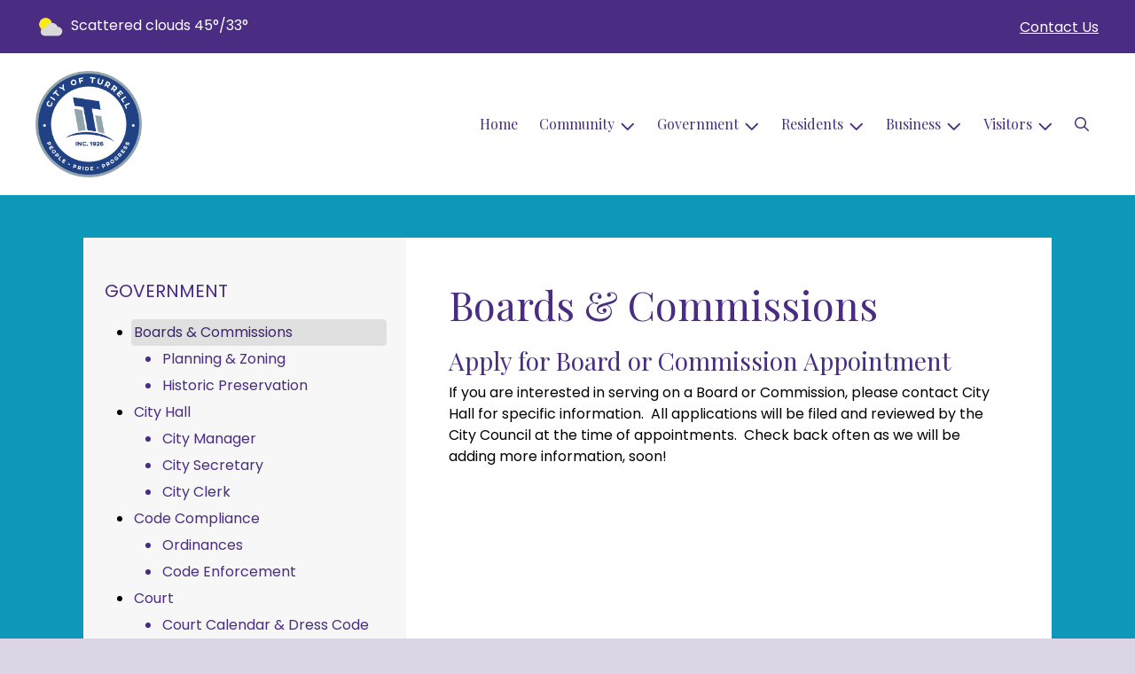

--- FILE ---
content_type: text/css
request_url: https://cityofturrell.com/2021_assets/themes/css/berry.css?v=1765066841
body_size: 35796
content:
@import"/2021_assets/fontawesome/css/fontawesome.css";@import"/2021_assets/fontawesome/css/brands.css";@import"/2021_assets/fontawesome/css/regular.css";@import"/2021_assets/fontawesome/css/solid.css";:root{--bs-blue: #0d6efd;--bs-red: #dc3545;--bs-yellow: #ffc107;--bs-green: #198754;--bs-cyan: #0dcaf0;--bs-white: #fff;--bs-gray: #6b6b6b;--bs-gray-dark: #363636;--bs-primary: #4a2d83;--bs-secondary: #6b6b6b;--bs-success: #198754;--bs-info: #0dcaf0;--bs-warning: #ffc107;--bs-danger: #dc3545;--bs-light: #f7f7f7;--bs-dark: #222222;--bs-blue: #0d6efd;--bs-red: #dc3545;--bs-yellow: #ffc107;--bs-green: #198754;--bs-cyan: #0dcaf0;--bs-white: #fff;--bs-gray-100: #f7f7f7;--bs-gray-200: #e0e0e0;--bs-gray-300: #c7c7c7;--bs-gray-400: #aaaaaa;--bs-gray-500: #8b8b8b;--bs-gray-600: #6b6b6b;--bs-gray-700: #4f4f4f;--bs-gray-800: #363636;--bs-gray-900: #222222;--bs-black: #000;--bs-font-sans-serif: Poppins, system-ui, -apple-system, "Segoe UI", Roboto, "Helvetica Neue", Arial, "Noto Sans", "Liberation Sans", sans-serif, "Apple Color Emoji", "Segoe UI Emoji", "Segoe UI Symbol", "Noto Color Emoji";--bs-font-monospace: SFMono-Regular, Menlo, Monaco, Consolas, "Liberation Mono", "Courier New", monospace;--bs-gradient: linear-gradient(180deg, rgba(255, 255, 255, 0.15), rgba(255, 255, 255, 0))}*,*::before,*::after{box-sizing:border-box}@media(prefers-reduced-motion: no-preference){:root{scroll-behavior:smooth}}body{margin:0;font-family:var(--bs-font-sans-serif);font-size:1rem;font-weight:400;line-height:1.5;color:#000;background-color:rgba(0,0,0,0);-webkit-text-size-adjust:100%;-webkit-tap-highlight-color:rgba(0,0,0,0)}hr{margin:1rem 0;color:inherit;background-color:currentColor;border:0;opacity:.25}hr:not([size]){height:1px}h6,.h6,h5,.h5,h4,.h4,h3,.h3,h2,.h2,h1,.h1{margin-top:0;margin-bottom:.5rem;font-family:"Playfair Display",Cambria,"Hoefler Text",Utopia,"Liberation Serif","Nimbus Roman No9 L Regular",Times,"Times New Roman",serif;font-weight:400;line-height:1.2;color:#4a2d83}h1,.h1{font-size:calc(1.41rem + 1.92vw)}@media(min-width: 1200px){h1,.h1{font-size:2.85rem}}h2,.h2{font-size:calc(1.35rem + 1.2vw)}@media(min-width: 1200px){h2,.h2{font-size:2.25rem}}h3,.h3{font-size:calc(1.3rem + 0.6vw)}@media(min-width: 1200px){h3,.h3{font-size:1.75rem}}h4,.h4{font-size:calc(1.275rem + 0.3vw)}@media(min-width: 1200px){h4,.h4{font-size:1.5rem}}h5,.h5{font-size:calc(1.2625rem + 0.15vw)}@media(min-width: 1200px){h5,.h5{font-size:1.375rem}}h6,.h6{font-size:1.25rem}p{margin-top:0;margin-bottom:1rem}abbr[title],abbr[data-bs-original-title]{-webkit-text-decoration:underline dotted;text-decoration:underline dotted;cursor:help;-webkit-text-decoration-skip-ink:none;text-decoration-skip-ink:none}address{margin-bottom:1rem;font-style:normal;line-height:inherit}ol,ul{padding-left:2rem}ol,ul,dl{margin-top:0;margin-bottom:1rem}ol ol,ul ul,ol ul,ul ol{margin-bottom:0}dt{font-weight:700}dd{margin-bottom:.5rem;margin-left:0}blockquote{margin:0 0 1rem}b,strong{font-weight:bolder}small,.small{font-size:0.75em}mark,.mark{padding:.2em;background-color:#fcf8e3}sub,sup{position:relative;font-size:0.75em;line-height:0;vertical-align:baseline}sub{bottom:-0.25em}sup{top:-0.5em}a{color:#4a2d83;text-decoration:underline}a:hover{color:rgb(37,22.5,65.5)}a:not([href]):not([class]),a:not([href]):not([class]):hover{color:inherit;text-decoration:none}pre,code,kbd,samp{font-family:var(--bs-font-monospace);font-size:1em;direction:ltr /* rtl:ignore */;unicode-bidi:bidi-override}pre{display:block;margin-top:0;margin-bottom:1rem;overflow:auto;font-size:0.75em}pre code{font-size:inherit;color:inherit;word-break:normal}code{font-size:0.75em;color:#d63384;word-wrap:break-word}a>code{color:inherit}kbd{padding:.2rem .4rem;font-size:0.75em;color:#fff;background-color:#222;border-radius:0}kbd kbd{padding:0;font-size:1em;font-weight:700}figure{margin:0 0 1rem}img,svg{vertical-align:middle}table{caption-side:bottom;border-collapse:collapse}caption{padding-top:.5rem;padding-bottom:.5rem;color:#6b6b6b;text-align:left}th{text-align:inherit;text-align:-webkit-match-parent}thead,tbody,tfoot,tr,td,th{border-color:inherit;border-style:solid;border-width:0}label{display:inline-block}button{border-radius:0}button:focus:not(:focus-visible){outline:0}input,button,select,optgroup,textarea{margin:0;font-family:inherit;font-size:inherit;line-height:inherit}button,select{text-transform:none}[role=button]{cursor:pointer}select{word-wrap:normal}select:disabled{opacity:1}[list]::-webkit-calendar-picker-indicator{display:none}button,[type=button],[type=reset],[type=submit]{-webkit-appearance:button}button:not(:disabled),[type=button]:not(:disabled),[type=reset]:not(:disabled),[type=submit]:not(:disabled){cursor:pointer}::-moz-focus-inner{padding:0;border-style:none}textarea{resize:vertical}fieldset{min-width:0;padding:0;margin:0;border:0}legend{float:left;width:100%;padding:0;margin-bottom:.5rem;font-size:calc(1.275rem + 0.3vw);line-height:inherit}@media(min-width: 1200px){legend{font-size:1.5rem}}legend+*{clear:left}::-webkit-datetime-edit-fields-wrapper,::-webkit-datetime-edit-text,::-webkit-datetime-edit-minute,::-webkit-datetime-edit-hour-field,::-webkit-datetime-edit-day-field,::-webkit-datetime-edit-month-field,::-webkit-datetime-edit-year-field{padding:0}::-webkit-inner-spin-button{height:auto}[type=search]{outline-offset:-2px;-webkit-appearance:textfield}::-webkit-search-decoration{-webkit-appearance:none}::-webkit-color-swatch-wrapper{padding:0}::file-selector-button{font:inherit}::-webkit-file-upload-button{font:inherit;-webkit-appearance:button}output{display:inline-block}iframe{border:0}summary{display:list-item;cursor:pointer}progress{vertical-align:baseline}[hidden]{display:none !important}.lead{font-size:1.25rem;font-weight:300}.display-1{font-size:calc(1.625rem + 4.5vw);font-weight:300;line-height:1.2}@media(min-width: 1200px){.display-1{font-size:5rem}}.display-2{font-size:calc(1.575rem + 3.9vw);font-weight:300;line-height:1.2}@media(min-width: 1200px){.display-2{font-size:4.5rem}}.display-3{font-size:calc(1.525rem + 3.3vw);font-weight:300;line-height:1.2}@media(min-width: 1200px){.display-3{font-size:4rem}}.display-4{font-size:calc(1.475rem + 2.7vw);font-weight:300;line-height:1.2}@media(min-width: 1200px){.display-4{font-size:3.5rem}}.display-5{font-size:calc(1.425rem + 2.1vw);font-weight:300;line-height:1.2}@media(min-width: 1200px){.display-5{font-size:3rem}}.display-6{font-size:calc(1.375rem + 1.5vw);font-weight:300;line-height:1.2}@media(min-width: 1200px){.display-6{font-size:2.5rem}}.list-unstyled{padding-left:0;list-style:none}.list-inline{padding-left:0;list-style:none}.list-inline-item{display:inline-block}.list-inline-item:not(:last-child){margin-right:.5rem}.initialism{font-size:0.75em;text-transform:uppercase}.blockquote{margin-bottom:1rem;font-size:1.25rem}.blockquote>:last-child{margin-bottom:0}.blockquote-footer{margin-top:-1rem;margin-bottom:1rem;font-size:0.75em;color:#6b6b6b}.blockquote-footer::before{content:"— "}.img-fluid{max-width:100%;height:auto}.img-thumbnail{padding:.25rem;background-color:rgba(0,0,0,0);border:1px solid #c7c7c7;border-radius:0;max-width:100%;height:auto}.figure{display:inline-block}.figure-img{margin-bottom:.5rem;line-height:1}.figure-caption{font-size:0.75em;color:#6b6b6b}.container,.container-fluid,.container-xxl,.container-xl,.container-lg,.container-md{width:100%;padding-right:var(--bs-gutter-x, 1.5rem);padding-left:var(--bs-gutter-x, 1.5rem);margin-right:auto;margin-left:auto}@media(min-width: 768px){.container-md,.container-sm,.container{max-width:720px}}@media(min-width: 992px){.container-lg,.container-md,.container-sm,.container{max-width:960px}}@media(min-width: 1200px){.container-xl,.container-lg,.container-md,.container-sm,.container{max-width:1140px}}@media(min-width: 1400px){.container-xxl,.container-xl,.container-lg,.container-md,.container-sm,.container{max-width:1320px}}.row{--bs-gutter-x: 3rem;--bs-gutter-y: 0;display:flex;flex-wrap:wrap;margin-top:calc(var(--bs-gutter-y)*-1);margin-right:calc(var(--bs-gutter-x)*-0.5);margin-left:calc(var(--bs-gutter-x)*-0.5)}.row>*{flex-shrink:0;width:100%;max-width:100%;padding-right:calc(var(--bs-gutter-x)*.5);padding-left:calc(var(--bs-gutter-x)*.5);margin-top:var(--bs-gutter-y)}.col{flex:1 0 0%}.row-cols-auto>*{flex:0 0 auto;width:auto}.row-cols-1>*{flex:0 0 auto;width:100%}.row-cols-2>*{flex:0 0 auto;width:50%}.row-cols-3>*{flex:0 0 auto;width:33.3333333333%}.row-cols-4>*{flex:0 0 auto;width:25%}.row-cols-5>*{flex:0 0 auto;width:20%}.row-cols-6>*{flex:0 0 auto;width:16.6666666667%}@media(min-width: 576px){.col-sm{flex:1 0 0%}.row-cols-sm-auto>*{flex:0 0 auto;width:auto}.row-cols-sm-1>*{flex:0 0 auto;width:100%}.row-cols-sm-2>*{flex:0 0 auto;width:50%}.row-cols-sm-3>*{flex:0 0 auto;width:33.3333333333%}.row-cols-sm-4>*{flex:0 0 auto;width:25%}.row-cols-sm-5>*{flex:0 0 auto;width:20%}.row-cols-sm-6>*{flex:0 0 auto;width:16.6666666667%}}@media(min-width: 768px){.col-md{flex:1 0 0%}.row-cols-md-auto>*{flex:0 0 auto;width:auto}.row-cols-md-1>*{flex:0 0 auto;width:100%}.row-cols-md-2>*{flex:0 0 auto;width:50%}.row-cols-md-3>*{flex:0 0 auto;width:33.3333333333%}.row-cols-md-4>*{flex:0 0 auto;width:25%}.row-cols-md-5>*{flex:0 0 auto;width:20%}.row-cols-md-6>*{flex:0 0 auto;width:16.6666666667%}}@media(min-width: 992px){.col-lg{flex:1 0 0%}.row-cols-lg-auto>*{flex:0 0 auto;width:auto}.row-cols-lg-1>*{flex:0 0 auto;width:100%}.row-cols-lg-2>*{flex:0 0 auto;width:50%}.row-cols-lg-3>*{flex:0 0 auto;width:33.3333333333%}.row-cols-lg-4>*{flex:0 0 auto;width:25%}.row-cols-lg-5>*{flex:0 0 auto;width:20%}.row-cols-lg-6>*{flex:0 0 auto;width:16.6666666667%}}@media(min-width: 1200px){.col-xl{flex:1 0 0%}.row-cols-xl-auto>*{flex:0 0 auto;width:auto}.row-cols-xl-1>*{flex:0 0 auto;width:100%}.row-cols-xl-2>*{flex:0 0 auto;width:50%}.row-cols-xl-3>*{flex:0 0 auto;width:33.3333333333%}.row-cols-xl-4>*{flex:0 0 auto;width:25%}.row-cols-xl-5>*{flex:0 0 auto;width:20%}.row-cols-xl-6>*{flex:0 0 auto;width:16.6666666667%}}@media(min-width: 1400px){.col-xxl{flex:1 0 0%}.row-cols-xxl-auto>*{flex:0 0 auto;width:auto}.row-cols-xxl-1>*{flex:0 0 auto;width:100%}.row-cols-xxl-2>*{flex:0 0 auto;width:50%}.row-cols-xxl-3>*{flex:0 0 auto;width:33.3333333333%}.row-cols-xxl-4>*{flex:0 0 auto;width:25%}.row-cols-xxl-5>*{flex:0 0 auto;width:20%}.row-cols-xxl-6>*{flex:0 0 auto;width:16.6666666667%}}.col-auto{flex:0 0 auto;width:auto}.col-1{flex:0 0 auto;width:8.33333333%}.col-2{flex:0 0 auto;width:16.66666667%}.col-3{flex:0 0 auto;width:25%}.col-4{flex:0 0 auto;width:33.33333333%}.col-5{flex:0 0 auto;width:41.66666667%}.col-6{flex:0 0 auto;width:50%}.col-7{flex:0 0 auto;width:58.33333333%}.col-8{flex:0 0 auto;width:66.66666667%}.col-9{flex:0 0 auto;width:75%}.col-10{flex:0 0 auto;width:83.33333333%}.col-11{flex:0 0 auto;width:91.66666667%}.col-12{flex:0 0 auto;width:100%}.offset-1{margin-left:8.33333333%}.offset-2{margin-left:16.66666667%}.offset-3{margin-left:25%}.offset-4{margin-left:33.33333333%}.offset-5{margin-left:41.66666667%}.offset-6{margin-left:50%}.offset-7{margin-left:58.33333333%}.offset-8{margin-left:66.66666667%}.offset-9{margin-left:75%}.offset-10{margin-left:83.33333333%}.offset-11{margin-left:91.66666667%}.g-0,.gx-0{--bs-gutter-x: 0}.g-0,.gy-0{--bs-gutter-y: 0}.g-1,.gx-1{--bs-gutter-x: 0.25rem}.g-1,.gy-1{--bs-gutter-y: 0.25rem}.g-2,.gx-2{--bs-gutter-x: 0.5rem}.g-2,.gy-2{--bs-gutter-y: 0.5rem}.g-3,.gx-3{--bs-gutter-x: 1rem}.g-3,.gy-3{--bs-gutter-y: 1rem}.g-4,.gx-4{--bs-gutter-x: 1.5rem}.g-4,.gy-4{--bs-gutter-y: 1.5rem}.g-5,.gx-5{--bs-gutter-x: 3rem}.g-5,.gy-5{--bs-gutter-y: 3rem}@media(min-width: 576px){.col-sm-auto{flex:0 0 auto;width:auto}.col-sm-1{flex:0 0 auto;width:8.33333333%}.col-sm-2{flex:0 0 auto;width:16.66666667%}.col-sm-3{flex:0 0 auto;width:25%}.col-sm-4{flex:0 0 auto;width:33.33333333%}.col-sm-5{flex:0 0 auto;width:41.66666667%}.col-sm-6{flex:0 0 auto;width:50%}.col-sm-7{flex:0 0 auto;width:58.33333333%}.col-sm-8{flex:0 0 auto;width:66.66666667%}.col-sm-9{flex:0 0 auto;width:75%}.col-sm-10{flex:0 0 auto;width:83.33333333%}.col-sm-11{flex:0 0 auto;width:91.66666667%}.col-sm-12{flex:0 0 auto;width:100%}.offset-sm-0{margin-left:0}.offset-sm-1{margin-left:8.33333333%}.offset-sm-2{margin-left:16.66666667%}.offset-sm-3{margin-left:25%}.offset-sm-4{margin-left:33.33333333%}.offset-sm-5{margin-left:41.66666667%}.offset-sm-6{margin-left:50%}.offset-sm-7{margin-left:58.33333333%}.offset-sm-8{margin-left:66.66666667%}.offset-sm-9{margin-left:75%}.offset-sm-10{margin-left:83.33333333%}.offset-sm-11{margin-left:91.66666667%}.g-sm-0,.gx-sm-0{--bs-gutter-x: 0}.g-sm-0,.gy-sm-0{--bs-gutter-y: 0}.g-sm-1,.gx-sm-1{--bs-gutter-x: 0.25rem}.g-sm-1,.gy-sm-1{--bs-gutter-y: 0.25rem}.g-sm-2,.gx-sm-2{--bs-gutter-x: 0.5rem}.g-sm-2,.gy-sm-2{--bs-gutter-y: 0.5rem}.g-sm-3,.gx-sm-3{--bs-gutter-x: 1rem}.g-sm-3,.gy-sm-3{--bs-gutter-y: 1rem}.g-sm-4,.gx-sm-4{--bs-gutter-x: 1.5rem}.g-sm-4,.gy-sm-4{--bs-gutter-y: 1.5rem}.g-sm-5,.gx-sm-5{--bs-gutter-x: 3rem}.g-sm-5,.gy-sm-5{--bs-gutter-y: 3rem}}@media(min-width: 768px){.col-md-auto{flex:0 0 auto;width:auto}.col-md-1{flex:0 0 auto;width:8.33333333%}.col-md-2{flex:0 0 auto;width:16.66666667%}.col-md-3{flex:0 0 auto;width:25%}.col-md-4{flex:0 0 auto;width:33.33333333%}.col-md-5{flex:0 0 auto;width:41.66666667%}.col-md-6{flex:0 0 auto;width:50%}.col-md-7{flex:0 0 auto;width:58.33333333%}.col-md-8{flex:0 0 auto;width:66.66666667%}.col-md-9{flex:0 0 auto;width:75%}.col-md-10{flex:0 0 auto;width:83.33333333%}.col-md-11{flex:0 0 auto;width:91.66666667%}.col-md-12{flex:0 0 auto;width:100%}.offset-md-0{margin-left:0}.offset-md-1{margin-left:8.33333333%}.offset-md-2{margin-left:16.66666667%}.offset-md-3{margin-left:25%}.offset-md-4{margin-left:33.33333333%}.offset-md-5{margin-left:41.66666667%}.offset-md-6{margin-left:50%}.offset-md-7{margin-left:58.33333333%}.offset-md-8{margin-left:66.66666667%}.offset-md-9{margin-left:75%}.offset-md-10{margin-left:83.33333333%}.offset-md-11{margin-left:91.66666667%}.g-md-0,.gx-md-0{--bs-gutter-x: 0}.g-md-0,.gy-md-0{--bs-gutter-y: 0}.g-md-1,.gx-md-1{--bs-gutter-x: 0.25rem}.g-md-1,.gy-md-1{--bs-gutter-y: 0.25rem}.g-md-2,.gx-md-2{--bs-gutter-x: 0.5rem}.g-md-2,.gy-md-2{--bs-gutter-y: 0.5rem}.g-md-3,.gx-md-3{--bs-gutter-x: 1rem}.g-md-3,.gy-md-3{--bs-gutter-y: 1rem}.g-md-4,.gx-md-4{--bs-gutter-x: 1.5rem}.g-md-4,.gy-md-4{--bs-gutter-y: 1.5rem}.g-md-5,.gx-md-5{--bs-gutter-x: 3rem}.g-md-5,.gy-md-5{--bs-gutter-y: 3rem}}@media(min-width: 992px){.col-lg-auto{flex:0 0 auto;width:auto}.col-lg-1{flex:0 0 auto;width:8.33333333%}.col-lg-2{flex:0 0 auto;width:16.66666667%}.col-lg-3{flex:0 0 auto;width:25%}.col-lg-4{flex:0 0 auto;width:33.33333333%}.col-lg-5{flex:0 0 auto;width:41.66666667%}.col-lg-6{flex:0 0 auto;width:50%}.col-lg-7{flex:0 0 auto;width:58.33333333%}.col-lg-8{flex:0 0 auto;width:66.66666667%}.col-lg-9{flex:0 0 auto;width:75%}.col-lg-10{flex:0 0 auto;width:83.33333333%}.col-lg-11{flex:0 0 auto;width:91.66666667%}.col-lg-12{flex:0 0 auto;width:100%}.offset-lg-0{margin-left:0}.offset-lg-1{margin-left:8.33333333%}.offset-lg-2{margin-left:16.66666667%}.offset-lg-3{margin-left:25%}.offset-lg-4{margin-left:33.33333333%}.offset-lg-5{margin-left:41.66666667%}.offset-lg-6{margin-left:50%}.offset-lg-7{margin-left:58.33333333%}.offset-lg-8{margin-left:66.66666667%}.offset-lg-9{margin-left:75%}.offset-lg-10{margin-left:83.33333333%}.offset-lg-11{margin-left:91.66666667%}.g-lg-0,.gx-lg-0{--bs-gutter-x: 0}.g-lg-0,.gy-lg-0{--bs-gutter-y: 0}.g-lg-1,.gx-lg-1{--bs-gutter-x: 0.25rem}.g-lg-1,.gy-lg-1{--bs-gutter-y: 0.25rem}.g-lg-2,.gx-lg-2{--bs-gutter-x: 0.5rem}.g-lg-2,.gy-lg-2{--bs-gutter-y: 0.5rem}.g-lg-3,.gx-lg-3{--bs-gutter-x: 1rem}.g-lg-3,.gy-lg-3{--bs-gutter-y: 1rem}.g-lg-4,.gx-lg-4{--bs-gutter-x: 1.5rem}.g-lg-4,.gy-lg-4{--bs-gutter-y: 1.5rem}.g-lg-5,.gx-lg-5{--bs-gutter-x: 3rem}.g-lg-5,.gy-lg-5{--bs-gutter-y: 3rem}}@media(min-width: 1200px){.col-xl-auto{flex:0 0 auto;width:auto}.col-xl-1{flex:0 0 auto;width:8.33333333%}.col-xl-2{flex:0 0 auto;width:16.66666667%}.col-xl-3{flex:0 0 auto;width:25%}.col-xl-4{flex:0 0 auto;width:33.33333333%}.col-xl-5{flex:0 0 auto;width:41.66666667%}.col-xl-6{flex:0 0 auto;width:50%}.col-xl-7{flex:0 0 auto;width:58.33333333%}.col-xl-8{flex:0 0 auto;width:66.66666667%}.col-xl-9{flex:0 0 auto;width:75%}.col-xl-10{flex:0 0 auto;width:83.33333333%}.col-xl-11{flex:0 0 auto;width:91.66666667%}.col-xl-12{flex:0 0 auto;width:100%}.offset-xl-0{margin-left:0}.offset-xl-1{margin-left:8.33333333%}.offset-xl-2{margin-left:16.66666667%}.offset-xl-3{margin-left:25%}.offset-xl-4{margin-left:33.33333333%}.offset-xl-5{margin-left:41.66666667%}.offset-xl-6{margin-left:50%}.offset-xl-7{margin-left:58.33333333%}.offset-xl-8{margin-left:66.66666667%}.offset-xl-9{margin-left:75%}.offset-xl-10{margin-left:83.33333333%}.offset-xl-11{margin-left:91.66666667%}.g-xl-0,.gx-xl-0{--bs-gutter-x: 0}.g-xl-0,.gy-xl-0{--bs-gutter-y: 0}.g-xl-1,.gx-xl-1{--bs-gutter-x: 0.25rem}.g-xl-1,.gy-xl-1{--bs-gutter-y: 0.25rem}.g-xl-2,.gx-xl-2{--bs-gutter-x: 0.5rem}.g-xl-2,.gy-xl-2{--bs-gutter-y: 0.5rem}.g-xl-3,.gx-xl-3{--bs-gutter-x: 1rem}.g-xl-3,.gy-xl-3{--bs-gutter-y: 1rem}.g-xl-4,.gx-xl-4{--bs-gutter-x: 1.5rem}.g-xl-4,.gy-xl-4{--bs-gutter-y: 1.5rem}.g-xl-5,.gx-xl-5{--bs-gutter-x: 3rem}.g-xl-5,.gy-xl-5{--bs-gutter-y: 3rem}}@media(min-width: 1400px){.col-xxl-auto{flex:0 0 auto;width:auto}.col-xxl-1{flex:0 0 auto;width:8.33333333%}.col-xxl-2{flex:0 0 auto;width:16.66666667%}.col-xxl-3{flex:0 0 auto;width:25%}.col-xxl-4{flex:0 0 auto;width:33.33333333%}.col-xxl-5{flex:0 0 auto;width:41.66666667%}.col-xxl-6{flex:0 0 auto;width:50%}.col-xxl-7{flex:0 0 auto;width:58.33333333%}.col-xxl-8{flex:0 0 auto;width:66.66666667%}.col-xxl-9{flex:0 0 auto;width:75%}.col-xxl-10{flex:0 0 auto;width:83.33333333%}.col-xxl-11{flex:0 0 auto;width:91.66666667%}.col-xxl-12{flex:0 0 auto;width:100%}.offset-xxl-0{margin-left:0}.offset-xxl-1{margin-left:8.33333333%}.offset-xxl-2{margin-left:16.66666667%}.offset-xxl-3{margin-left:25%}.offset-xxl-4{margin-left:33.33333333%}.offset-xxl-5{margin-left:41.66666667%}.offset-xxl-6{margin-left:50%}.offset-xxl-7{margin-left:58.33333333%}.offset-xxl-8{margin-left:66.66666667%}.offset-xxl-9{margin-left:75%}.offset-xxl-10{margin-left:83.33333333%}.offset-xxl-11{margin-left:91.66666667%}.g-xxl-0,.gx-xxl-0{--bs-gutter-x: 0}.g-xxl-0,.gy-xxl-0{--bs-gutter-y: 0}.g-xxl-1,.gx-xxl-1{--bs-gutter-x: 0.25rem}.g-xxl-1,.gy-xxl-1{--bs-gutter-y: 0.25rem}.g-xxl-2,.gx-xxl-2{--bs-gutter-x: 0.5rem}.g-xxl-2,.gy-xxl-2{--bs-gutter-y: 0.5rem}.g-xxl-3,.gx-xxl-3{--bs-gutter-x: 1rem}.g-xxl-3,.gy-xxl-3{--bs-gutter-y: 1rem}.g-xxl-4,.gx-xxl-4{--bs-gutter-x: 1.5rem}.g-xxl-4,.gy-xxl-4{--bs-gutter-y: 1.5rem}.g-xxl-5,.gx-xxl-5{--bs-gutter-x: 3rem}.g-xxl-5,.gy-xxl-5{--bs-gutter-y: 3rem}}.table{--bs-table-bg: transparent;--bs-table-accent-bg: transparent;--bs-table-striped-color: #000;--bs-table-striped-bg: rgba(0, 0, 0, 0.05);--bs-table-active-color: #000;--bs-table-active-bg: rgba(0, 0, 0, 0.1);--bs-table-hover-color: #000;--bs-table-hover-bg: rgba(0, 0, 0, 0.075);width:100%;margin-bottom:1rem;color:#000;vertical-align:top;border-color:#c7c7c7}.table>:not(caption)>*>*{padding:.5rem .5rem;background-color:var(--bs-table-bg);border-bottom-width:1px;box-shadow:inset 0 0 0 9999px var(--bs-table-accent-bg)}.table>tbody{vertical-align:inherit}.table>thead{vertical-align:bottom}.table>:not(:last-child)>:last-child>*{border-bottom-color:currentColor}.caption-top{caption-side:top}.table-sm>:not(caption)>*>*{padding:.25rem .25rem}.table-bordered>:not(caption)>*{border-width:1px 0}.table-bordered>:not(caption)>*>*{border-width:0 1px}.table-borderless>:not(caption)>*>*{border-bottom-width:0}.table-striped>tbody>tr:nth-of-type(odd){--bs-table-accent-bg: var(--bs-table-striped-bg);color:var(--bs-table-striped-color)}.table-active{--bs-table-accent-bg: var(--bs-table-active-bg);color:var(--bs-table-active-color)}.table-hover>tbody>tr:hover{--bs-table-accent-bg: var(--bs-table-hover-bg);color:var(--bs-table-hover-color)}.table-primary{--bs-table-bg: rgb(218.8, 213, 230.2);--bs-table-striped-bg: rgb(207.86, 202.35, 218.69);--bs-table-striped-color: #000;--bs-table-active-bg: rgb(196.92, 191.7, 207.18);--bs-table-active-color: #000;--bs-table-hover-bg: rgb(202.39, 197.025, 212.935);--bs-table-hover-color: #000;color:#000;border-color:rgb(196.92,191.7,207.18)}.table-secondary{--bs-table-bg: rgb(225.4, 225.4, 225.4);--bs-table-striped-bg: rgb(214.13, 214.13, 214.13);--bs-table-striped-color: #000;--bs-table-active-bg: rgb(202.86, 202.86, 202.86);--bs-table-active-color: #000;--bs-table-hover-bg: rgb(208.495, 208.495, 208.495);--bs-table-hover-color: #000;color:#000;border-color:hsl(0,0%,79.5529411765%)}.table-success{--bs-table-bg: rgb(209, 231, 220.8);--bs-table-striped-bg: rgb(198.55, 219.45, 209.76);--bs-table-striped-color: #000;--bs-table-active-bg: rgb(188.1, 207.9, 198.72);--bs-table-active-color: #000;--bs-table-hover-bg: rgb(193.325, 213.675, 204.24);--bs-table-hover-color: #000;color:#000;border-color:rgb(188.1,207.9,198.72)}.table-info{--bs-table-bg: rgb(206.6, 244.4, 252);--bs-table-striped-bg: rgb(196.27, 232.18, 239.4);--bs-table-striped-color: #000;--bs-table-active-bg: rgb(185.94, 219.96, 226.8);--bs-table-active-color: #000;--bs-table-hover-bg: rgb(191.105, 226.07, 233.1);--bs-table-hover-color: #000;color:#000;border-color:rgb(185.94,219.96,226.8)}.table-warning{--bs-table-bg: rgb(255, 242.6, 205.4);--bs-table-striped-bg: rgb(242.25, 230.47, 195.13);--bs-table-striped-color: #000;--bs-table-active-bg: rgb(229.5, 218.34, 184.86);--bs-table-active-color: #000;--bs-table-hover-bg: rgb(235.875, 224.405, 189.995);--bs-table-hover-color: #000;color:#000;border-color:rgb(229.5,218.34,184.86)}.table-danger{--bs-table-bg: rgb(248, 214.6, 217.8);--bs-table-striped-bg: rgb(235.6, 203.87, 206.91);--bs-table-striped-color: #000;--bs-table-active-bg: rgb(223.2, 193.14, 196.02);--bs-table-active-color: #000;--bs-table-hover-bg: rgb(229.4, 198.505, 201.465);--bs-table-hover-color: #000;color:#000;border-color:rgb(223.2,193.14,196.02)}.table-light{--bs-table-bg: #f7f7f7;--bs-table-striped-bg: rgb(234.65, 234.65, 234.65);--bs-table-striped-color: #000;--bs-table-active-bg: rgb(222.3, 222.3, 222.3);--bs-table-active-color: #000;--bs-table-hover-bg: rgb(228.475, 228.475, 228.475);--bs-table-hover-color: #000;color:#000;border-color:rgb(222.3,222.3,222.3)}.table-dark{--bs-table-bg: #222222;--bs-table-striped-bg: rgb(45.05, 45.05, 45.05);--bs-table-striped-color: #fff;--bs-table-active-bg: rgb(56.1, 56.1, 56.1);--bs-table-active-color: #fff;--bs-table-hover-bg: rgb(50.575, 50.575, 50.575);--bs-table-hover-color: #fff;color:#fff;border-color:hsl(0,0%,22%)}.table-responsive{overflow-x:auto;-webkit-overflow-scrolling:touch}@media(max-width: 575.98px){.table-responsive-sm{overflow-x:auto;-webkit-overflow-scrolling:touch}}@media(max-width: 767.98px){.table-responsive-md{overflow-x:auto;-webkit-overflow-scrolling:touch}}@media(max-width: 991.98px){.table-responsive-lg{overflow-x:auto;-webkit-overflow-scrolling:touch}}@media(max-width: 1199.98px){.table-responsive-xl{overflow-x:auto;-webkit-overflow-scrolling:touch}}@media(max-width: 1399.98px){.table-responsive-xxl{overflow-x:auto;-webkit-overflow-scrolling:touch}}.form-label{margin-bottom:.5rem}.col-form-label{padding-top:calc(0.6875rem + 2px);padding-bottom:calc(0.6875rem + 2px);margin-bottom:0;font-size:inherit;line-height:1.25}.col-form-label-lg{padding-top:calc(0.75rem + 2px);padding-bottom:calc(0.75rem + 2px);font-size:1.25rem}.col-form-label-sm{padding-top:calc(0.625rem + 2px);padding-bottom:calc(0.625rem + 2px);font-size:0.75rem}.form-text{margin-top:.25rem;font-size:0.75em;color:#6b6b6b}.form-control{display:block;width:100%;padding:.6875rem 1.5rem;font-size:1rem;font-weight:400;line-height:1.25;color:#000;background-color:#fff;background-clip:padding-box;border:2px solid #aaa;-webkit-appearance:none;-moz-appearance:none;appearance:none;border-radius:0;transition:border-color .15s ease-in-out,box-shadow .15s ease-in-out}@media(prefers-reduced-motion: reduce){.form-control{transition:none}}.form-control[type=file]{overflow:hidden}.form-control[type=file]:not(:disabled):not([readonly]){cursor:pointer}.form-control:focus{color:#000;background-color:#fff;border-color:rgb(164.5,150,193);outline:0;box-shadow:0 0 0 .25rem rgba(74,45,131,.25)}.form-control::-webkit-date-and-time-value{height:1.25em}.form-control::-moz-placeholder{color:#6b6b6b;opacity:1}.form-control::placeholder{color:#6b6b6b;opacity:1}.form-control:disabled,.form-control[readonly]{background-color:#e0e0e0;opacity:1}.form-control::file-selector-button{padding:.6875rem 1.5rem;margin:-0.6875rem -1.5rem;margin-inline-end:1.5rem;color:#000;background-color:#e0e0e0;pointer-events:none;border-color:inherit;border-style:solid;border-width:0;border-inline-end-width:2px;border-radius:0;transition:color .15s ease-in-out,background-color .15s ease-in-out,border-color .15s ease-in-out,box-shadow .15s ease-in-out}@media(prefers-reduced-motion: reduce){.form-control::file-selector-button{transition:none}}.form-control:hover:not(:disabled):not([readonly])::file-selector-button{background-color:rgb(212.8,212.8,212.8)}.form-control::-webkit-file-upload-button{padding:.6875rem 1.5rem;margin:-0.6875rem -1.5rem;margin-inline-end:1.5rem;color:#000;background-color:#e0e0e0;pointer-events:none;border-color:inherit;border-style:solid;border-width:0;border-inline-end-width:2px;border-radius:0;-webkit-transition:color .15s ease-in-out,background-color .15s ease-in-out,border-color .15s ease-in-out,box-shadow .15s ease-in-out;transition:color .15s ease-in-out,background-color .15s ease-in-out,border-color .15s ease-in-out,box-shadow .15s ease-in-out}@media(prefers-reduced-motion: reduce){.form-control::-webkit-file-upload-button{-webkit-transition:none;transition:none}}.form-control:hover:not(:disabled):not([readonly])::-webkit-file-upload-button{background-color:rgb(212.8,212.8,212.8)}.form-control-plaintext{display:block;width:100%;padding:.6875rem 0;margin-bottom:0;line-height:1.25;color:#000;background-color:rgba(0,0,0,0);border:solid rgba(0,0,0,0);border-width:2px 0}.form-control-plaintext.form-control-sm,.form-control-plaintext.form-control-lg{padding-right:0;padding-left:0}.form-control-sm{min-height:calc(1.25em + (1.25rem + 4px));padding:.625rem 1.25rem;font-size:0.75rem;border-radius:0}.form-control-sm::file-selector-button{padding:.625rem 1.25rem;margin:-0.625rem -1.25rem;margin-inline-end:1.25rem}.form-control-sm::-webkit-file-upload-button{padding:.625rem 1.25rem;margin:-0.625rem -1.25rem;margin-inline-end:1.25rem}.form-control-lg{min-height:calc(1.25em + (1.5rem + 4px));padding:.75rem 1.5rem;font-size:1.25rem;border-radius:0}.form-control-lg::file-selector-button{padding:.75rem 1.5rem;margin:-0.75rem -1.5rem;margin-inline-end:1.5rem}.form-control-lg::-webkit-file-upload-button{padding:.75rem 1.5rem;margin:-0.75rem -1.5rem;margin-inline-end:1.5rem}textarea.form-control{min-height:calc(1.25em + (1.375rem + 4px))}textarea.form-control-sm{min-height:calc(1.25em + (1.25rem + 4px))}textarea.form-control-lg{min-height:calc(1.25em + (1.5rem + 4px))}.form-control-color{max-width:3rem;height:auto;padding:.6875rem}.form-control-color:not(:disabled):not([readonly]){cursor:pointer}.form-control-color::-moz-color-swatch{height:1.25em;border-radius:0}.form-control-color::-webkit-color-swatch{height:1.25em;border-radius:0}.form-select{display:block;width:100%;padding:.6875rem 4.5rem .6875rem 1.5rem;-moz-padding-start:calc(1.5rem - 3px);font-size:1rem;font-weight:400;line-height:1.25;color:#000;background-color:#fff;background-image:url("data:image/svg+xml,%3csvg xmlns='http://www.w3.org/2000/svg' viewBox='0 0 16 16'%3e%3cpath fill='none' stroke='%23363636' stroke-linecap='round' stroke-linejoin='round' stroke-width='2' d='M2 5l6 6 6-6'/%3e%3c/svg%3e");background-repeat:no-repeat;background-position:right 1.5rem center;background-size:16px 12px;border:2px solid #aaa;border-radius:0;transition:border-color .15s ease-in-out,box-shadow .15s ease-in-out;-webkit-appearance:none;-moz-appearance:none;appearance:none}@media(prefers-reduced-motion: reduce){.form-select{transition:none}}.form-select:focus{border-color:rgb(164.5,150,193);outline:0;box-shadow:0 0 0 .25rem rgba(74,45,131,.25)}.form-select[multiple],.form-select[size]:not([size="1"]){padding-right:1.5rem;background-image:none}.form-select:disabled{background-color:#e0e0e0}.form-select:-moz-focusring{color:rgba(0,0,0,0);text-shadow:0 0 0 #000}.form-select-sm{padding-top:.625rem;padding-bottom:.625rem;padding-left:1.25rem;font-size:0.75rem}.form-select-lg{padding-top:.75rem;padding-bottom:.75rem;padding-left:1.5rem;font-size:1.25rem}.form-check{display:block;min-height:1.5rem;padding-left:1.5em;margin-bottom:.125rem}.form-check .form-check-input{float:left;margin-left:-1.5em}.form-check-input{width:1em;height:1em;margin-top:.25em;vertical-align:top;background-color:#fff;background-repeat:no-repeat;background-position:center;background-size:contain;border:1px solid rgba(0,0,0,.25);-webkit-appearance:none;-moz-appearance:none;appearance:none;-webkit-print-color-adjust:exact;color-adjust:exact}.form-check-input[type=checkbox]{border-radius:.25em}.form-check-input[type=radio]{border-radius:50%}.form-check-input:active{filter:brightness(90%)}.form-check-input:focus{border-color:rgb(164.5,150,193);outline:0;box-shadow:0 0 0 .25rem rgba(74,45,131,.25)}.form-check-input:checked{background-color:#4a2d83;border-color:#4a2d83}.form-check-input:checked[type=checkbox]{background-image:url("data:image/svg+xml,%3csvg xmlns='http://www.w3.org/2000/svg' viewBox='0 0 20 20'%3e%3cpath fill='none' stroke='%23fff' stroke-linecap='round' stroke-linejoin='round' stroke-width='3' d='M6 10l3 3l6-6'/%3e%3c/svg%3e")}.form-check-input:checked[type=radio]{background-image:url("data:image/svg+xml,%3csvg xmlns='http://www.w3.org/2000/svg' viewBox='-4 -4 8 8'%3e%3ccircle r='2' fill='%23fff'/%3e%3c/svg%3e")}.form-check-input[type=checkbox]:indeterminate{background-color:#4a2d83;border-color:#4a2d83;background-image:url("data:image/svg+xml,%3csvg xmlns='http://www.w3.org/2000/svg' viewBox='0 0 20 20'%3e%3cpath fill='none' stroke='%23fff' stroke-linecap='round' stroke-linejoin='round' stroke-width='3' d='M6 10h8'/%3e%3c/svg%3e")}.form-check-input:disabled{pointer-events:none;filter:none;opacity:.5}.form-check-input[disabled]~.form-check-label,.form-check-input:disabled~.form-check-label{opacity:.5}.form-switch{padding-left:2.5em}.form-switch .form-check-input{width:2em;margin-left:-2.5em;background-image:url("data:image/svg+xml,%3csvg xmlns='http://www.w3.org/2000/svg' viewBox='-4 -4 8 8'%3e%3ccircle r='3' fill='rgba%280, 0, 0, 0.25%29'/%3e%3c/svg%3e");background-position:left center;border-radius:2em;transition:background-position .15s ease-in-out}@media(prefers-reduced-motion: reduce){.form-switch .form-check-input{transition:none}}.form-switch .form-check-input:focus{background-image:url("data:image/svg+xml,%3csvg xmlns='http://www.w3.org/2000/svg' viewBox='-4 -4 8 8'%3e%3ccircle r='3' fill='rgb%28164.5, 150, 193%29'/%3e%3c/svg%3e")}.form-switch .form-check-input:checked{background-position:right center;background-image:url("data:image/svg+xml,%3csvg xmlns='http://www.w3.org/2000/svg' viewBox='-4 -4 8 8'%3e%3ccircle r='3' fill='%23fff'/%3e%3c/svg%3e")}.form-check-inline{display:inline-block;margin-right:1rem}.btn-check{position:absolute;clip:rect(0, 0, 0, 0);pointer-events:none}.btn-check[disabled]+.btn,.btn-check:disabled+.btn{pointer-events:none;filter:none;opacity:.5}.form-range{width:100%;height:1.5rem;padding:0;background-color:rgba(0,0,0,0);-webkit-appearance:none;-moz-appearance:none;appearance:none}.form-range:focus{outline:0}.form-range:focus::-webkit-slider-thumb{box-shadow:0 0 0 1px rgba(0,0,0,0),0 0 0 .25rem rgba(74,45,131,.25)}.form-range:focus::-moz-range-thumb{box-shadow:0 0 0 1px rgba(0,0,0,0),0 0 0 .25rem rgba(74,45,131,.25)}.form-range::-moz-focus-outer{border:0}.form-range::-webkit-slider-thumb{width:1rem;height:1rem;margin-top:-0.25rem;background-color:#4a2d83;border:0;border-radius:1rem;-webkit-transition:background-color .15s ease-in-out,border-color .15s ease-in-out,box-shadow .15s ease-in-out;transition:background-color .15s ease-in-out,border-color .15s ease-in-out,box-shadow .15s ease-in-out;-webkit-appearance:none;appearance:none}@media(prefers-reduced-motion: reduce){.form-range::-webkit-slider-thumb{-webkit-transition:none;transition:none}}.form-range::-webkit-slider-thumb:active{background-color:rgb(200.7,192,217.8)}.form-range::-webkit-slider-runnable-track{width:100%;height:.5rem;color:rgba(0,0,0,0);cursor:pointer;background-color:#c7c7c7;border-color:rgba(0,0,0,0);border-radius:1rem}.form-range::-moz-range-thumb{width:1rem;height:1rem;background-color:#4a2d83;border:0;border-radius:1rem;-moz-transition:background-color .15s ease-in-out,border-color .15s ease-in-out,box-shadow .15s ease-in-out;transition:background-color .15s ease-in-out,border-color .15s ease-in-out,box-shadow .15s ease-in-out;-moz-appearance:none;appearance:none}@media(prefers-reduced-motion: reduce){.form-range::-moz-range-thumb{-moz-transition:none;transition:none}}.form-range::-moz-range-thumb:active{background-color:rgb(200.7,192,217.8)}.form-range::-moz-range-track{width:100%;height:.5rem;color:rgba(0,0,0,0);cursor:pointer;background-color:#c7c7c7;border-color:rgba(0,0,0,0);border-radius:1rem}.form-range:disabled{pointer-events:none}.form-range:disabled::-webkit-slider-thumb{background-color:#8b8b8b}.form-range:disabled::-moz-range-thumb{background-color:#8b8b8b}.form-floating{position:relative}.form-floating>.form-control,.form-floating>.form-select{height:calc(3.5rem + 4px);line-height:1.25}.form-floating>label{position:absolute;top:0;left:0;height:100%;padding:1rem 1.5rem;pointer-events:none;border:2px solid rgba(0,0,0,0);transform-origin:0 0;transition:opacity .1s ease-in-out,transform .1s ease-in-out}@media(prefers-reduced-motion: reduce){.form-floating>label{transition:none}}.form-floating>.form-control{padding:1rem 1.5rem}.form-floating>.form-control::-moz-placeholder{color:rgba(0,0,0,0)}.form-floating>.form-control::placeholder{color:rgba(0,0,0,0)}.form-floating>.form-control:not(:-moz-placeholder-shown){padding-top:1.625rem;padding-bottom:.625rem}.form-floating>.form-control:focus,.form-floating>.form-control:not(:placeholder-shown){padding-top:1.625rem;padding-bottom:.625rem}.form-floating>.form-control:-webkit-autofill{padding-top:1.625rem;padding-bottom:.625rem}.form-floating>.form-select{padding-top:1.625rem;padding-bottom:.625rem}.form-floating>.form-control:not(:-moz-placeholder-shown)~label{opacity:.65;transform:scale(0.85) translateY(-0.5rem) translateX(0.15rem)}.form-floating>.form-control:focus~label,.form-floating>.form-control:not(:placeholder-shown)~label,.form-floating>.form-select~label{opacity:.65;transform:scale(0.85) translateY(-0.5rem) translateX(0.15rem)}.form-floating>.form-control:-webkit-autofill~label{opacity:.65;transform:scale(0.85) translateY(-0.5rem) translateX(0.15rem)}.input-group{position:relative;display:flex;flex-wrap:wrap;align-items:stretch;width:100%}.input-group>.form-control,.input-group>.form-select{position:relative;flex:1 1 auto;width:1%;min-width:0}.input-group>.form-control:focus,.input-group>.form-select:focus{z-index:3}.input-group .btn{position:relative;z-index:2}.input-group .btn:focus{z-index:3}.input-group-text{display:flex;align-items:center;padding:.6875rem 1.5rem;font-size:1rem;font-weight:400;line-height:1.25;color:#000;text-align:center;white-space:nowrap;background-color:#e0e0e0;border:2px solid #aaa;border-radius:0}.input-group-lg>.form-control,.input-group-lg>.form-select,.input-group-lg>.input-group-text,.input-group-lg>.btn{padding:.75rem 1.5rem;font-size:1.25rem;border-radius:0}.input-group-sm>.form-control,.input-group-sm>.form-select,.input-group-sm>.input-group-text,.input-group-sm>.btn{padding:.625rem 1.25rem;font-size:0.75rem;border-radius:0}.input-group-lg>.form-select,.input-group-sm>.form-select{padding-right:6rem}.input-group:not(.has-validation)>:not(:last-child):not(.dropdown-toggle):not(.dropdown-menu),.input-group:not(.has-validation)>.dropdown-toggle:nth-last-child(n+3){border-top-right-radius:0;border-bottom-right-radius:0}.input-group.has-validation>:nth-last-child(n+3):not(.dropdown-toggle):not(.dropdown-menu),.input-group.has-validation>.dropdown-toggle:nth-last-child(n+4){border-top-right-radius:0;border-bottom-right-radius:0}.input-group>:not(:first-child):not(.dropdown-menu):not(.valid-tooltip):not(.valid-feedback):not(.invalid-tooltip):not(.invalid-feedback){margin-left:-2px;border-top-left-radius:0;border-bottom-left-radius:0}.valid-feedback{display:none;width:100%;margin-top:.25rem;font-size:0.75em;color:#198754}.valid-tooltip{position:absolute;top:100%;z-index:5;display:none;max-width:100%;padding:.25rem .5rem;margin-top:.1rem;font-size:0.75rem;color:#fff;background-color:rgba(25,135,84,.9);border-radius:0}.was-validated :valid~.valid-feedback,.was-validated :valid~.valid-tooltip,.is-valid~.valid-feedback,.is-valid~.valid-tooltip{display:block}.was-validated .form-control:valid,.form-control.is-valid{border-color:#198754;padding-right:calc(1.25em + 1.375rem);background-image:url("data:image/svg+xml,%3csvg xmlns='http://www.w3.org/2000/svg' viewBox='0 0 8 8'%3e%3cpath fill='%23198754' d='M2.3 6.73L.6 4.53c-.4-1.04.46-1.4 1.1-.8l1.1 1.4 3.4-3.8c.6-.63 1.6-.27 1.2.7l-4 4.6c-.43.5-.8.4-1.1.1z'/%3e%3c/svg%3e");background-repeat:no-repeat;background-position:right calc(0.3125em + 0.34375rem) center;background-size:calc(0.625em + 0.6875rem) calc(0.625em + 0.6875rem)}.was-validated .form-control:valid:focus,.form-control.is-valid:focus{border-color:#198754;box-shadow:0 0 0 .25rem rgba(25,135,84,.25)}.was-validated textarea.form-control:valid,textarea.form-control.is-valid{padding-right:calc(1.25em + 1.375rem);background-position:top calc(0.3125em + 0.34375rem) right calc(0.3125em + 0.34375rem)}.was-validated .form-select:valid,.form-select.is-valid{border-color:#198754}.was-validated .form-select:valid:not([multiple]):not([size]),.was-validated .form-select:valid:not([multiple])[size="1"],.form-select.is-valid:not([multiple]):not([size]),.form-select.is-valid:not([multiple])[size="1"]{padding-right:8.25rem;background-image:url("data:image/svg+xml,%3csvg xmlns='http://www.w3.org/2000/svg' viewBox='0 0 16 16'%3e%3cpath fill='none' stroke='%23363636' stroke-linecap='round' stroke-linejoin='round' stroke-width='2' d='M2 5l6 6 6-6'/%3e%3c/svg%3e"),url("data:image/svg+xml,%3csvg xmlns='http://www.w3.org/2000/svg' viewBox='0 0 8 8'%3e%3cpath fill='%23198754' d='M2.3 6.73L.6 4.53c-.4-1.04.46-1.4 1.1-.8l1.1 1.4 3.4-3.8c.6-.63 1.6-.27 1.2.7l-4 4.6c-.43.5-.8.4-1.1.1z'/%3e%3c/svg%3e");background-position:right 1.5rem center,center right 4.5rem;background-size:16px 12px,calc(0.625em + 0.6875rem) calc(0.625em + 0.6875rem)}.was-validated .form-select:valid:focus,.form-select.is-valid:focus{border-color:#198754;box-shadow:0 0 0 .25rem rgba(25,135,84,.25)}.was-validated .form-check-input:valid,.form-check-input.is-valid{border-color:#198754}.was-validated .form-check-input:valid:checked,.form-check-input.is-valid:checked{background-color:#198754}.was-validated .form-check-input:valid:focus,.form-check-input.is-valid:focus{box-shadow:0 0 0 .25rem rgba(25,135,84,.25)}.was-validated .form-check-input:valid~.form-check-label,.form-check-input.is-valid~.form-check-label{color:#198754}.form-check-inline .form-check-input~.valid-feedback{margin-left:.5em}.was-validated .input-group .form-control:valid,.input-group .form-control.is-valid,.was-validated .input-group .form-select:valid,.input-group .form-select.is-valid{z-index:1}.was-validated .input-group .form-control:valid:focus,.input-group .form-control.is-valid:focus,.was-validated .input-group .form-select:valid:focus,.input-group .form-select.is-valid:focus{z-index:3}.invalid-feedback{display:none;width:100%;margin-top:.25rem;font-size:0.75em;color:#dc3545}.invalid-tooltip{position:absolute;top:100%;z-index:5;display:none;max-width:100%;padding:.25rem .5rem;margin-top:.1rem;font-size:0.75rem;color:#fff;background-color:rgba(220,53,69,.9);border-radius:0}.was-validated :invalid~.invalid-feedback,.was-validated :invalid~.invalid-tooltip,.is-invalid~.invalid-feedback,.is-invalid~.invalid-tooltip{display:block}.was-validated .form-control:invalid,.form-control.is-invalid{border-color:#dc3545;padding-right:calc(1.25em + 1.375rem);background-image:url("data:image/svg+xml,%3csvg xmlns='http://www.w3.org/2000/svg' viewBox='0 0 12 12' width='12' height='12' fill='none' stroke='%23dc3545'%3e%3ccircle cx='6' cy='6' r='4.5'/%3e%3cpath stroke-linejoin='round' d='M5.8 3.6h.4L6 6.5z'/%3e%3ccircle cx='6' cy='8.2' r='.6' fill='%23dc3545' stroke='none'/%3e%3c/svg%3e");background-repeat:no-repeat;background-position:right calc(0.3125em + 0.34375rem) center;background-size:calc(0.625em + 0.6875rem) calc(0.625em + 0.6875rem)}.was-validated .form-control:invalid:focus,.form-control.is-invalid:focus{border-color:#dc3545;box-shadow:0 0 0 .25rem rgba(220,53,69,.25)}.was-validated textarea.form-control:invalid,textarea.form-control.is-invalid{padding-right:calc(1.25em + 1.375rem);background-position:top calc(0.3125em + 0.34375rem) right calc(0.3125em + 0.34375rem)}.was-validated .form-select:invalid,.form-select.is-invalid{border-color:#dc3545}.was-validated .form-select:invalid:not([multiple]):not([size]),.was-validated .form-select:invalid:not([multiple])[size="1"],.form-select.is-invalid:not([multiple]):not([size]),.form-select.is-invalid:not([multiple])[size="1"]{padding-right:8.25rem;background-image:url("data:image/svg+xml,%3csvg xmlns='http://www.w3.org/2000/svg' viewBox='0 0 16 16'%3e%3cpath fill='none' stroke='%23363636' stroke-linecap='round' stroke-linejoin='round' stroke-width='2' d='M2 5l6 6 6-6'/%3e%3c/svg%3e"),url("data:image/svg+xml,%3csvg xmlns='http://www.w3.org/2000/svg' viewBox='0 0 12 12' width='12' height='12' fill='none' stroke='%23dc3545'%3e%3ccircle cx='6' cy='6' r='4.5'/%3e%3cpath stroke-linejoin='round' d='M5.8 3.6h.4L6 6.5z'/%3e%3ccircle cx='6' cy='8.2' r='.6' fill='%23dc3545' stroke='none'/%3e%3c/svg%3e");background-position:right 1.5rem center,center right 4.5rem;background-size:16px 12px,calc(0.625em + 0.6875rem) calc(0.625em + 0.6875rem)}.was-validated .form-select:invalid:focus,.form-select.is-invalid:focus{border-color:#dc3545;box-shadow:0 0 0 .25rem rgba(220,53,69,.25)}.was-validated .form-check-input:invalid,.form-check-input.is-invalid{border-color:#dc3545}.was-validated .form-check-input:invalid:checked,.form-check-input.is-invalid:checked{background-color:#dc3545}.was-validated .form-check-input:invalid:focus,.form-check-input.is-invalid:focus{box-shadow:0 0 0 .25rem rgba(220,53,69,.25)}.was-validated .form-check-input:invalid~.form-check-label,.form-check-input.is-invalid~.form-check-label{color:#dc3545}.form-check-inline .form-check-input~.invalid-feedback{margin-left:.5em}.was-validated .input-group .form-control:invalid,.input-group .form-control.is-invalid,.was-validated .input-group .form-select:invalid,.input-group .form-select.is-invalid{z-index:2}.was-validated .input-group .form-control:invalid:focus,.input-group .form-control.is-invalid:focus,.was-validated .input-group .form-select:invalid:focus,.input-group .form-select.is-invalid:focus{z-index:3}.btn{display:inline-block;font-family:"Playfair Display",Cambria,"Hoefler Text",Utopia,"Liberation Serif","Nimbus Roman No9 L Regular",Times,"Times New Roman",serif;font-weight:400;line-height:1.25;color:#000;text-align:center;text-decoration:none;vertical-align:middle;cursor:pointer;-webkit-user-select:none;-moz-user-select:none;user-select:none;background-color:rgba(0,0,0,0);border:2px solid rgba(0,0,0,0);padding:.6875rem 1.5rem;font-size:1rem;border-radius:0;transition:color .15s ease-in-out,background-color .15s ease-in-out,border-color .15s ease-in-out,box-shadow .15s ease-in-out}@media(prefers-reduced-motion: reduce){.btn{transition:none}}.btn:hover{color:#000}.btn-check:focus+.btn,.btn:focus{outline:0;box-shadow:0 0 0 .25rem rgba(74,45,131,.25)}.btn:disabled,.btn.disabled,fieldset:disabled .btn{pointer-events:none;opacity:.5}.btn-primary{color:#fff;background-color:#4a2d83;border-color:#4a2d83}.btn-primary:hover{color:#fff;background-color:rgb(62.9,38.25,111.35);border-color:rgb(59.2,36,104.8)}.btn-check:focus+.btn-primary,.btn-primary:focus{color:#fff;background-color:rgb(62.9,38.25,111.35);border-color:rgb(59.2,36,104.8);box-shadow:0 0 0 .25rem rgba(101.15,76.5,149.6,.5)}.btn-check:checked+.btn-primary,.btn-check:active+.btn-primary,.btn-primary:active,.btn-primary.active,.show>.btn-primary.dropdown-toggle{color:#fff;background-color:rgb(59.2,36,104.8);border-color:rgb(55.5,33.75,98.25)}.btn-check:checked+.btn-primary:focus,.btn-check:active+.btn-primary:focus,.btn-primary:active:focus,.btn-primary.active:focus,.show>.btn-primary.dropdown-toggle:focus{box-shadow:0 0 0 .25rem rgba(101.15,76.5,149.6,.5)}.btn-primary:disabled,.btn-primary.disabled{color:#fff;background-color:#4a2d83;border-color:#4a2d83}.btn-secondary{color:#fff;background-color:#6b6b6b;border-color:#6b6b6b}.btn-secondary:hover{color:#fff;background-color:rgb(90.95,90.95,90.95);border-color:rgb(85.6,85.6,85.6)}.btn-check:focus+.btn-secondary,.btn-secondary:focus{color:#fff;background-color:rgb(90.95,90.95,90.95);border-color:rgb(85.6,85.6,85.6);box-shadow:0 0 0 .25rem rgba(129.2,129.2,129.2,.5)}.btn-check:checked+.btn-secondary,.btn-check:active+.btn-secondary,.btn-secondary:active,.btn-secondary.active,.show>.btn-secondary.dropdown-toggle{color:#fff;background-color:rgb(85.6,85.6,85.6);border-color:rgb(80.25,80.25,80.25)}.btn-check:checked+.btn-secondary:focus,.btn-check:active+.btn-secondary:focus,.btn-secondary:active:focus,.btn-secondary.active:focus,.show>.btn-secondary.dropdown-toggle:focus{box-shadow:0 0 0 .25rem rgba(129.2,129.2,129.2,.5)}.btn-secondary:disabled,.btn-secondary.disabled{color:#fff;background-color:#6b6b6b;border-color:#6b6b6b}.btn-success{color:#fff;background-color:#198754;border-color:#198754}.btn-success:hover{color:#fff;background-color:rgb(21.25,114.75,71.4);border-color:rgb(20,108,67.2)}.btn-check:focus+.btn-success,.btn-success:focus{color:#fff;background-color:rgb(21.25,114.75,71.4);border-color:rgb(20,108,67.2);box-shadow:0 0 0 .25rem rgba(59.5,153,109.65,.5)}.btn-check:checked+.btn-success,.btn-check:active+.btn-success,.btn-success:active,.btn-success.active,.show>.btn-success.dropdown-toggle{color:#fff;background-color:rgb(20,108,67.2);border-color:rgb(18.75,101.25,63)}.btn-check:checked+.btn-success:focus,.btn-check:active+.btn-success:focus,.btn-success:active:focus,.btn-success.active:focus,.show>.btn-success.dropdown-toggle:focus{box-shadow:0 0 0 .25rem rgba(59.5,153,109.65,.5)}.btn-success:disabled,.btn-success.disabled{color:#fff;background-color:#198754;border-color:#198754}.btn-info{color:#000;background-color:#0dcaf0;border-color:#0dcaf0}.btn-info:hover{color:#000;background-color:rgb(49.3,209.95,242.25);border-color:rgb(37.2,207.3,241.5)}.btn-check:focus+.btn-info,.btn-info:focus{color:#000;background-color:rgb(49.3,209.95,242.25);border-color:rgb(37.2,207.3,241.5);box-shadow:0 0 0 .25rem rgba(11.05,171.7,204,.5)}.btn-check:checked+.btn-info,.btn-check:active+.btn-info,.btn-info:active,.btn-info.active,.show>.btn-info.dropdown-toggle{color:#000;background-color:rgb(61.4,212.6,243);border-color:rgb(37.2,207.3,241.5)}.btn-check:checked+.btn-info:focus,.btn-check:active+.btn-info:focus,.btn-info:active:focus,.btn-info.active:focus,.show>.btn-info.dropdown-toggle:focus{box-shadow:0 0 0 .25rem rgba(11.05,171.7,204,.5)}.btn-info:disabled,.btn-info.disabled{color:#000;background-color:#0dcaf0;border-color:#0dcaf0}.btn-warning{color:#000;background-color:#ffc107;border-color:#ffc107}.btn-warning:hover{color:#000;background-color:rgb(255,202.3,44.2);border-color:rgb(255,199.2,31.8)}.btn-check:focus+.btn-warning,.btn-warning:focus{color:#000;background-color:rgb(255,202.3,44.2);border-color:rgb(255,199.2,31.8);box-shadow:0 0 0 .25rem rgba(216.75,164.05,5.95,.5)}.btn-check:checked+.btn-warning,.btn-check:active+.btn-warning,.btn-warning:active,.btn-warning.active,.show>.btn-warning.dropdown-toggle{color:#000;background-color:rgb(255,205.4,56.6);border-color:rgb(255,199.2,31.8)}.btn-check:checked+.btn-warning:focus,.btn-check:active+.btn-warning:focus,.btn-warning:active:focus,.btn-warning.active:focus,.show>.btn-warning.dropdown-toggle:focus{box-shadow:0 0 0 .25rem rgba(216.75,164.05,5.95,.5)}.btn-warning:disabled,.btn-warning.disabled{color:#000;background-color:#ffc107;border-color:#ffc107}.btn-danger{color:#fff;background-color:#dc3545;border-color:#dc3545}.btn-danger:hover{color:#fff;background-color:rgb(187,45.05,58.65);border-color:rgb(176,42.4,55.2)}.btn-check:focus+.btn-danger,.btn-danger:focus{color:#fff;background-color:rgb(187,45.05,58.65);border-color:rgb(176,42.4,55.2);box-shadow:0 0 0 .25rem rgba(225.25,83.3,96.9,.5)}.btn-check:checked+.btn-danger,.btn-check:active+.btn-danger,.btn-danger:active,.btn-danger.active,.show>.btn-danger.dropdown-toggle{color:#fff;background-color:rgb(176,42.4,55.2);border-color:rgb(165,39.75,51.75)}.btn-check:checked+.btn-danger:focus,.btn-check:active+.btn-danger:focus,.btn-danger:active:focus,.btn-danger.active:focus,.show>.btn-danger.dropdown-toggle:focus{box-shadow:0 0 0 .25rem rgba(225.25,83.3,96.9,.5)}.btn-danger:disabled,.btn-danger.disabled{color:#fff;background-color:#dc3545;border-color:#dc3545}.btn-light{color:#000;background-color:#f7f7f7;border-color:#f7f7f7}.btn-light:hover{color:#000;background-color:rgb(248.2,248.2,248.2);border-color:rgb(247.8,247.8,247.8)}.btn-check:focus+.btn-light,.btn-light:focus{color:#000;background-color:rgb(248.2,248.2,248.2);border-color:rgb(247.8,247.8,247.8);box-shadow:0 0 0 .25rem hsla(0,0%,82.3333333333%,.5)}.btn-check:checked+.btn-light,.btn-check:active+.btn-light,.btn-light:active,.btn-light.active,.show>.btn-light.dropdown-toggle{color:#000;background-color:rgb(248.6,248.6,248.6);border-color:rgb(247.8,247.8,247.8)}.btn-check:checked+.btn-light:focus,.btn-check:active+.btn-light:focus,.btn-light:active:focus,.btn-light.active:focus,.show>.btn-light.dropdown-toggle:focus{box-shadow:0 0 0 .25rem hsla(0,0%,82.3333333333%,.5)}.btn-light:disabled,.btn-light.disabled{color:#000;background-color:#f7f7f7;border-color:#f7f7f7}.btn-dark{color:#fff;background-color:#222;border-color:#222}.btn-dark:hover{color:#fff;background-color:rgb(28.9,28.9,28.9);border-color:rgb(27.2,27.2,27.2)}.btn-check:focus+.btn-dark,.btn-dark:focus{color:#fff;background-color:rgb(28.9,28.9,28.9);border-color:rgb(27.2,27.2,27.2);box-shadow:0 0 0 .25rem rgba(67.15,67.15,67.15,.5)}.btn-check:checked+.btn-dark,.btn-check:active+.btn-dark,.btn-dark:active,.btn-dark.active,.show>.btn-dark.dropdown-toggle{color:#fff;background-color:rgb(27.2,27.2,27.2);border-color:hsl(0,0%,10%)}.btn-check:checked+.btn-dark:focus,.btn-check:active+.btn-dark:focus,.btn-dark:active:focus,.btn-dark.active:focus,.show>.btn-dark.dropdown-toggle:focus{box-shadow:0 0 0 .25rem rgba(67.15,67.15,67.15,.5)}.btn-dark:disabled,.btn-dark.disabled{color:#fff;background-color:#222;border-color:#222}.btn-blue{color:#fff;background-color:#0d6efd;border-color:#0d6efd}.btn-blue:hover{color:#fff;background-color:rgb(11.05,93.5,215.05);border-color:rgb(10.4,88,202.4)}.btn-check:focus+.btn-blue,.btn-blue:focus{color:#fff;background-color:rgb(11.05,93.5,215.05);border-color:rgb(10.4,88,202.4);box-shadow:0 0 0 .25rem rgba(49.3,131.75,253.3,.5)}.btn-check:checked+.btn-blue,.btn-check:active+.btn-blue,.btn-blue:active,.btn-blue.active,.show>.btn-blue.dropdown-toggle{color:#fff;background-color:rgb(10.4,88,202.4);border-color:rgb(9.75,82.5,189.75)}.btn-check:checked+.btn-blue:focus,.btn-check:active+.btn-blue:focus,.btn-blue:active:focus,.btn-blue.active:focus,.show>.btn-blue.dropdown-toggle:focus{box-shadow:0 0 0 .25rem rgba(49.3,131.75,253.3,.5)}.btn-blue:disabled,.btn-blue.disabled{color:#fff;background-color:#0d6efd;border-color:#0d6efd}.btn-red{color:#fff;background-color:#dc3545;border-color:#dc3545}.btn-red:hover{color:#fff;background-color:rgb(187,45.05,58.65);border-color:rgb(176,42.4,55.2)}.btn-check:focus+.btn-red,.btn-red:focus{color:#fff;background-color:rgb(187,45.05,58.65);border-color:rgb(176,42.4,55.2);box-shadow:0 0 0 .25rem rgba(225.25,83.3,96.9,.5)}.btn-check:checked+.btn-red,.btn-check:active+.btn-red,.btn-red:active,.btn-red.active,.show>.btn-red.dropdown-toggle{color:#fff;background-color:rgb(176,42.4,55.2);border-color:rgb(165,39.75,51.75)}.btn-check:checked+.btn-red:focus,.btn-check:active+.btn-red:focus,.btn-red:active:focus,.btn-red.active:focus,.show>.btn-red.dropdown-toggle:focus{box-shadow:0 0 0 .25rem rgba(225.25,83.3,96.9,.5)}.btn-red:disabled,.btn-red.disabled{color:#fff;background-color:#dc3545;border-color:#dc3545}.btn-yellow{color:#000;background-color:#ffc107;border-color:#ffc107}.btn-yellow:hover{color:#000;background-color:rgb(255,202.3,44.2);border-color:rgb(255,199.2,31.8)}.btn-check:focus+.btn-yellow,.btn-yellow:focus{color:#000;background-color:rgb(255,202.3,44.2);border-color:rgb(255,199.2,31.8);box-shadow:0 0 0 .25rem rgba(216.75,164.05,5.95,.5)}.btn-check:checked+.btn-yellow,.btn-check:active+.btn-yellow,.btn-yellow:active,.btn-yellow.active,.show>.btn-yellow.dropdown-toggle{color:#000;background-color:rgb(255,205.4,56.6);border-color:rgb(255,199.2,31.8)}.btn-check:checked+.btn-yellow:focus,.btn-check:active+.btn-yellow:focus,.btn-yellow:active:focus,.btn-yellow.active:focus,.show>.btn-yellow.dropdown-toggle:focus{box-shadow:0 0 0 .25rem rgba(216.75,164.05,5.95,.5)}.btn-yellow:disabled,.btn-yellow.disabled{color:#000;background-color:#ffc107;border-color:#ffc107}.btn-green{color:#fff;background-color:#198754;border-color:#198754}.btn-green:hover{color:#fff;background-color:rgb(21.25,114.75,71.4);border-color:rgb(20,108,67.2)}.btn-check:focus+.btn-green,.btn-green:focus{color:#fff;background-color:rgb(21.25,114.75,71.4);border-color:rgb(20,108,67.2);box-shadow:0 0 0 .25rem rgba(59.5,153,109.65,.5)}.btn-check:checked+.btn-green,.btn-check:active+.btn-green,.btn-green:active,.btn-green.active,.show>.btn-green.dropdown-toggle{color:#fff;background-color:rgb(20,108,67.2);border-color:rgb(18.75,101.25,63)}.btn-check:checked+.btn-green:focus,.btn-check:active+.btn-green:focus,.btn-green:active:focus,.btn-green.active:focus,.show>.btn-green.dropdown-toggle:focus{box-shadow:0 0 0 .25rem rgba(59.5,153,109.65,.5)}.btn-green:disabled,.btn-green.disabled{color:#fff;background-color:#198754;border-color:#198754}.btn-cyan{color:#000;background-color:#0dcaf0;border-color:#0dcaf0}.btn-cyan:hover{color:#000;background-color:rgb(49.3,209.95,242.25);border-color:rgb(37.2,207.3,241.5)}.btn-check:focus+.btn-cyan,.btn-cyan:focus{color:#000;background-color:rgb(49.3,209.95,242.25);border-color:rgb(37.2,207.3,241.5);box-shadow:0 0 0 .25rem rgba(11.05,171.7,204,.5)}.btn-check:checked+.btn-cyan,.btn-check:active+.btn-cyan,.btn-cyan:active,.btn-cyan.active,.show>.btn-cyan.dropdown-toggle{color:#000;background-color:rgb(61.4,212.6,243);border-color:rgb(37.2,207.3,241.5)}.btn-check:checked+.btn-cyan:focus,.btn-check:active+.btn-cyan:focus,.btn-cyan:active:focus,.btn-cyan.active:focus,.show>.btn-cyan.dropdown-toggle:focus{box-shadow:0 0 0 .25rem rgba(11.05,171.7,204,.5)}.btn-cyan:disabled,.btn-cyan.disabled{color:#000;background-color:#0dcaf0;border-color:#0dcaf0}.btn-white{color:#000;background-color:#fff;border-color:#fff}.btn-white:hover{color:#000;background-color:#fff;border-color:#fff}.btn-check:focus+.btn-white,.btn-white:focus{color:#000;background-color:#fff;border-color:#fff;box-shadow:0 0 0 .25rem hsla(0,0%,85%,.5)}.btn-check:checked+.btn-white,.btn-check:active+.btn-white,.btn-white:active,.btn-white.active,.show>.btn-white.dropdown-toggle{color:#000;background-color:#fff;border-color:#fff}.btn-check:checked+.btn-white:focus,.btn-check:active+.btn-white:focus,.btn-white:active:focus,.btn-white.active:focus,.show>.btn-white.dropdown-toggle:focus{box-shadow:0 0 0 .25rem hsla(0,0%,85%,.5)}.btn-white:disabled,.btn-white.disabled{color:#000;background-color:#fff;border-color:#fff}.btn-gray-100{color:#000;background-color:#f7f7f7;border-color:#f7f7f7}.btn-gray-100:hover{color:#000;background-color:rgb(248.2,248.2,248.2);border-color:rgb(247.8,247.8,247.8)}.btn-check:focus+.btn-gray-100,.btn-gray-100:focus{color:#000;background-color:rgb(248.2,248.2,248.2);border-color:rgb(247.8,247.8,247.8);box-shadow:0 0 0 .25rem hsla(0,0%,82.3333333333%,.5)}.btn-check:checked+.btn-gray-100,.btn-check:active+.btn-gray-100,.btn-gray-100:active,.btn-gray-100.active,.show>.btn-gray-100.dropdown-toggle{color:#000;background-color:rgb(248.6,248.6,248.6);border-color:rgb(247.8,247.8,247.8)}.btn-check:checked+.btn-gray-100:focus,.btn-check:active+.btn-gray-100:focus,.btn-gray-100:active:focus,.btn-gray-100.active:focus,.show>.btn-gray-100.dropdown-toggle:focus{box-shadow:0 0 0 .25rem hsla(0,0%,82.3333333333%,.5)}.btn-gray-100:disabled,.btn-gray-100.disabled{color:#000;background-color:#f7f7f7;border-color:#f7f7f7}.btn-gray-200{color:#000;background-color:#e0e0e0;border-color:#e0e0e0}.btn-gray-200:hover{color:#000;background-color:hsl(0,0%,89.6666666667%);border-color:rgb(227.1,227.1,227.1)}.btn-check:focus+.btn-gray-200,.btn-gray-200:focus{color:#000;background-color:hsl(0,0%,89.6666666667%);border-color:rgb(227.1,227.1,227.1);box-shadow:0 0 0 .25rem rgba(190.4,190.4,190.4,.5)}.btn-check:checked+.btn-gray-200,.btn-check:active+.btn-gray-200,.btn-gray-200:active,.btn-gray-200.active,.show>.btn-gray-200.dropdown-toggle{color:#000;background-color:rgb(230.2,230.2,230.2);border-color:rgb(227.1,227.1,227.1)}.btn-check:checked+.btn-gray-200:focus,.btn-check:active+.btn-gray-200:focus,.btn-gray-200:active:focus,.btn-gray-200.active:focus,.show>.btn-gray-200.dropdown-toggle:focus{box-shadow:0 0 0 .25rem rgba(190.4,190.4,190.4,.5)}.btn-gray-200:disabled,.btn-gray-200.disabled{color:#000;background-color:#e0e0e0;border-color:#e0e0e0}.btn-gray-300{color:#000;background-color:#c7c7c7;border-color:#c7c7c7}.btn-gray-300:hover{color:#000;background-color:rgb(207.4,207.4,207.4);border-color:rgb(204.6,204.6,204.6)}.btn-check:focus+.btn-gray-300,.btn-gray-300:focus{color:#000;background-color:rgb(207.4,207.4,207.4);border-color:rgb(204.6,204.6,204.6);box-shadow:0 0 0 .25rem hsla(0,0%,66.3333333333%,.5)}.btn-check:checked+.btn-gray-300,.btn-check:active+.btn-gray-300,.btn-gray-300:active,.btn-gray-300.active,.show>.btn-gray-300.dropdown-toggle{color:#000;background-color:rgb(210.2,210.2,210.2);border-color:rgb(204.6,204.6,204.6)}.btn-check:checked+.btn-gray-300:focus,.btn-check:active+.btn-gray-300:focus,.btn-gray-300:active:focus,.btn-gray-300.active:focus,.show>.btn-gray-300.dropdown-toggle:focus{box-shadow:0 0 0 .25rem hsla(0,0%,66.3333333333%,.5)}.btn-gray-300:disabled,.btn-gray-300.disabled{color:#000;background-color:#c7c7c7;border-color:#c7c7c7}.btn-gray-400{color:#000;background-color:#aaa;border-color:#aaa}.btn-gray-400:hover{color:#000;background-color:hsl(0,0%,71.6666666667%);border-color:hsl(0,0%,70%)}.btn-check:focus+.btn-gray-400,.btn-gray-400:focus{color:#000;background-color:hsl(0,0%,71.6666666667%);border-color:hsl(0,0%,70%);box-shadow:0 0 0 .25rem rgba(144.5,144.5,144.5,.5)}.btn-check:checked+.btn-gray-400,.btn-check:active+.btn-gray-400,.btn-gray-400:active,.btn-gray-400.active,.show>.btn-gray-400.dropdown-toggle{color:#000;background-color:#bbb;border-color:hsl(0,0%,70%)}.btn-check:checked+.btn-gray-400:focus,.btn-check:active+.btn-gray-400:focus,.btn-gray-400:active:focus,.btn-gray-400.active:focus,.show>.btn-gray-400.dropdown-toggle:focus{box-shadow:0 0 0 .25rem rgba(144.5,144.5,144.5,.5)}.btn-gray-400:disabled,.btn-gray-400.disabled{color:#000;background-color:#aaa;border-color:#aaa}.btn-gray-500{color:#000;background-color:#8b8b8b;border-color:#8b8b8b}.btn-gray-500:hover{color:#000;background-color:rgb(156.4,156.4,156.4);border-color:rgb(150.6,150.6,150.6)}.btn-check:focus+.btn-gray-500,.btn-gray-500:focus{color:#000;background-color:rgb(156.4,156.4,156.4);border-color:rgb(150.6,150.6,150.6);box-shadow:0 0 0 .25rem hsla(0,0%,46.3333333333%,.5)}.btn-check:checked+.btn-gray-500,.btn-check:active+.btn-gray-500,.btn-gray-500:active,.btn-gray-500.active,.show>.btn-gray-500.dropdown-toggle{color:#000;background-color:rgb(162.2,162.2,162.2);border-color:rgb(150.6,150.6,150.6)}.btn-check:checked+.btn-gray-500:focus,.btn-check:active+.btn-gray-500:focus,.btn-gray-500:active:focus,.btn-gray-500.active:focus,.show>.btn-gray-500.dropdown-toggle:focus{box-shadow:0 0 0 .25rem hsla(0,0%,46.3333333333%,.5)}.btn-gray-500:disabled,.btn-gray-500.disabled{color:#000;background-color:#8b8b8b;border-color:#8b8b8b}.btn-gray-600{color:#fff;background-color:#6b6b6b;border-color:#6b6b6b}.btn-gray-600:hover{color:#fff;background-color:rgb(90.95,90.95,90.95);border-color:rgb(85.6,85.6,85.6)}.btn-check:focus+.btn-gray-600,.btn-gray-600:focus{color:#fff;background-color:rgb(90.95,90.95,90.95);border-color:rgb(85.6,85.6,85.6);box-shadow:0 0 0 .25rem rgba(129.2,129.2,129.2,.5)}.btn-check:checked+.btn-gray-600,.btn-check:active+.btn-gray-600,.btn-gray-600:active,.btn-gray-600.active,.show>.btn-gray-600.dropdown-toggle{color:#fff;background-color:rgb(85.6,85.6,85.6);border-color:rgb(80.25,80.25,80.25)}.btn-check:checked+.btn-gray-600:focus,.btn-check:active+.btn-gray-600:focus,.btn-gray-600:active:focus,.btn-gray-600.active:focus,.show>.btn-gray-600.dropdown-toggle:focus{box-shadow:0 0 0 .25rem rgba(129.2,129.2,129.2,.5)}.btn-gray-600:disabled,.btn-gray-600.disabled{color:#fff;background-color:#6b6b6b;border-color:#6b6b6b}.btn-gray-700{color:#fff;background-color:#4f4f4f;border-color:#4f4f4f}.btn-gray-700:hover{color:#fff;background-color:rgb(67.15,67.15,67.15);border-color:rgb(63.2,63.2,63.2)}.btn-check:focus+.btn-gray-700,.btn-gray-700:focus{color:#fff;background-color:rgb(67.15,67.15,67.15);border-color:rgb(63.2,63.2,63.2);box-shadow:0 0 0 .25rem rgba(105.4,105.4,105.4,.5)}.btn-check:checked+.btn-gray-700,.btn-check:active+.btn-gray-700,.btn-gray-700:active,.btn-gray-700.active,.show>.btn-gray-700.dropdown-toggle{color:#fff;background-color:rgb(63.2,63.2,63.2);border-color:rgb(59.25,59.25,59.25)}.btn-check:checked+.btn-gray-700:focus,.btn-check:active+.btn-gray-700:focus,.btn-gray-700:active:focus,.btn-gray-700.active:focus,.show>.btn-gray-700.dropdown-toggle:focus{box-shadow:0 0 0 .25rem rgba(105.4,105.4,105.4,.5)}.btn-gray-700:disabled,.btn-gray-700.disabled{color:#fff;background-color:#4f4f4f;border-color:#4f4f4f}.btn-gray-800{color:#fff;background-color:#363636;border-color:#363636}.btn-gray-800:hover{color:#fff;background-color:hsl(0,0%,18%);border-color:rgb(43.2,43.2,43.2)}.btn-check:focus+.btn-gray-800,.btn-gray-800:focus{color:#fff;background-color:hsl(0,0%,18%);border-color:rgb(43.2,43.2,43.2);box-shadow:0 0 0 .25rem hsla(0,0%,33%,.5)}.btn-check:checked+.btn-gray-800,.btn-check:active+.btn-gray-800,.btn-gray-800:active,.btn-gray-800.active,.show>.btn-gray-800.dropdown-toggle{color:#fff;background-color:rgb(43.2,43.2,43.2);border-color:rgb(40.5,40.5,40.5)}.btn-check:checked+.btn-gray-800:focus,.btn-check:active+.btn-gray-800:focus,.btn-gray-800:active:focus,.btn-gray-800.active:focus,.show>.btn-gray-800.dropdown-toggle:focus{box-shadow:0 0 0 .25rem hsla(0,0%,33%,.5)}.btn-gray-800:disabled,.btn-gray-800.disabled{color:#fff;background-color:#363636;border-color:#363636}.btn-gray-900{color:#fff;background-color:#222;border-color:#222}.btn-gray-900:hover{color:#fff;background-color:rgb(28.9,28.9,28.9);border-color:rgb(27.2,27.2,27.2)}.btn-check:focus+.btn-gray-900,.btn-gray-900:focus{color:#fff;background-color:rgb(28.9,28.9,28.9);border-color:rgb(27.2,27.2,27.2);box-shadow:0 0 0 .25rem rgba(67.15,67.15,67.15,.5)}.btn-check:checked+.btn-gray-900,.btn-check:active+.btn-gray-900,.btn-gray-900:active,.btn-gray-900.active,.show>.btn-gray-900.dropdown-toggle{color:#fff;background-color:rgb(27.2,27.2,27.2);border-color:hsl(0,0%,10%)}.btn-check:checked+.btn-gray-900:focus,.btn-check:active+.btn-gray-900:focus,.btn-gray-900:active:focus,.btn-gray-900.active:focus,.show>.btn-gray-900.dropdown-toggle:focus{box-shadow:0 0 0 .25rem rgba(67.15,67.15,67.15,.5)}.btn-gray-900:disabled,.btn-gray-900.disabled{color:#fff;background-color:#222;border-color:#222}.btn-black{color:#fff;background-color:#000;border-color:#000}.btn-black:hover{color:#fff;background-color:#000;border-color:#000}.btn-check:focus+.btn-black,.btn-black:focus{color:#fff;background-color:#000;border-color:#000;box-shadow:0 0 0 .25rem hsla(0,0%,15%,.5)}.btn-check:checked+.btn-black,.btn-check:active+.btn-black,.btn-black:active,.btn-black.active,.show>.btn-black.dropdown-toggle{color:#fff;background-color:#000;border-color:#000}.btn-check:checked+.btn-black:focus,.btn-check:active+.btn-black:focus,.btn-black:active:focus,.btn-black.active:focus,.show>.btn-black.dropdown-toggle:focus{box-shadow:0 0 0 .25rem hsla(0,0%,15%,.5)}.btn-black:disabled,.btn-black.disabled{color:#fff;background-color:#000;border-color:#000}.btn-outline-primary{color:#4a2d83;border-color:#4a2d83}.btn-outline-primary:hover{color:#fff;background-color:#4a2d83;border-color:#4a2d83}.btn-check:focus+.btn-outline-primary,.btn-outline-primary:focus{box-shadow:0 0 0 .25rem rgba(74,45,131,.5)}.btn-check:checked+.btn-outline-primary,.btn-check:active+.btn-outline-primary,.btn-outline-primary:active,.btn-outline-primary.active,.btn-outline-primary.dropdown-toggle.show{color:#fff;background-color:#4a2d83;border-color:#4a2d83}.btn-check:checked+.btn-outline-primary:focus,.btn-check:active+.btn-outline-primary:focus,.btn-outline-primary:active:focus,.btn-outline-primary.active:focus,.btn-outline-primary.dropdown-toggle.show:focus{box-shadow:0 0 0 .25rem rgba(74,45,131,.5)}.btn-outline-primary:disabled,.btn-outline-primary.disabled{color:#4a2d83;background-color:rgba(0,0,0,0)}.btn-outline-secondary{color:#6b6b6b;border-color:#6b6b6b}.btn-outline-secondary:hover{color:#fff;background-color:#6b6b6b;border-color:#6b6b6b}.btn-check:focus+.btn-outline-secondary,.btn-outline-secondary:focus{box-shadow:0 0 0 .25rem rgba(107,107,107,.5)}.btn-check:checked+.btn-outline-secondary,.btn-check:active+.btn-outline-secondary,.btn-outline-secondary:active,.btn-outline-secondary.active,.btn-outline-secondary.dropdown-toggle.show{color:#fff;background-color:#6b6b6b;border-color:#6b6b6b}.btn-check:checked+.btn-outline-secondary:focus,.btn-check:active+.btn-outline-secondary:focus,.btn-outline-secondary:active:focus,.btn-outline-secondary.active:focus,.btn-outline-secondary.dropdown-toggle.show:focus{box-shadow:0 0 0 .25rem rgba(107,107,107,.5)}.btn-outline-secondary:disabled,.btn-outline-secondary.disabled{color:#6b6b6b;background-color:rgba(0,0,0,0)}.btn-outline-success{color:#198754;border-color:#198754}.btn-outline-success:hover{color:#fff;background-color:#198754;border-color:#198754}.btn-check:focus+.btn-outline-success,.btn-outline-success:focus{box-shadow:0 0 0 .25rem rgba(25,135,84,.5)}.btn-check:checked+.btn-outline-success,.btn-check:active+.btn-outline-success,.btn-outline-success:active,.btn-outline-success.active,.btn-outline-success.dropdown-toggle.show{color:#fff;background-color:#198754;border-color:#198754}.btn-check:checked+.btn-outline-success:focus,.btn-check:active+.btn-outline-success:focus,.btn-outline-success:active:focus,.btn-outline-success.active:focus,.btn-outline-success.dropdown-toggle.show:focus{box-shadow:0 0 0 .25rem rgba(25,135,84,.5)}.btn-outline-success:disabled,.btn-outline-success.disabled{color:#198754;background-color:rgba(0,0,0,0)}.btn-outline-info{color:#0dcaf0;border-color:#0dcaf0}.btn-outline-info:hover{color:#000;background-color:#0dcaf0;border-color:#0dcaf0}.btn-check:focus+.btn-outline-info,.btn-outline-info:focus{box-shadow:0 0 0 .25rem rgba(13,202,240,.5)}.btn-check:checked+.btn-outline-info,.btn-check:active+.btn-outline-info,.btn-outline-info:active,.btn-outline-info.active,.btn-outline-info.dropdown-toggle.show{color:#000;background-color:#0dcaf0;border-color:#0dcaf0}.btn-check:checked+.btn-outline-info:focus,.btn-check:active+.btn-outline-info:focus,.btn-outline-info:active:focus,.btn-outline-info.active:focus,.btn-outline-info.dropdown-toggle.show:focus{box-shadow:0 0 0 .25rem rgba(13,202,240,.5)}.btn-outline-info:disabled,.btn-outline-info.disabled{color:#0dcaf0;background-color:rgba(0,0,0,0)}.btn-outline-warning{color:#ffc107;border-color:#ffc107}.btn-outline-warning:hover{color:#000;background-color:#ffc107;border-color:#ffc107}.btn-check:focus+.btn-outline-warning,.btn-outline-warning:focus{box-shadow:0 0 0 .25rem rgba(255,193,7,.5)}.btn-check:checked+.btn-outline-warning,.btn-check:active+.btn-outline-warning,.btn-outline-warning:active,.btn-outline-warning.active,.btn-outline-warning.dropdown-toggle.show{color:#000;background-color:#ffc107;border-color:#ffc107}.btn-check:checked+.btn-outline-warning:focus,.btn-check:active+.btn-outline-warning:focus,.btn-outline-warning:active:focus,.btn-outline-warning.active:focus,.btn-outline-warning.dropdown-toggle.show:focus{box-shadow:0 0 0 .25rem rgba(255,193,7,.5)}.btn-outline-warning:disabled,.btn-outline-warning.disabled{color:#ffc107;background-color:rgba(0,0,0,0)}.btn-outline-danger{color:#dc3545;border-color:#dc3545}.btn-outline-danger:hover{color:#fff;background-color:#dc3545;border-color:#dc3545}.btn-check:focus+.btn-outline-danger,.btn-outline-danger:focus{box-shadow:0 0 0 .25rem rgba(220,53,69,.5)}.btn-check:checked+.btn-outline-danger,.btn-check:active+.btn-outline-danger,.btn-outline-danger:active,.btn-outline-danger.active,.btn-outline-danger.dropdown-toggle.show{color:#fff;background-color:#dc3545;border-color:#dc3545}.btn-check:checked+.btn-outline-danger:focus,.btn-check:active+.btn-outline-danger:focus,.btn-outline-danger:active:focus,.btn-outline-danger.active:focus,.btn-outline-danger.dropdown-toggle.show:focus{box-shadow:0 0 0 .25rem rgba(220,53,69,.5)}.btn-outline-danger:disabled,.btn-outline-danger.disabled{color:#dc3545;background-color:rgba(0,0,0,0)}.btn-outline-light{color:#f7f7f7;border-color:#f7f7f7}.btn-outline-light:hover{color:#000;background-color:#f7f7f7;border-color:#f7f7f7}.btn-check:focus+.btn-outline-light,.btn-outline-light:focus{box-shadow:0 0 0 .25rem rgba(247,247,247,.5)}.btn-check:checked+.btn-outline-light,.btn-check:active+.btn-outline-light,.btn-outline-light:active,.btn-outline-light.active,.btn-outline-light.dropdown-toggle.show{color:#000;background-color:#f7f7f7;border-color:#f7f7f7}.btn-check:checked+.btn-outline-light:focus,.btn-check:active+.btn-outline-light:focus,.btn-outline-light:active:focus,.btn-outline-light.active:focus,.btn-outline-light.dropdown-toggle.show:focus{box-shadow:0 0 0 .25rem rgba(247,247,247,.5)}.btn-outline-light:disabled,.btn-outline-light.disabled{color:#f7f7f7;background-color:rgba(0,0,0,0)}.btn-outline-dark{color:#222;border-color:#222}.btn-outline-dark:hover{color:#fff;background-color:#222;border-color:#222}.btn-check:focus+.btn-outline-dark,.btn-outline-dark:focus{box-shadow:0 0 0 .25rem rgba(34,34,34,.5)}.btn-check:checked+.btn-outline-dark,.btn-check:active+.btn-outline-dark,.btn-outline-dark:active,.btn-outline-dark.active,.btn-outline-dark.dropdown-toggle.show{color:#fff;background-color:#222;border-color:#222}.btn-check:checked+.btn-outline-dark:focus,.btn-check:active+.btn-outline-dark:focus,.btn-outline-dark:active:focus,.btn-outline-dark.active:focus,.btn-outline-dark.dropdown-toggle.show:focus{box-shadow:0 0 0 .25rem rgba(34,34,34,.5)}.btn-outline-dark:disabled,.btn-outline-dark.disabled{color:#222;background-color:rgba(0,0,0,0)}.btn-outline-blue{color:#0d6efd;border-color:#0d6efd}.btn-outline-blue:hover{color:#fff;background-color:#0d6efd;border-color:#0d6efd}.btn-check:focus+.btn-outline-blue,.btn-outline-blue:focus{box-shadow:0 0 0 .25rem rgba(13,110,253,.5)}.btn-check:checked+.btn-outline-blue,.btn-check:active+.btn-outline-blue,.btn-outline-blue:active,.btn-outline-blue.active,.btn-outline-blue.dropdown-toggle.show{color:#fff;background-color:#0d6efd;border-color:#0d6efd}.btn-check:checked+.btn-outline-blue:focus,.btn-check:active+.btn-outline-blue:focus,.btn-outline-blue:active:focus,.btn-outline-blue.active:focus,.btn-outline-blue.dropdown-toggle.show:focus{box-shadow:0 0 0 .25rem rgba(13,110,253,.5)}.btn-outline-blue:disabled,.btn-outline-blue.disabled{color:#0d6efd;background-color:rgba(0,0,0,0)}.btn-outline-red{color:#dc3545;border-color:#dc3545}.btn-outline-red:hover{color:#fff;background-color:#dc3545;border-color:#dc3545}.btn-check:focus+.btn-outline-red,.btn-outline-red:focus{box-shadow:0 0 0 .25rem rgba(220,53,69,.5)}.btn-check:checked+.btn-outline-red,.btn-check:active+.btn-outline-red,.btn-outline-red:active,.btn-outline-red.active,.btn-outline-red.dropdown-toggle.show{color:#fff;background-color:#dc3545;border-color:#dc3545}.btn-check:checked+.btn-outline-red:focus,.btn-check:active+.btn-outline-red:focus,.btn-outline-red:active:focus,.btn-outline-red.active:focus,.btn-outline-red.dropdown-toggle.show:focus{box-shadow:0 0 0 .25rem rgba(220,53,69,.5)}.btn-outline-red:disabled,.btn-outline-red.disabled{color:#dc3545;background-color:rgba(0,0,0,0)}.btn-outline-yellow{color:#ffc107;border-color:#ffc107}.btn-outline-yellow:hover{color:#000;background-color:#ffc107;border-color:#ffc107}.btn-check:focus+.btn-outline-yellow,.btn-outline-yellow:focus{box-shadow:0 0 0 .25rem rgba(255,193,7,.5)}.btn-check:checked+.btn-outline-yellow,.btn-check:active+.btn-outline-yellow,.btn-outline-yellow:active,.btn-outline-yellow.active,.btn-outline-yellow.dropdown-toggle.show{color:#000;background-color:#ffc107;border-color:#ffc107}.btn-check:checked+.btn-outline-yellow:focus,.btn-check:active+.btn-outline-yellow:focus,.btn-outline-yellow:active:focus,.btn-outline-yellow.active:focus,.btn-outline-yellow.dropdown-toggle.show:focus{box-shadow:0 0 0 .25rem rgba(255,193,7,.5)}.btn-outline-yellow:disabled,.btn-outline-yellow.disabled{color:#ffc107;background-color:rgba(0,0,0,0)}.btn-outline-green{color:#198754;border-color:#198754}.btn-outline-green:hover{color:#fff;background-color:#198754;border-color:#198754}.btn-check:focus+.btn-outline-green,.btn-outline-green:focus{box-shadow:0 0 0 .25rem rgba(25,135,84,.5)}.btn-check:checked+.btn-outline-green,.btn-check:active+.btn-outline-green,.btn-outline-green:active,.btn-outline-green.active,.btn-outline-green.dropdown-toggle.show{color:#fff;background-color:#198754;border-color:#198754}.btn-check:checked+.btn-outline-green:focus,.btn-check:active+.btn-outline-green:focus,.btn-outline-green:active:focus,.btn-outline-green.active:focus,.btn-outline-green.dropdown-toggle.show:focus{box-shadow:0 0 0 .25rem rgba(25,135,84,.5)}.btn-outline-green:disabled,.btn-outline-green.disabled{color:#198754;background-color:rgba(0,0,0,0)}.btn-outline-cyan{color:#0dcaf0;border-color:#0dcaf0}.btn-outline-cyan:hover{color:#000;background-color:#0dcaf0;border-color:#0dcaf0}.btn-check:focus+.btn-outline-cyan,.btn-outline-cyan:focus{box-shadow:0 0 0 .25rem rgba(13,202,240,.5)}.btn-check:checked+.btn-outline-cyan,.btn-check:active+.btn-outline-cyan,.btn-outline-cyan:active,.btn-outline-cyan.active,.btn-outline-cyan.dropdown-toggle.show{color:#000;background-color:#0dcaf0;border-color:#0dcaf0}.btn-check:checked+.btn-outline-cyan:focus,.btn-check:active+.btn-outline-cyan:focus,.btn-outline-cyan:active:focus,.btn-outline-cyan.active:focus,.btn-outline-cyan.dropdown-toggle.show:focus{box-shadow:0 0 0 .25rem rgba(13,202,240,.5)}.btn-outline-cyan:disabled,.btn-outline-cyan.disabled{color:#0dcaf0;background-color:rgba(0,0,0,0)}.btn-outline-white{color:#fff;border-color:#fff}.btn-outline-white:hover{color:#000;background-color:#fff;border-color:#fff}.btn-check:focus+.btn-outline-white,.btn-outline-white:focus{box-shadow:0 0 0 .25rem hsla(0,0%,100%,.5)}.btn-check:checked+.btn-outline-white,.btn-check:active+.btn-outline-white,.btn-outline-white:active,.btn-outline-white.active,.btn-outline-white.dropdown-toggle.show{color:#000;background-color:#fff;border-color:#fff}.btn-check:checked+.btn-outline-white:focus,.btn-check:active+.btn-outline-white:focus,.btn-outline-white:active:focus,.btn-outline-white.active:focus,.btn-outline-white.dropdown-toggle.show:focus{box-shadow:0 0 0 .25rem hsla(0,0%,100%,.5)}.btn-outline-white:disabled,.btn-outline-white.disabled{color:#fff;background-color:rgba(0,0,0,0)}.btn-outline-gray-100{color:#f7f7f7;border-color:#f7f7f7}.btn-outline-gray-100:hover{color:#000;background-color:#f7f7f7;border-color:#f7f7f7}.btn-check:focus+.btn-outline-gray-100,.btn-outline-gray-100:focus{box-shadow:0 0 0 .25rem rgba(247,247,247,.5)}.btn-check:checked+.btn-outline-gray-100,.btn-check:active+.btn-outline-gray-100,.btn-outline-gray-100:active,.btn-outline-gray-100.active,.btn-outline-gray-100.dropdown-toggle.show{color:#000;background-color:#f7f7f7;border-color:#f7f7f7}.btn-check:checked+.btn-outline-gray-100:focus,.btn-check:active+.btn-outline-gray-100:focus,.btn-outline-gray-100:active:focus,.btn-outline-gray-100.active:focus,.btn-outline-gray-100.dropdown-toggle.show:focus{box-shadow:0 0 0 .25rem rgba(247,247,247,.5)}.btn-outline-gray-100:disabled,.btn-outline-gray-100.disabled{color:#f7f7f7;background-color:rgba(0,0,0,0)}.btn-outline-gray-200{color:#e0e0e0;border-color:#e0e0e0}.btn-outline-gray-200:hover{color:#000;background-color:#e0e0e0;border-color:#e0e0e0}.btn-check:focus+.btn-outline-gray-200,.btn-outline-gray-200:focus{box-shadow:0 0 0 .25rem rgba(224,224,224,.5)}.btn-check:checked+.btn-outline-gray-200,.btn-check:active+.btn-outline-gray-200,.btn-outline-gray-200:active,.btn-outline-gray-200.active,.btn-outline-gray-200.dropdown-toggle.show{color:#000;background-color:#e0e0e0;border-color:#e0e0e0}.btn-check:checked+.btn-outline-gray-200:focus,.btn-check:active+.btn-outline-gray-200:focus,.btn-outline-gray-200:active:focus,.btn-outline-gray-200.active:focus,.btn-outline-gray-200.dropdown-toggle.show:focus{box-shadow:0 0 0 .25rem rgba(224,224,224,.5)}.btn-outline-gray-200:disabled,.btn-outline-gray-200.disabled{color:#e0e0e0;background-color:rgba(0,0,0,0)}.btn-outline-gray-300{color:#c7c7c7;border-color:#c7c7c7}.btn-outline-gray-300:hover{color:#000;background-color:#c7c7c7;border-color:#c7c7c7}.btn-check:focus+.btn-outline-gray-300,.btn-outline-gray-300:focus{box-shadow:0 0 0 .25rem rgba(199,199,199,.5)}.btn-check:checked+.btn-outline-gray-300,.btn-check:active+.btn-outline-gray-300,.btn-outline-gray-300:active,.btn-outline-gray-300.active,.btn-outline-gray-300.dropdown-toggle.show{color:#000;background-color:#c7c7c7;border-color:#c7c7c7}.btn-check:checked+.btn-outline-gray-300:focus,.btn-check:active+.btn-outline-gray-300:focus,.btn-outline-gray-300:active:focus,.btn-outline-gray-300.active:focus,.btn-outline-gray-300.dropdown-toggle.show:focus{box-shadow:0 0 0 .25rem rgba(199,199,199,.5)}.btn-outline-gray-300:disabled,.btn-outline-gray-300.disabled{color:#c7c7c7;background-color:rgba(0,0,0,0)}.btn-outline-gray-400{color:#aaa;border-color:#aaa}.btn-outline-gray-400:hover{color:#000;background-color:#aaa;border-color:#aaa}.btn-check:focus+.btn-outline-gray-400,.btn-outline-gray-400:focus{box-shadow:0 0 0 .25rem rgba(170,170,170,.5)}.btn-check:checked+.btn-outline-gray-400,.btn-check:active+.btn-outline-gray-400,.btn-outline-gray-400:active,.btn-outline-gray-400.active,.btn-outline-gray-400.dropdown-toggle.show{color:#000;background-color:#aaa;border-color:#aaa}.btn-check:checked+.btn-outline-gray-400:focus,.btn-check:active+.btn-outline-gray-400:focus,.btn-outline-gray-400:active:focus,.btn-outline-gray-400.active:focus,.btn-outline-gray-400.dropdown-toggle.show:focus{box-shadow:0 0 0 .25rem rgba(170,170,170,.5)}.btn-outline-gray-400:disabled,.btn-outline-gray-400.disabled{color:#aaa;background-color:rgba(0,0,0,0)}.btn-outline-gray-500{color:#8b8b8b;border-color:#8b8b8b}.btn-outline-gray-500:hover{color:#000;background-color:#8b8b8b;border-color:#8b8b8b}.btn-check:focus+.btn-outline-gray-500,.btn-outline-gray-500:focus{box-shadow:0 0 0 .25rem rgba(139,139,139,.5)}.btn-check:checked+.btn-outline-gray-500,.btn-check:active+.btn-outline-gray-500,.btn-outline-gray-500:active,.btn-outline-gray-500.active,.btn-outline-gray-500.dropdown-toggle.show{color:#000;background-color:#8b8b8b;border-color:#8b8b8b}.btn-check:checked+.btn-outline-gray-500:focus,.btn-check:active+.btn-outline-gray-500:focus,.btn-outline-gray-500:active:focus,.btn-outline-gray-500.active:focus,.btn-outline-gray-500.dropdown-toggle.show:focus{box-shadow:0 0 0 .25rem rgba(139,139,139,.5)}.btn-outline-gray-500:disabled,.btn-outline-gray-500.disabled{color:#8b8b8b;background-color:rgba(0,0,0,0)}.btn-outline-gray-600{color:#6b6b6b;border-color:#6b6b6b}.btn-outline-gray-600:hover{color:#fff;background-color:#6b6b6b;border-color:#6b6b6b}.btn-check:focus+.btn-outline-gray-600,.btn-outline-gray-600:focus{box-shadow:0 0 0 .25rem rgba(107,107,107,.5)}.btn-check:checked+.btn-outline-gray-600,.btn-check:active+.btn-outline-gray-600,.btn-outline-gray-600:active,.btn-outline-gray-600.active,.btn-outline-gray-600.dropdown-toggle.show{color:#fff;background-color:#6b6b6b;border-color:#6b6b6b}.btn-check:checked+.btn-outline-gray-600:focus,.btn-check:active+.btn-outline-gray-600:focus,.btn-outline-gray-600:active:focus,.btn-outline-gray-600.active:focus,.btn-outline-gray-600.dropdown-toggle.show:focus{box-shadow:0 0 0 .25rem rgba(107,107,107,.5)}.btn-outline-gray-600:disabled,.btn-outline-gray-600.disabled{color:#6b6b6b;background-color:rgba(0,0,0,0)}.btn-outline-gray-700{color:#4f4f4f;border-color:#4f4f4f}.btn-outline-gray-700:hover{color:#fff;background-color:#4f4f4f;border-color:#4f4f4f}.btn-check:focus+.btn-outline-gray-700,.btn-outline-gray-700:focus{box-shadow:0 0 0 .25rem rgba(79,79,79,.5)}.btn-check:checked+.btn-outline-gray-700,.btn-check:active+.btn-outline-gray-700,.btn-outline-gray-700:active,.btn-outline-gray-700.active,.btn-outline-gray-700.dropdown-toggle.show{color:#fff;background-color:#4f4f4f;border-color:#4f4f4f}.btn-check:checked+.btn-outline-gray-700:focus,.btn-check:active+.btn-outline-gray-700:focus,.btn-outline-gray-700:active:focus,.btn-outline-gray-700.active:focus,.btn-outline-gray-700.dropdown-toggle.show:focus{box-shadow:0 0 0 .25rem rgba(79,79,79,.5)}.btn-outline-gray-700:disabled,.btn-outline-gray-700.disabled{color:#4f4f4f;background-color:rgba(0,0,0,0)}.btn-outline-gray-800{color:#363636;border-color:#363636}.btn-outline-gray-800:hover{color:#fff;background-color:#363636;border-color:#363636}.btn-check:focus+.btn-outline-gray-800,.btn-outline-gray-800:focus{box-shadow:0 0 0 .25rem rgba(54,54,54,.5)}.btn-check:checked+.btn-outline-gray-800,.btn-check:active+.btn-outline-gray-800,.btn-outline-gray-800:active,.btn-outline-gray-800.active,.btn-outline-gray-800.dropdown-toggle.show{color:#fff;background-color:#363636;border-color:#363636}.btn-check:checked+.btn-outline-gray-800:focus,.btn-check:active+.btn-outline-gray-800:focus,.btn-outline-gray-800:active:focus,.btn-outline-gray-800.active:focus,.btn-outline-gray-800.dropdown-toggle.show:focus{box-shadow:0 0 0 .25rem rgba(54,54,54,.5)}.btn-outline-gray-800:disabled,.btn-outline-gray-800.disabled{color:#363636;background-color:rgba(0,0,0,0)}.btn-outline-gray-900{color:#222;border-color:#222}.btn-outline-gray-900:hover{color:#fff;background-color:#222;border-color:#222}.btn-check:focus+.btn-outline-gray-900,.btn-outline-gray-900:focus{box-shadow:0 0 0 .25rem rgba(34,34,34,.5)}.btn-check:checked+.btn-outline-gray-900,.btn-check:active+.btn-outline-gray-900,.btn-outline-gray-900:active,.btn-outline-gray-900.active,.btn-outline-gray-900.dropdown-toggle.show{color:#fff;background-color:#222;border-color:#222}.btn-check:checked+.btn-outline-gray-900:focus,.btn-check:active+.btn-outline-gray-900:focus,.btn-outline-gray-900:active:focus,.btn-outline-gray-900.active:focus,.btn-outline-gray-900.dropdown-toggle.show:focus{box-shadow:0 0 0 .25rem rgba(34,34,34,.5)}.btn-outline-gray-900:disabled,.btn-outline-gray-900.disabled{color:#222;background-color:rgba(0,0,0,0)}.btn-outline-black{color:#000;border-color:#000}.btn-outline-black:hover{color:#fff;background-color:#000;border-color:#000}.btn-check:focus+.btn-outline-black,.btn-outline-black:focus{box-shadow:0 0 0 .25rem rgba(0,0,0,.5)}.btn-check:checked+.btn-outline-black,.btn-check:active+.btn-outline-black,.btn-outline-black:active,.btn-outline-black.active,.btn-outline-black.dropdown-toggle.show{color:#fff;background-color:#000;border-color:#000}.btn-check:checked+.btn-outline-black:focus,.btn-check:active+.btn-outline-black:focus,.btn-outline-black:active:focus,.btn-outline-black.active:focus,.btn-outline-black.dropdown-toggle.show:focus{box-shadow:0 0 0 .25rem rgba(0,0,0,.5)}.btn-outline-black:disabled,.btn-outline-black.disabled{color:#000;background-color:rgba(0,0,0,0)}.btn-link{font-weight:400;color:#4a2d83;text-decoration:underline}.btn-link:hover{color:rgb(37,22.5,65.5)}.btn-link:disabled,.btn-link.disabled{color:#6b6b6b}.btn-lg,.btn-group-lg>.btn{padding:.75rem 1.5rem;font-size:1.25rem;border-radius:0}.btn-sm,.btn-group-sm>.btn{padding:.625rem 1.25rem;font-size:0.75rem;border-radius:0}.fade{transition:opacity .15s linear}@media(prefers-reduced-motion: reduce){.fade{transition:none}}.fade:not(.show){opacity:0}.collapse:not(.show){display:none}.collapsing{height:0;overflow:hidden;transition:height .35s ease}@media(prefers-reduced-motion: reduce){.collapsing{transition:none}}.dropup,.dropend,.dropdown,.dropstart{position:relative}.dropdown-toggle{white-space:nowrap}.dropdown-toggle::after{display:inline-block;margin-left:.255em;vertical-align:.255em;content:"";border-top:.3em solid;border-right:.3em solid rgba(0,0,0,0);border-bottom:0;border-left:.3em solid rgba(0,0,0,0)}.dropdown-toggle:empty::after{margin-left:0}.dropdown-menu{position:absolute;z-index:1000;display:none;min-width:10rem;padding:.5rem 0;margin:0;font-size:1rem;color:#000;text-align:left;list-style:none;background-color:#fff;background-clip:padding-box;border:1px solid rgba(0,0,0,.15);border-radius:0}.dropdown-menu[data-bs-popper]{top:100%;left:0;margin-top:.125rem}.dropdown-menu-start{--bs-position: start}.dropdown-menu-start[data-bs-popper]{right:auto;left:0}.dropdown-menu-end{--bs-position: end}.dropdown-menu-end[data-bs-popper]{right:0;left:auto}@media(min-width: 576px){.dropdown-menu-sm-start{--bs-position: start}.dropdown-menu-sm-start[data-bs-popper]{right:auto;left:0}.dropdown-menu-sm-end{--bs-position: end}.dropdown-menu-sm-end[data-bs-popper]{right:0;left:auto}}@media(min-width: 768px){.dropdown-menu-md-start{--bs-position: start}.dropdown-menu-md-start[data-bs-popper]{right:auto;left:0}.dropdown-menu-md-end{--bs-position: end}.dropdown-menu-md-end[data-bs-popper]{right:0;left:auto}}@media(min-width: 992px){.dropdown-menu-lg-start{--bs-position: start}.dropdown-menu-lg-start[data-bs-popper]{right:auto;left:0}.dropdown-menu-lg-end{--bs-position: end}.dropdown-menu-lg-end[data-bs-popper]{right:0;left:auto}}@media(min-width: 1200px){.dropdown-menu-xl-start{--bs-position: start}.dropdown-menu-xl-start[data-bs-popper]{right:auto;left:0}.dropdown-menu-xl-end{--bs-position: end}.dropdown-menu-xl-end[data-bs-popper]{right:0;left:auto}}@media(min-width: 1400px){.dropdown-menu-xxl-start{--bs-position: start}.dropdown-menu-xxl-start[data-bs-popper]{right:auto;left:0}.dropdown-menu-xxl-end{--bs-position: end}.dropdown-menu-xxl-end[data-bs-popper]{right:0;left:auto}}.dropup .dropdown-menu[data-bs-popper]{top:auto;bottom:100%;margin-top:0;margin-bottom:.125rem}.dropup .dropdown-toggle::after{display:inline-block;margin-left:.255em;vertical-align:.255em;content:"";border-top:0;border-right:.3em solid rgba(0,0,0,0);border-bottom:.3em solid;border-left:.3em solid rgba(0,0,0,0)}.dropup .dropdown-toggle:empty::after{margin-left:0}.dropend .dropdown-menu[data-bs-popper]{top:0;right:auto;left:100%;margin-top:0;margin-left:.125rem}.dropend .dropdown-toggle::after{display:inline-block;margin-left:.255em;vertical-align:.255em;content:"";border-top:.3em solid rgba(0,0,0,0);border-right:0;border-bottom:.3em solid rgba(0,0,0,0);border-left:.3em solid}.dropend .dropdown-toggle:empty::after{margin-left:0}.dropend .dropdown-toggle::after{vertical-align:0}.dropstart .dropdown-menu[data-bs-popper]{top:0;right:100%;left:auto;margin-top:0;margin-right:.125rem}.dropstart .dropdown-toggle::after{display:inline-block;margin-left:.255em;vertical-align:.255em;content:""}.dropstart .dropdown-toggle::after{display:none}.dropstart .dropdown-toggle::before{display:inline-block;margin-right:.255em;vertical-align:.255em;content:"";border-top:.3em solid rgba(0,0,0,0);border-right:.3em solid;border-bottom:.3em solid rgba(0,0,0,0)}.dropstart .dropdown-toggle:empty::after{margin-left:0}.dropstart .dropdown-toggle::before{vertical-align:0}.dropdown-divider{height:0;margin:.5rem 0;overflow:hidden;border-top:1px solid rgba(0,0,0,.15)}.dropdown-item{display:block;width:100%;padding:.25rem 1rem;clear:both;font-weight:400;color:#222;text-align:inherit;text-decoration:none;white-space:nowrap;background-color:rgba(0,0,0,0);border:0}.dropdown-item:hover,.dropdown-item:focus{color:hsl(0,0%,12%);background-color:#e0e0e0}.dropdown-item.active,.dropdown-item:active{color:#fff;text-decoration:none;background-color:#4a2d83}.dropdown-item.disabled,.dropdown-item:disabled{color:#8b8b8b;pointer-events:none;background-color:rgba(0,0,0,0)}.dropdown-menu.show{display:block}.dropdown-header{display:block;padding:.5rem 1rem;margin-bottom:0;font-size:0.75rem;color:#6b6b6b;white-space:nowrap}.dropdown-item-text{display:block;padding:.25rem 1rem;color:#222}.dropdown-menu-dark{color:#c7c7c7;background-color:#363636;border-color:rgba(0,0,0,.15)}.dropdown-menu-dark .dropdown-item{color:#c7c7c7}.dropdown-menu-dark .dropdown-item:hover,.dropdown-menu-dark .dropdown-item:focus{color:#fff;background-color:hsla(0,0%,100%,.15)}.dropdown-menu-dark .dropdown-item.active,.dropdown-menu-dark .dropdown-item:active{color:#fff;background-color:#4a2d83}.dropdown-menu-dark .dropdown-item.disabled,.dropdown-menu-dark .dropdown-item:disabled{color:#8b8b8b}.dropdown-menu-dark .dropdown-divider{border-color:rgba(0,0,0,.15)}.dropdown-menu-dark .dropdown-item-text{color:#c7c7c7}.dropdown-menu-dark .dropdown-header{color:#8b8b8b}.btn-group,.btn-group-vertical{position:relative;display:inline-flex;vertical-align:middle}.btn-group>.btn,.btn-group-vertical>.btn{position:relative;flex:1 1 auto}.btn-group>.btn-check:checked+.btn,.btn-group>.btn-check:focus+.btn,.btn-group>.btn:hover,.btn-group>.btn:focus,.btn-group>.btn:active,.btn-group>.btn.active,.btn-group-vertical>.btn-check:checked+.btn,.btn-group-vertical>.btn-check:focus+.btn,.btn-group-vertical>.btn:hover,.btn-group-vertical>.btn:focus,.btn-group-vertical>.btn:active,.btn-group-vertical>.btn.active{z-index:1}.btn-toolbar{display:flex;flex-wrap:wrap;justify-content:flex-start}.btn-toolbar .input-group{width:auto}.btn-group>.btn:not(:first-child),.btn-group>.btn-group:not(:first-child){margin-left:-2px}.btn-group>.btn:not(:last-child):not(.dropdown-toggle),.btn-group>.btn-group:not(:last-child)>.btn{border-top-right-radius:0;border-bottom-right-radius:0}.btn-group>.btn:nth-child(n+3),.btn-group>:not(.btn-check)+.btn,.btn-group>.btn-group:not(:first-child)>.btn{border-top-left-radius:0;border-bottom-left-radius:0}.dropdown-toggle-split{padding-right:1.125rem;padding-left:1.125rem}.dropdown-toggle-split::after,.dropup .dropdown-toggle-split::after,.dropend .dropdown-toggle-split::after{margin-left:0}.dropstart .dropdown-toggle-split::before{margin-right:0}.btn-sm+.dropdown-toggle-split,.btn-group-sm>.btn+.dropdown-toggle-split{padding-right:.9375rem;padding-left:.9375rem}.btn-lg+.dropdown-toggle-split,.btn-group-lg>.btn+.dropdown-toggle-split{padding-right:1.125rem;padding-left:1.125rem}.btn-group-vertical{flex-direction:column;align-items:flex-start;justify-content:center}.btn-group-vertical>.btn,.btn-group-vertical>.btn-group{width:100%}.btn-group-vertical>.btn:not(:first-child),.btn-group-vertical>.btn-group:not(:first-child){margin-top:-2px}.btn-group-vertical>.btn:not(:last-child):not(.dropdown-toggle),.btn-group-vertical>.btn-group:not(:last-child)>.btn{border-bottom-right-radius:0;border-bottom-left-radius:0}.btn-group-vertical>.btn~.btn,.btn-group-vertical>.btn-group:not(:first-child)>.btn{border-top-left-radius:0;border-top-right-radius:0}.nav{display:flex;flex-wrap:wrap;padding-left:0;margin-bottom:0;list-style:none}.nav-link{display:block;padding:.5rem 1rem;color:#4a2d83;text-decoration:none;transition:color .15s ease-in-out,background-color .15s ease-in-out,border-color .15s ease-in-out}@media(prefers-reduced-motion: reduce){.nav-link{transition:none}}.nav-link:hover,.nav-link:focus{color:rgb(37,22.5,65.5)}.nav-link.disabled{color:#6b6b6b;pointer-events:none;cursor:default}.nav-tabs{border-bottom:1px solid #c7c7c7}.nav-tabs .nav-link{margin-bottom:-1px;background:none;border:1px solid rgba(0,0,0,0);border-top-left-radius:0;border-top-right-radius:0}.nav-tabs .nav-link:hover,.nav-tabs .nav-link:focus{border-color:#e0e0e0 #e0e0e0 #c7c7c7;isolation:isolate}.nav-tabs .nav-link.disabled{color:#6b6b6b;background-color:rgba(0,0,0,0);border-color:rgba(0,0,0,0)}.nav-tabs .nav-link.active,.nav-tabs .nav-item.show .nav-link{color:#4f4f4f;background-color:rgba(0,0,0,0);border-color:#c7c7c7 #c7c7c7 rgba(0,0,0,0)}.nav-tabs .dropdown-menu{margin-top:-1px;border-top-left-radius:0;border-top-right-radius:0}.nav-pills .nav-link{background:none;border:0;border-radius:0}.nav-pills .nav-link.active,.nav-pills .show>.nav-link{color:#fff;background-color:#4a2d83}.nav-fill>.nav-link,.nav-fill .nav-item{flex:1 1 auto;text-align:center}.nav-justified>.nav-link,.nav-justified .nav-item{flex-basis:0;flex-grow:1;text-align:center}.nav-fill .nav-item .nav-link,.nav-justified .nav-item .nav-link{width:100%}.tab-content>.tab-pane{display:none}.tab-content>.active{display:block}.navbar{position:relative;display:flex;flex-wrap:wrap;align-items:center;justify-content:space-between;padding-top:20px;padding-bottom:20px}.navbar>.container,.navbar>.container-fluid,.navbar>.container-md,.navbar>.container-lg,.navbar>.container-xl,.navbar>.container-xxl{display:flex;flex-wrap:inherit;align-items:center;justify-content:space-between}.navbar-brand{padding-top:.3125rem;padding-bottom:.3125rem;margin-right:1rem;font-size:1.25rem;text-decoration:none;white-space:nowrap}.navbar-nav{display:flex;flex-direction:column;padding-left:0;margin-bottom:0;list-style:none}.navbar-nav .nav-link{padding-right:0;padding-left:0}.navbar-nav .dropdown-menu{position:static}.navbar-text{padding-top:.5rem;padding-bottom:.5rem}.navbar-collapse{flex-basis:100%;flex-grow:1;align-items:center}.navbar-toggler{padding:.25rem .75rem;font-size:1.25rem;line-height:1;background-color:rgba(0,0,0,0);border:1px solid rgba(0,0,0,0);border-radius:0;transition:box-shadow .15s ease-in-out}@media(prefers-reduced-motion: reduce){.navbar-toggler{transition:none}}.navbar-toggler:hover{text-decoration:none}.navbar-toggler:focus{text-decoration:none;outline:0;box-shadow:0 0 0 .25rem}.navbar-toggler-icon{display:inline-block;width:1.5em;height:1.5em;vertical-align:middle;background-repeat:no-repeat;background-position:center;background-size:100%}.navbar-nav-scroll{max-height:var(--bs-scroll-height, 75vh);overflow-y:auto}@media(min-width: 576px){.navbar-expand-sm{flex-wrap:nowrap;justify-content:flex-start}.navbar-expand-sm .navbar-nav{flex-direction:row}.navbar-expand-sm .navbar-nav .dropdown-menu{position:absolute}.navbar-expand-sm .navbar-nav .nav-link{padding-right:.75rem;padding-left:.75rem}.navbar-expand-sm .navbar-nav-scroll{overflow:visible}.navbar-expand-sm .navbar-collapse{display:flex !important;flex-basis:auto}.navbar-expand-sm .navbar-toggler{display:none}}@media(min-width: 768px){.navbar-expand-md{flex-wrap:nowrap;justify-content:flex-start}.navbar-expand-md .navbar-nav{flex-direction:row}.navbar-expand-md .navbar-nav .dropdown-menu{position:absolute}.navbar-expand-md .navbar-nav .nav-link{padding-right:.75rem;padding-left:.75rem}.navbar-expand-md .navbar-nav-scroll{overflow:visible}.navbar-expand-md .navbar-collapse{display:flex !important;flex-basis:auto}.navbar-expand-md .navbar-toggler{display:none}}@media(min-width: 992px){.navbar-expand-lg{flex-wrap:nowrap;justify-content:flex-start}.navbar-expand-lg .navbar-nav{flex-direction:row}.navbar-expand-lg .navbar-nav .dropdown-menu{position:absolute}.navbar-expand-lg .navbar-nav .nav-link{padding-right:.75rem;padding-left:.75rem}.navbar-expand-lg .navbar-nav-scroll{overflow:visible}.navbar-expand-lg .navbar-collapse{display:flex !important;flex-basis:auto}.navbar-expand-lg .navbar-toggler{display:none}}@media(min-width: 1200px){.navbar-expand-xl{flex-wrap:nowrap;justify-content:flex-start}.navbar-expand-xl .navbar-nav{flex-direction:row}.navbar-expand-xl .navbar-nav .dropdown-menu{position:absolute}.navbar-expand-xl .navbar-nav .nav-link{padding-right:.75rem;padding-left:.75rem}.navbar-expand-xl .navbar-nav-scroll{overflow:visible}.navbar-expand-xl .navbar-collapse{display:flex !important;flex-basis:auto}.navbar-expand-xl .navbar-toggler{display:none}}@media(min-width: 1400px){.navbar-expand-xxl{flex-wrap:nowrap;justify-content:flex-start}.navbar-expand-xxl .navbar-nav{flex-direction:row}.navbar-expand-xxl .navbar-nav .dropdown-menu{position:absolute}.navbar-expand-xxl .navbar-nav .nav-link{padding-right:.75rem;padding-left:.75rem}.navbar-expand-xxl .navbar-nav-scroll{overflow:visible}.navbar-expand-xxl .navbar-collapse{display:flex !important;flex-basis:auto}.navbar-expand-xxl .navbar-toggler{display:none}}.navbar-expand{flex-wrap:nowrap;justify-content:flex-start}.navbar-expand .navbar-nav{flex-direction:row}.navbar-expand .navbar-nav .dropdown-menu{position:absolute}.navbar-expand .navbar-nav .nav-link{padding-right:.75rem;padding-left:.75rem}.navbar-expand .navbar-nav-scroll{overflow:visible}.navbar-expand .navbar-collapse{display:flex !important;flex-basis:auto}.navbar-expand .navbar-toggler{display:none}.navbar-light .navbar-brand{color:#222}.navbar-light .navbar-brand:hover,.navbar-light .navbar-brand:focus{color:rgba(0,0,0,.9)}.navbar-light .navbar-nav .nav-link{color:#4a2d83}.navbar-light .navbar-nav .nav-link:hover,.navbar-light .navbar-nav .nav-link:focus{color:#363636}.navbar-light .navbar-nav .nav-link.disabled{color:rgba(0,0,0,.3)}.navbar-light .navbar-nav .show>.nav-link,.navbar-light .navbar-nav .nav-link.active{color:rgba(0,0,0,.9)}.navbar-light .navbar-toggler{color:#4a2d83;border-color:rgba(0,0,0,.1)}.navbar-light .navbar-toggler-icon{background-image:url("data:image/svg+xml,%3csvg xmlns='http://www.w3.org/2000/svg' viewBox='0 0 30 30'%3e%3cpath stroke='%234a2d83' stroke-linecap='round' stroke-miterlimit='10' stroke-width='2' d='M4 7h22M4 15h22M4 23h22'/%3e%3c/svg%3e")}.navbar-light .navbar-text{color:#4a2d83}.navbar-light .navbar-text a,.navbar-light .navbar-text a:hover,.navbar-light .navbar-text a:focus{color:rgba(0,0,0,.9)}.navbar-dark .navbar-brand{color:#fff}.navbar-dark .navbar-brand:hover,.navbar-dark .navbar-brand:focus{color:#fff}.navbar-dark .navbar-nav .nav-link{color:hsla(0,0%,100%,.55)}.navbar-dark .navbar-nav .nav-link:hover,.navbar-dark .navbar-nav .nav-link:focus{color:hsla(0,0%,100%,.75)}.navbar-dark .navbar-nav .nav-link.disabled{color:hsla(0,0%,100%,.25)}.navbar-dark .navbar-nav .show>.nav-link,.navbar-dark .navbar-nav .nav-link.active{color:#fff}.navbar-dark .navbar-toggler{color:hsla(0,0%,100%,.55);border-color:hsla(0,0%,100%,.1)}.navbar-dark .navbar-toggler-icon{background-image:url("data:image/svg+xml,%3csvg xmlns='http://www.w3.org/2000/svg' viewBox='0 0 30 30'%3e%3cpath stroke='rgba%28255, 255, 255, 0.55%29' stroke-linecap='round' stroke-miterlimit='10' stroke-width='2' d='M4 7h22M4 15h22M4 23h22'/%3e%3c/svg%3e")}.navbar-dark .navbar-text{color:hsla(0,0%,100%,.55)}.navbar-dark .navbar-text a,.navbar-dark .navbar-text a:hover,.navbar-dark .navbar-text a:focus{color:#fff}.card{position:relative;display:flex;flex-direction:column;min-width:0;word-wrap:break-word;background-color:#fff;background-clip:border-box;border:0 solid rgba(0,0,0,.125);border-radius:0}.card>hr{margin-right:0;margin-left:0}.card>.list-group{border-top:inherit;border-bottom:inherit}.card>.list-group:first-child{border-top-width:0;border-top-left-radius:0;border-top-right-radius:0}.card>.list-group:last-child{border-bottom-width:0;border-bottom-right-radius:0;border-bottom-left-radius:0}.card>.card-header+.list-group,.card>.list-group+.card-footer{border-top:0}.card-body{flex:1 1 auto;padding:1rem 1rem}.card-title{margin-bottom:.5rem}.card-subtitle{margin-top:-0.25rem;margin-bottom:0}.card-text:last-child{margin-bottom:0}.card-link:hover{text-decoration:none}.card-link+.card-link{margin-left:1rem}.card-header{padding:.5rem 1rem;margin-bottom:0;background-color:rgba(0,0,0,.03);border-bottom:0 solid rgba(0,0,0,.125)}.card-header:first-child{border-radius:0 0 0 0}.card-footer{padding:.5rem 1rem;background-color:rgba(0,0,0,.03);border-top:0 solid rgba(0,0,0,.125)}.card-footer:last-child{border-radius:0 0 0 0}.card-header-tabs{margin-right:-0.5rem;margin-bottom:-0.5rem;margin-left:-0.5rem;border-bottom:0}.card-header-tabs .nav-link.active{background-color:#fff;border-bottom-color:#fff}.card-header-pills{margin-right:-0.5rem;margin-left:-0.5rem}.card-img-overlay{position:absolute;top:0;right:0;bottom:0;left:0;padding:1rem;border-radius:0}.card-img,.card-img-top,.card-img-bottom{width:100%}.card-img,.card-img-top{border-top-left-radius:0;border-top-right-radius:0}.card-img,.card-img-bottom{border-bottom-right-radius:0;border-bottom-left-radius:0}.card-group>.card{margin-bottom:1.5rem}@media(min-width: 576px){.card-group{display:flex;flex-flow:row wrap}.card-group>.card{flex:1 0 0%;margin-bottom:0}.card-group>.card+.card{margin-left:0;border-left:0}.card-group>.card:not(:last-child){border-top-right-radius:0;border-bottom-right-radius:0}.card-group>.card:not(:last-child) .card-img-top,.card-group>.card:not(:last-child) .card-header{border-top-right-radius:0}.card-group>.card:not(:last-child) .card-img-bottom,.card-group>.card:not(:last-child) .card-footer{border-bottom-right-radius:0}.card-group>.card:not(:first-child){border-top-left-radius:0;border-bottom-left-radius:0}.card-group>.card:not(:first-child) .card-img-top,.card-group>.card:not(:first-child) .card-header{border-top-left-radius:0}.card-group>.card:not(:first-child) .card-img-bottom,.card-group>.card:not(:first-child) .card-footer{border-bottom-left-radius:0}}.accordion-button{position:relative;display:flex;align-items:center;width:100%;padding:1rem 1.25rem;font-size:1rem;color:#000;text-align:left;background-color:rgba(0,0,0,0);border:0;border-radius:0;overflow-anchor:none;transition:color .15s ease-in-out,background-color .15s ease-in-out,border-color .15s ease-in-out,box-shadow .15s ease-in-out,border-radius .15s ease}@media(prefers-reduced-motion: reduce){.accordion-button{transition:none}}.accordion-button:not(.collapsed){color:rgb(66.6,40.5,117.9);background-color:rgb(236.9,234,242.6);box-shadow:inset 0 -1px 0 rgba(0,0,0,.125)}.accordion-button:not(.collapsed)::after{background-image:url("data:image/svg+xml,%3csvg xmlns='http://www.w3.org/2000/svg' viewBox='0 0 16 16' fill='rgb%2866.6, 40.5, 117.9%29'%3e%3cpath fill-rule='evenodd' d='M1.646 4.646a.5.5 0 0 1 .708 0L8 10.293l5.646-5.647a.5.5 0 0 1 .708.708l-6 6a.5.5 0 0 1-.708 0l-6-6a.5.5 0 0 1 0-.708z'/%3e%3c/svg%3e");transform:rotate(-180deg)}.accordion-button::after{flex-shrink:0;width:1.25rem;height:1.25rem;margin-left:auto;content:"";background-image:url("data:image/svg+xml,%3csvg xmlns='http://www.w3.org/2000/svg' viewBox='0 0 16 16' fill='%23000'%3e%3cpath fill-rule='evenodd' d='M1.646 4.646a.5.5 0 0 1 .708 0L8 10.293l5.646-5.647a.5.5 0 0 1 .708.708l-6 6a.5.5 0 0 1-.708 0l-6-6a.5.5 0 0 1 0-.708z'/%3e%3c/svg%3e");background-repeat:no-repeat;background-size:1.25rem;transition:transform .2s ease-in-out}@media(prefers-reduced-motion: reduce){.accordion-button::after{transition:none}}.accordion-button:hover{z-index:2}.accordion-button:focus{z-index:3;border-color:rgb(164.5,150,193);outline:0;box-shadow:0 0 0 .25rem rgba(74,45,131,.25)}.accordion-header{margin-bottom:0}.accordion-item{background-color:rgba(0,0,0,0);border:1px solid rgba(0,0,0,.125)}.accordion-item:first-of-type{border-top-left-radius:0;border-top-right-radius:0}.accordion-item:first-of-type .accordion-button{border-top-left-radius:0;border-top-right-radius:0}.accordion-item:not(:first-of-type){border-top:0}.accordion-item:last-of-type{border-bottom-right-radius:0;border-bottom-left-radius:0}.accordion-item:last-of-type .accordion-button.collapsed{border-bottom-right-radius:0;border-bottom-left-radius:0}.accordion-item:last-of-type .accordion-collapse{border-bottom-right-radius:0;border-bottom-left-radius:0}.accordion-body{padding:1rem 1.25rem}.accordion-flush .accordion-collapse{border-width:0}.accordion-flush .accordion-item{border-right:0;border-left:0;border-radius:0}.accordion-flush .accordion-item:first-child{border-top:0}.accordion-flush .accordion-item:last-child{border-bottom:0}.accordion-flush .accordion-item .accordion-button{border-radius:0}.breadcrumb{display:flex;flex-wrap:wrap;padding:0 0;margin-bottom:1rem;list-style:none}.breadcrumb-item+.breadcrumb-item{padding-left:.5rem}.breadcrumb-item+.breadcrumb-item::before{float:left;padding-right:.5rem;color:#6b6b6b;content:var(--bs-breadcrumb-divider, "/") /* rtl: var(--bs-breadcrumb-divider, "/") */}.breadcrumb-item.active{color:#6b6b6b}.pagination{display:flex;padding-left:0;list-style:none}.page-link{position:relative;display:block;color:#4a2d83;text-decoration:none;background-color:#fff;border:1px solid #c7c7c7;transition:color .15s ease-in-out,background-color .15s ease-in-out,border-color .15s ease-in-out,box-shadow .15s ease-in-out}@media(prefers-reduced-motion: reduce){.page-link{transition:none}}.page-link:hover{z-index:2;color:rgb(37,22.5,65.5);background-color:#e0e0e0;border-color:#c7c7c7}.page-link:focus{z-index:3;color:rgb(37,22.5,65.5);background-color:#e0e0e0;outline:0;box-shadow:0 0 0 .25rem rgba(74,45,131,.25)}.page-item:not(:first-child) .page-link{margin-left:-1px}.page-item.active .page-link{z-index:3;color:#fff;background-color:#4a2d83;border-color:#4a2d83}.page-item.disabled .page-link{color:#6b6b6b;pointer-events:none;background-color:#fff;border-color:#c7c7c7}.page-link{padding:.375rem .75rem}.page-item:first-child .page-link{border-top-left-radius:0;border-bottom-left-radius:0}.page-item:last-child .page-link{border-top-right-radius:0;border-bottom-right-radius:0}.pagination-lg .page-link{padding:.75rem 1.5rem;font-size:1.25rem}.pagination-lg .page-item:first-child .page-link{border-top-left-radius:0;border-bottom-left-radius:0}.pagination-lg .page-item:last-child .page-link{border-top-right-radius:0;border-bottom-right-radius:0}.pagination-sm .page-link{padding:.25rem .5rem;font-size:0.75rem}.pagination-sm .page-item:first-child .page-link{border-top-left-radius:0;border-bottom-left-radius:0}.pagination-sm .page-item:last-child .page-link{border-top-right-radius:0;border-bottom-right-radius:0}.badge{display:inline-block;padding:.35em .65em;font-size:0.75em;font-weight:700;line-height:1;color:#fff;text-align:center;white-space:nowrap;vertical-align:baseline;border-radius:0}.badge:empty{display:none}.btn .badge{position:relative;top:-1px}.alert{position:relative;padding:1rem 1rem;margin-bottom:1rem;border:1px solid rgba(0,0,0,0);border-radius:0}.alert-heading{color:inherit}.alert-link{font-weight:700}.alert-dismissible{padding-right:3rem}.alert-dismissible .btn-close{position:absolute;top:0;right:0;z-index:2;padding:1.25rem 1rem}.alert-primary{color:rgb(44.4,27,78.6);background-color:rgb(218.8,213,230.2);border-color:rgb(200.7,192,217.8)}.alert-primary .alert-link{color:rgb(35.52,21.6,62.88)}.alert-secondary{color:rgb(64.2,64.2,64.2);background-color:rgb(225.4,225.4,225.4);border-color:rgb(210.6,210.6,210.6)}.alert-secondary .alert-link{color:rgb(51.36,51.36,51.36)}.alert-success{color:rgb(15,81,50.4);background-color:rgb(209,231,220.8);border-color:rgb(186,219,203.7)}.alert-success .alert-link{color:rgb(12,64.8,40.32)}.alert-info{color:rgb(5.2,80.8,96);background-color:rgb(206.6,244.4,252);border-color:rgb(182.4,239.1,250.5)}.alert-info .alert-link{color:rgb(4.16,64.64,76.8)}.alert-warning{color:rgb(102,77.2,2.8);background-color:rgb(255,242.6,205.4);border-color:rgb(255,236.4,180.6)}.alert-warning .alert-link{color:rgb(81.6,61.76,2.24)}.alert-danger{color:rgb(132,31.8,41.4);background-color:rgb(248,214.6,217.8);border-color:rgb(244.5,194.4,199.2)}.alert-danger .alert-link{color:rgb(105.6,25.44,33.12)}.alert-light{color:rgb(98.8,98.8,98.8);background-color:rgb(253.4,253.4,253.4);border-color:rgb(252.6,252.6,252.6)}.alert-light .alert-link{color:rgb(79.04,79.04,79.04)}.alert-dark{color:hsl(0,0%,8%);background-color:rgb(210.8,210.8,210.8);border-color:hsl(0,0%,74%)}.alert-dark .alert-link{color:hsl(0,0%,6.4%)}.alert-blue{color:rgb(7.8,66,151.8);background-color:rgb(206.6,226,254.6);border-color:rgb(182.4,211.5,254.4)}.alert-blue .alert-link{color:rgb(6.24,52.8,121.44)}.alert-red{color:rgb(132,31.8,41.4);background-color:rgb(248,214.6,217.8);border-color:rgb(244.5,194.4,199.2)}.alert-red .alert-link{color:rgb(105.6,25.44,33.12)}.alert-yellow{color:rgb(102,77.2,2.8);background-color:rgb(255,242.6,205.4);border-color:rgb(255,236.4,180.6)}.alert-yellow .alert-link{color:rgb(81.6,61.76,2.24)}.alert-green{color:rgb(15,81,50.4);background-color:rgb(209,231,220.8);border-color:rgb(186,219,203.7)}.alert-green .alert-link{color:rgb(12,64.8,40.32)}.alert-cyan{color:rgb(5.2,80.8,96);background-color:rgb(206.6,244.4,252);border-color:rgb(182.4,239.1,250.5)}.alert-cyan .alert-link{color:rgb(4.16,64.64,76.8)}.alert-white{color:#666;background-color:#fff;border-color:#fff}.alert-white .alert-link{color:hsl(0,0%,32%)}.alert-gray-100{color:rgb(98.8,98.8,98.8);background-color:rgb(253.4,253.4,253.4);border-color:rgb(252.6,252.6,252.6)}.alert-gray-100 .alert-link{color:rgb(79.04,79.04,79.04)}.alert-gray-200{color:rgb(89.6,89.6,89.6);background-color:rgb(248.8,248.8,248.8);border-color:rgb(245.7,245.7,245.7)}.alert-gray-200 .alert-link{color:rgb(71.68,71.68,71.68)}.alert-gray-300{color:rgb(79.6,79.6,79.6);background-color:rgb(243.8,243.8,243.8);border-color:rgb(238.2,238.2,238.2)}.alert-gray-300 .alert-link{color:rgb(63.68,63.68,63.68)}.alert-gray-400{color:#666;background-color:#eee;border-color:hsl(0,0%,90%)}.alert-gray-400 .alert-link{color:hsl(0,0%,32%)}.alert-gray-500{color:rgb(83.4,83.4,83.4);background-color:rgb(231.8,231.8,231.8);border-color:rgb(220.2,220.2,220.2)}.alert-gray-500 .alert-link{color:rgb(66.72,66.72,66.72)}.alert-gray-600{color:rgb(64.2,64.2,64.2);background-color:rgb(225.4,225.4,225.4);border-color:rgb(210.6,210.6,210.6)}.alert-gray-600 .alert-link{color:rgb(51.36,51.36,51.36)}.alert-gray-700{color:rgb(47.4,47.4,47.4);background-color:rgb(219.8,219.8,219.8);border-color:rgb(202.2,202.2,202.2)}.alert-gray-700 .alert-link{color:rgb(37.92,37.92,37.92)}.alert-gray-800{color:rgb(32.4,32.4,32.4);background-color:rgb(214.8,214.8,214.8);border-color:rgb(194.7,194.7,194.7)}.alert-gray-800 .alert-link{color:rgb(25.92,25.92,25.92)}.alert-gray-900{color:hsl(0,0%,8%);background-color:rgb(210.8,210.8,210.8);border-color:hsl(0,0%,74%)}.alert-gray-900 .alert-link{color:hsl(0,0%,6.4%)}.alert-black{color:#000;background-color:#ccc;border-color:hsl(0,0%,70%)}.alert-black .alert-link{color:#000}@keyframes progress-bar-stripes{0%{background-position-x:1rem}}.progress{display:flex;height:1rem;overflow:hidden;font-size:0.75rem;background-color:#e0e0e0;border-radius:0}.progress-bar{display:flex;flex-direction:column;justify-content:center;overflow:hidden;color:#fff;text-align:center;white-space:nowrap;background-color:#4a2d83;transition:width .6s ease}@media(prefers-reduced-motion: reduce){.progress-bar{transition:none}}.progress-bar-striped{background-image:linear-gradient(45deg, rgba(255, 255, 255, 0.15) 25%, transparent 25%, transparent 50%, rgba(255, 255, 255, 0.15) 50%, rgba(255, 255, 255, 0.15) 75%, transparent 75%, transparent);background-size:1rem 1rem}.progress-bar-animated{animation:1s linear infinite progress-bar-stripes}@media(prefers-reduced-motion: reduce){.progress-bar-animated{animation:none}}.list-group{display:flex;flex-direction:column;padding-left:0;margin-bottom:0;border-radius:0}.list-group-numbered{list-style-type:none;counter-reset:section}.list-group-numbered>li::before{content:counters(section, ".") ". ";counter-increment:section}.list-group-item-action{width:100%;color:#4f4f4f;text-align:inherit}.list-group-item-action:hover,.list-group-item-action:focus{z-index:1;color:#4f4f4f;text-decoration:none;background-color:#f7f7f7}.list-group-item-action:active{color:#000;background-color:#e0e0e0}.list-group-item{position:relative;display:block;padding:.5rem 1rem;color:#222;text-decoration:none;background-color:#fff;border:1px solid rgba(0,0,0,.125)}.list-group-item:first-child{border-top-left-radius:inherit;border-top-right-radius:inherit}.list-group-item:last-child{border-bottom-right-radius:inherit;border-bottom-left-radius:inherit}.list-group-item.disabled,.list-group-item:disabled{color:#6b6b6b;pointer-events:none;background-color:#fff}.list-group-item.active{z-index:2;color:#fff;background-color:#4a2d83;border-color:#4a2d83}.list-group-item+.list-group-item{border-top-width:0}.list-group-item+.list-group-item.active{margin-top:-1px;border-top-width:1px}.list-group-horizontal{flex-direction:row}.list-group-horizontal>.list-group-item:first-child{border-bottom-left-radius:0;border-top-right-radius:0}.list-group-horizontal>.list-group-item:last-child{border-top-right-radius:0;border-bottom-left-radius:0}.list-group-horizontal>.list-group-item.active{margin-top:0}.list-group-horizontal>.list-group-item+.list-group-item{border-top-width:1px;border-left-width:0}.list-group-horizontal>.list-group-item+.list-group-item.active{margin-left:-1px;border-left-width:1px}@media(min-width: 576px){.list-group-horizontal-sm{flex-direction:row}.list-group-horizontal-sm>.list-group-item:first-child{border-bottom-left-radius:0;border-top-right-radius:0}.list-group-horizontal-sm>.list-group-item:last-child{border-top-right-radius:0;border-bottom-left-radius:0}.list-group-horizontal-sm>.list-group-item.active{margin-top:0}.list-group-horizontal-sm>.list-group-item+.list-group-item{border-top-width:1px;border-left-width:0}.list-group-horizontal-sm>.list-group-item+.list-group-item.active{margin-left:-1px;border-left-width:1px}}@media(min-width: 768px){.list-group-horizontal-md{flex-direction:row}.list-group-horizontal-md>.list-group-item:first-child{border-bottom-left-radius:0;border-top-right-radius:0}.list-group-horizontal-md>.list-group-item:last-child{border-top-right-radius:0;border-bottom-left-radius:0}.list-group-horizontal-md>.list-group-item.active{margin-top:0}.list-group-horizontal-md>.list-group-item+.list-group-item{border-top-width:1px;border-left-width:0}.list-group-horizontal-md>.list-group-item+.list-group-item.active{margin-left:-1px;border-left-width:1px}}@media(min-width: 992px){.list-group-horizontal-lg{flex-direction:row}.list-group-horizontal-lg>.list-group-item:first-child{border-bottom-left-radius:0;border-top-right-radius:0}.list-group-horizontal-lg>.list-group-item:last-child{border-top-right-radius:0;border-bottom-left-radius:0}.list-group-horizontal-lg>.list-group-item.active{margin-top:0}.list-group-horizontal-lg>.list-group-item+.list-group-item{border-top-width:1px;border-left-width:0}.list-group-horizontal-lg>.list-group-item+.list-group-item.active{margin-left:-1px;border-left-width:1px}}@media(min-width: 1200px){.list-group-horizontal-xl{flex-direction:row}.list-group-horizontal-xl>.list-group-item:first-child{border-bottom-left-radius:0;border-top-right-radius:0}.list-group-horizontal-xl>.list-group-item:last-child{border-top-right-radius:0;border-bottom-left-radius:0}.list-group-horizontal-xl>.list-group-item.active{margin-top:0}.list-group-horizontal-xl>.list-group-item+.list-group-item{border-top-width:1px;border-left-width:0}.list-group-horizontal-xl>.list-group-item+.list-group-item.active{margin-left:-1px;border-left-width:1px}}@media(min-width: 1400px){.list-group-horizontal-xxl{flex-direction:row}.list-group-horizontal-xxl>.list-group-item:first-child{border-bottom-left-radius:0;border-top-right-radius:0}.list-group-horizontal-xxl>.list-group-item:last-child{border-top-right-radius:0;border-bottom-left-radius:0}.list-group-horizontal-xxl>.list-group-item.active{margin-top:0}.list-group-horizontal-xxl>.list-group-item+.list-group-item{border-top-width:1px;border-left-width:0}.list-group-horizontal-xxl>.list-group-item+.list-group-item.active{margin-left:-1px;border-left-width:1px}}.list-group-flush{border-radius:0}.list-group-flush>.list-group-item{border-width:0 0 1px}.list-group-flush>.list-group-item:last-child{border-bottom-width:0}.list-group-item-primary{color:rgb(44.4,27,78.6);background-color:rgb(218.8,213,230.2)}.list-group-item-primary.list-group-item-action:hover,.list-group-item-primary.list-group-item-action:focus{color:rgb(44.4,27,78.6);background-color:rgb(196.92,191.7,207.18)}.list-group-item-primary.list-group-item-action.active{color:#fff;background-color:rgb(44.4,27,78.6);border-color:rgb(44.4,27,78.6)}.list-group-item-secondary{color:rgb(64.2,64.2,64.2);background-color:rgb(225.4,225.4,225.4)}.list-group-item-secondary.list-group-item-action:hover,.list-group-item-secondary.list-group-item-action:focus{color:rgb(64.2,64.2,64.2);background-color:hsl(0,0%,79.5529411765%)}.list-group-item-secondary.list-group-item-action.active{color:#fff;background-color:rgb(64.2,64.2,64.2);border-color:rgb(64.2,64.2,64.2)}.list-group-item-success{color:rgb(15,81,50.4);background-color:rgb(209,231,220.8)}.list-group-item-success.list-group-item-action:hover,.list-group-item-success.list-group-item-action:focus{color:rgb(15,81,50.4);background-color:rgb(188.1,207.9,198.72)}.list-group-item-success.list-group-item-action.active{color:#fff;background-color:rgb(15,81,50.4);border-color:rgb(15,81,50.4)}.list-group-item-info{color:rgb(5.2,80.8,96);background-color:rgb(206.6,244.4,252)}.list-group-item-info.list-group-item-action:hover,.list-group-item-info.list-group-item-action:focus{color:rgb(5.2,80.8,96);background-color:rgb(185.94,219.96,226.8)}.list-group-item-info.list-group-item-action.active{color:#fff;background-color:rgb(5.2,80.8,96);border-color:rgb(5.2,80.8,96)}.list-group-item-warning{color:rgb(102,77.2,2.8);background-color:rgb(255,242.6,205.4)}.list-group-item-warning.list-group-item-action:hover,.list-group-item-warning.list-group-item-action:focus{color:rgb(102,77.2,2.8);background-color:rgb(229.5,218.34,184.86)}.list-group-item-warning.list-group-item-action.active{color:#fff;background-color:rgb(102,77.2,2.8);border-color:rgb(102,77.2,2.8)}.list-group-item-danger{color:rgb(132,31.8,41.4);background-color:rgb(248,214.6,217.8)}.list-group-item-danger.list-group-item-action:hover,.list-group-item-danger.list-group-item-action:focus{color:rgb(132,31.8,41.4);background-color:rgb(223.2,193.14,196.02)}.list-group-item-danger.list-group-item-action.active{color:#fff;background-color:rgb(132,31.8,41.4);border-color:rgb(132,31.8,41.4)}.list-group-item-light{color:rgb(98.8,98.8,98.8);background-color:rgb(253.4,253.4,253.4)}.list-group-item-light.list-group-item-action:hover,.list-group-item-light.list-group-item-action:focus{color:rgb(98.8,98.8,98.8);background-color:hsl(0,0%,89.4352941176%)}.list-group-item-light.list-group-item-action.active{color:#fff;background-color:rgb(98.8,98.8,98.8);border-color:rgb(98.8,98.8,98.8)}.list-group-item-dark{color:hsl(0,0%,8%);background-color:rgb(210.8,210.8,210.8)}.list-group-item-dark.list-group-item-action:hover,.list-group-item-dark.list-group-item-action:focus{color:hsl(0,0%,8%);background-color:hsl(0,0%,74.4%)}.list-group-item-dark.list-group-item-action.active{color:#fff;background-color:hsl(0,0%,8%);border-color:hsl(0,0%,8%)}.list-group-item-blue{color:rgb(7.8,66,151.8);background-color:rgb(206.6,226,254.6)}.list-group-item-blue.list-group-item-action:hover,.list-group-item-blue.list-group-item-action:focus{color:rgb(7.8,66,151.8);background-color:rgb(185.94,203.4,229.14)}.list-group-item-blue.list-group-item-action.active{color:#fff;background-color:rgb(7.8,66,151.8);border-color:rgb(7.8,66,151.8)}.list-group-item-red{color:rgb(132,31.8,41.4);background-color:rgb(248,214.6,217.8)}.list-group-item-red.list-group-item-action:hover,.list-group-item-red.list-group-item-action:focus{color:rgb(132,31.8,41.4);background-color:rgb(223.2,193.14,196.02)}.list-group-item-red.list-group-item-action.active{color:#fff;background-color:rgb(132,31.8,41.4);border-color:rgb(132,31.8,41.4)}.list-group-item-yellow{color:rgb(102,77.2,2.8);background-color:rgb(255,242.6,205.4)}.list-group-item-yellow.list-group-item-action:hover,.list-group-item-yellow.list-group-item-action:focus{color:rgb(102,77.2,2.8);background-color:rgb(229.5,218.34,184.86)}.list-group-item-yellow.list-group-item-action.active{color:#fff;background-color:rgb(102,77.2,2.8);border-color:rgb(102,77.2,2.8)}.list-group-item-green{color:rgb(15,81,50.4);background-color:rgb(209,231,220.8)}.list-group-item-green.list-group-item-action:hover,.list-group-item-green.list-group-item-action:focus{color:rgb(15,81,50.4);background-color:rgb(188.1,207.9,198.72)}.list-group-item-green.list-group-item-action.active{color:#fff;background-color:rgb(15,81,50.4);border-color:rgb(15,81,50.4)}.list-group-item-cyan{color:rgb(5.2,80.8,96);background-color:rgb(206.6,244.4,252)}.list-group-item-cyan.list-group-item-action:hover,.list-group-item-cyan.list-group-item-action:focus{color:rgb(5.2,80.8,96);background-color:rgb(185.94,219.96,226.8)}.list-group-item-cyan.list-group-item-action.active{color:#fff;background-color:rgb(5.2,80.8,96);border-color:rgb(5.2,80.8,96)}.list-group-item-white{color:#666;background-color:#fff}.list-group-item-white.list-group-item-action:hover,.list-group-item-white.list-group-item-action:focus{color:#666;background-color:hsl(0,0%,90%)}.list-group-item-white.list-group-item-action.active{color:#fff;background-color:#666;border-color:#666}.list-group-item-gray-100{color:rgb(98.8,98.8,98.8);background-color:rgb(253.4,253.4,253.4)}.list-group-item-gray-100.list-group-item-action:hover,.list-group-item-gray-100.list-group-item-action:focus{color:rgb(98.8,98.8,98.8);background-color:hsl(0,0%,89.4352941176%)}.list-group-item-gray-100.list-group-item-action.active{color:#fff;background-color:rgb(98.8,98.8,98.8);border-color:rgb(98.8,98.8,98.8)}.list-group-item-gray-200{color:rgb(89.6,89.6,89.6);background-color:rgb(248.8,248.8,248.8)}.list-group-item-gray-200.list-group-item-action:hover,.list-group-item-gray-200.list-group-item-action:focus{color:rgb(89.6,89.6,89.6);background-color:hsl(0,0%,87.8117647059%)}.list-group-item-gray-200.list-group-item-action.active{color:#fff;background-color:rgb(89.6,89.6,89.6);border-color:rgb(89.6,89.6,89.6)}.list-group-item-gray-300{color:rgb(79.6,79.6,79.6);background-color:rgb(243.8,243.8,243.8)}.list-group-item-gray-300.list-group-item-action:hover,.list-group-item-gray-300.list-group-item-action:focus{color:rgb(79.6,79.6,79.6);background-color:hsl(0,0%,86.0470588235%)}.list-group-item-gray-300.list-group-item-action.active{color:#fff;background-color:rgb(79.6,79.6,79.6);border-color:rgb(79.6,79.6,79.6)}.list-group-item-gray-400{color:#666;background-color:#eee}.list-group-item-gray-400.list-group-item-action:hover,.list-group-item-gray-400.list-group-item-action:focus{color:#666;background-color:hsl(0,0%,84%)}.list-group-item-gray-400.list-group-item-action.active{color:#fff;background-color:#666;border-color:#666}.list-group-item-gray-500{color:rgb(83.4,83.4,83.4);background-color:rgb(231.8,231.8,231.8)}.list-group-item-gray-500.list-group-item-action:hover,.list-group-item-gray-500.list-group-item-action:focus{color:rgb(83.4,83.4,83.4);background-color:hsl(0,0%,81.8117647059%)}.list-group-item-gray-500.list-group-item-action.active{color:#fff;background-color:rgb(83.4,83.4,83.4);border-color:rgb(83.4,83.4,83.4)}.list-group-item-gray-600{color:rgb(64.2,64.2,64.2);background-color:rgb(225.4,225.4,225.4)}.list-group-item-gray-600.list-group-item-action:hover,.list-group-item-gray-600.list-group-item-action:focus{color:rgb(64.2,64.2,64.2);background-color:hsl(0,0%,79.5529411765%)}.list-group-item-gray-600.list-group-item-action.active{color:#fff;background-color:rgb(64.2,64.2,64.2);border-color:rgb(64.2,64.2,64.2)}.list-group-item-gray-700{color:rgb(47.4,47.4,47.4);background-color:rgb(219.8,219.8,219.8)}.list-group-item-gray-700.list-group-item-action:hover,.list-group-item-gray-700.list-group-item-action:focus{color:rgb(47.4,47.4,47.4);background-color:hsl(0,0%,77.5764705882%)}.list-group-item-gray-700.list-group-item-action.active{color:#fff;background-color:rgb(47.4,47.4,47.4);border-color:rgb(47.4,47.4,47.4)}.list-group-item-gray-800{color:rgb(32.4,32.4,32.4);background-color:rgb(214.8,214.8,214.8)}.list-group-item-gray-800.list-group-item-action:hover,.list-group-item-gray-800.list-group-item-action:focus{color:rgb(32.4,32.4,32.4);background-color:hsl(0,0%,75.8117647059%)}.list-group-item-gray-800.list-group-item-action.active{color:#fff;background-color:rgb(32.4,32.4,32.4);border-color:rgb(32.4,32.4,32.4)}.list-group-item-gray-900{color:hsl(0,0%,8%);background-color:rgb(210.8,210.8,210.8)}.list-group-item-gray-900.list-group-item-action:hover,.list-group-item-gray-900.list-group-item-action:focus{color:hsl(0,0%,8%);background-color:hsl(0,0%,74.4%)}.list-group-item-gray-900.list-group-item-action.active{color:#fff;background-color:hsl(0,0%,8%);border-color:hsl(0,0%,8%)}.list-group-item-black{color:#000;background-color:#ccc}.list-group-item-black.list-group-item-action:hover,.list-group-item-black.list-group-item-action:focus{color:#000;background-color:hsl(0,0%,72%)}.list-group-item-black.list-group-item-action.active{color:#fff;background-color:#000;border-color:#000}.btn-close{box-sizing:content-box;width:1em;height:1em;padding:.25em .25em;color:#000;background:rgba(0,0,0,0) url("data:image/svg+xml,%3csvg xmlns='http://www.w3.org/2000/svg' viewBox='0 0 16 16' fill='%23000'%3e%3cpath d='M.293.293a1 1 0 011.414 0L8 6.586 14.293.293a1 1 0 111.414 1.414L9.414 8l6.293 6.293a1 1 0 01-1.414 1.414L8 9.414l-6.293 6.293a1 1 0 01-1.414-1.414L6.586 8 .293 1.707a1 1 0 010-1.414z'/%3e%3c/svg%3e") center/1em auto no-repeat;border:0;border-radius:0;opacity:.5}.btn-close:hover{color:#000;text-decoration:none;opacity:.75}.btn-close:focus{outline:0;box-shadow:0 0 0 .25rem rgba(74,45,131,.25);opacity:1}.btn-close:disabled,.btn-close.disabled{pointer-events:none;-webkit-user-select:none;-moz-user-select:none;user-select:none;opacity:.25}.btn-close-white{filter:invert(1) grayscale(100%) brightness(200%)}.toast{width:350px;max-width:100%;font-size:0.875rem;pointer-events:auto;background-color:hsla(0,0%,100%,.85);background-clip:padding-box;border:1px solid rgba(0,0,0,.1);box-shadow:0 .5rem 1rem rgba(0,0,0,.15);border-radius:0}.toast:not(.showing):not(.show){opacity:0}.toast.hide{display:none}.toast-container{width:-moz-max-content;width:max-content;max-width:100%;pointer-events:none}.toast-container>:not(:last-child){margin-bottom:1.5rem}.toast-header{display:flex;align-items:center;padding:.5rem .75rem;color:#6b6b6b;background-color:hsla(0,0%,100%,.85);background-clip:padding-box;border-bottom:1px solid rgba(0,0,0,.05);border-top-left-radius:0;border-top-right-radius:0}.toast-header .btn-close{margin-right:-0.375rem;margin-left:.75rem}.toast-body{padding:.75rem;word-wrap:break-word}.modal{position:fixed;top:0;left:0;z-index:1060;display:none;width:100%;height:100%;overflow-x:hidden;overflow-y:auto;outline:0}.modal-dialog{position:relative;width:auto;margin:.5rem;pointer-events:none}.modal.fade .modal-dialog{transition:transform .3s ease-out;transform:translate(0, -50px)}@media(prefers-reduced-motion: reduce){.modal.fade .modal-dialog{transition:none}}.modal.show .modal-dialog{transform:none}.modal.modal-static .modal-dialog{transform:scale(1.02)}.modal-dialog-scrollable{height:calc(100% - 1rem)}.modal-dialog-scrollable .modal-content{max-height:100%;overflow:hidden}.modal-dialog-scrollable .modal-body{overflow-y:auto}.modal-dialog-centered{display:flex;align-items:center;min-height:calc(100% - 1rem)}.modal-content{position:relative;display:flex;flex-direction:column;width:100%;pointer-events:auto;background-color:#fff;background-clip:padding-box;border:1px solid rgba(0,0,0,.2);border-radius:0;outline:0}.modal-backdrop{position:fixed;top:0;left:0;z-index:1040;width:100vw;height:100vh;background-color:#000}.modal-backdrop.fade{opacity:0}.modal-backdrop.show{opacity:.5}.modal-header{display:flex;flex-shrink:0;align-items:center;justify-content:space-between;padding:1rem 1rem;border-bottom:1px solid #c7c7c7;border-top-left-radius:0;border-top-right-radius:0}.modal-header .btn-close{padding:.5rem .5rem;margin:-0.5rem -0.5rem -0.5rem auto}.modal-title{margin-bottom:0;line-height:1.5}.modal-body{position:relative;flex:1 1 auto;padding:1rem}.modal-footer{display:flex;flex-wrap:wrap;flex-shrink:0;align-items:center;justify-content:flex-end;padding:.75rem;border-top:1px solid #c7c7c7;border-bottom-right-radius:0;border-bottom-left-radius:0}.modal-footer>*{margin:.25rem}@media(min-width: 576px){.modal-dialog{max-width:500px;margin:1.75rem auto}.modal-dialog-scrollable{height:calc(100% - 3.5rem)}.modal-dialog-centered{min-height:calc(100% - 3.5rem)}.modal-sm{max-width:300px}}@media(min-width: 992px){.modal-lg,.modal-xl{max-width:800px}}@media(min-width: 1200px){.modal-xl{max-width:1140px}}.modal-fullscreen{width:100vw;max-width:none;height:100%;margin:0}.modal-fullscreen .modal-content{height:100%;border:0;border-radius:0}.modal-fullscreen .modal-header{border-radius:0}.modal-fullscreen .modal-body{overflow-y:auto}.modal-fullscreen .modal-footer{border-radius:0}@media(max-width: 575.98px){.modal-fullscreen-sm-down{width:100vw;max-width:none;height:100%;margin:0}.modal-fullscreen-sm-down .modal-content{height:100%;border:0;border-radius:0}.modal-fullscreen-sm-down .modal-header{border-radius:0}.modal-fullscreen-sm-down .modal-body{overflow-y:auto}.modal-fullscreen-sm-down .modal-footer{border-radius:0}}@media(max-width: 767.98px){.modal-fullscreen-md-down{width:100vw;max-width:none;height:100%;margin:0}.modal-fullscreen-md-down .modal-content{height:100%;border:0;border-radius:0}.modal-fullscreen-md-down .modal-header{border-radius:0}.modal-fullscreen-md-down .modal-body{overflow-y:auto}.modal-fullscreen-md-down .modal-footer{border-radius:0}}@media(max-width: 991.98px){.modal-fullscreen-lg-down{width:100vw;max-width:none;height:100%;margin:0}.modal-fullscreen-lg-down .modal-content{height:100%;border:0;border-radius:0}.modal-fullscreen-lg-down .modal-header{border-radius:0}.modal-fullscreen-lg-down .modal-body{overflow-y:auto}.modal-fullscreen-lg-down .modal-footer{border-radius:0}}@media(max-width: 1199.98px){.modal-fullscreen-xl-down{width:100vw;max-width:none;height:100%;margin:0}.modal-fullscreen-xl-down .modal-content{height:100%;border:0;border-radius:0}.modal-fullscreen-xl-down .modal-header{border-radius:0}.modal-fullscreen-xl-down .modal-body{overflow-y:auto}.modal-fullscreen-xl-down .modal-footer{border-radius:0}}@media(max-width: 1399.98px){.modal-fullscreen-xxl-down{width:100vw;max-width:none;height:100%;margin:0}.modal-fullscreen-xxl-down .modal-content{height:100%;border:0;border-radius:0}.modal-fullscreen-xxl-down .modal-header{border-radius:0}.modal-fullscreen-xxl-down .modal-body{overflow-y:auto}.modal-fullscreen-xxl-down .modal-footer{border-radius:0}}.tooltip{position:absolute;z-index:1080;display:block;margin:0;font-family:var(--bs-font-sans-serif);font-style:normal;font-weight:400;line-height:1.5;text-align:left;text-align:start;text-decoration:none;text-shadow:none;text-transform:none;letter-spacing:normal;word-break:normal;word-spacing:normal;white-space:normal;line-break:auto;font-size:0.75rem;word-wrap:break-word;opacity:0}.tooltip.show{opacity:.9}.tooltip .tooltip-arrow{position:absolute;display:block;width:.8rem;height:.4rem}.tooltip .tooltip-arrow::before{position:absolute;content:"";border-color:rgba(0,0,0,0);border-style:solid}.bs-tooltip-top,.bs-tooltip-auto[data-popper-placement^=top]{padding:.4rem 0}.bs-tooltip-top .tooltip-arrow,.bs-tooltip-auto[data-popper-placement^=top] .tooltip-arrow{bottom:0}.bs-tooltip-top .tooltip-arrow::before,.bs-tooltip-auto[data-popper-placement^=top] .tooltip-arrow::before{top:-1px;border-width:.4rem .4rem 0;border-top-color:#000}.bs-tooltip-end,.bs-tooltip-auto[data-popper-placement^=right]{padding:0 .4rem}.bs-tooltip-end .tooltip-arrow,.bs-tooltip-auto[data-popper-placement^=right] .tooltip-arrow{left:0;width:.4rem;height:.8rem}.bs-tooltip-end .tooltip-arrow::before,.bs-tooltip-auto[data-popper-placement^=right] .tooltip-arrow::before{right:-1px;border-width:.4rem .4rem .4rem 0;border-right-color:#000}.bs-tooltip-bottom,.bs-tooltip-auto[data-popper-placement^=bottom]{padding:.4rem 0}.bs-tooltip-bottom .tooltip-arrow,.bs-tooltip-auto[data-popper-placement^=bottom] .tooltip-arrow{top:0}.bs-tooltip-bottom .tooltip-arrow::before,.bs-tooltip-auto[data-popper-placement^=bottom] .tooltip-arrow::before{bottom:-1px;border-width:0 .4rem .4rem;border-bottom-color:#000}.bs-tooltip-start,.bs-tooltip-auto[data-popper-placement^=left]{padding:0 .4rem}.bs-tooltip-start .tooltip-arrow,.bs-tooltip-auto[data-popper-placement^=left] .tooltip-arrow{right:0;width:.4rem;height:.8rem}.bs-tooltip-start .tooltip-arrow::before,.bs-tooltip-auto[data-popper-placement^=left] .tooltip-arrow::before{left:-1px;border-width:.4rem 0 .4rem .4rem;border-left-color:#000}.tooltip-inner{max-width:200px;padding:.25rem .5rem;color:#fff;text-align:center;background-color:#000;border-radius:0}.popover{position:absolute;top:0;left:0 /* rtl:ignore */;z-index:1070;display:block;max-width:276px;font-family:var(--bs-font-sans-serif);font-style:normal;font-weight:400;line-height:1.5;text-align:left;text-align:start;text-decoration:none;text-shadow:none;text-transform:none;letter-spacing:normal;word-break:normal;word-spacing:normal;white-space:normal;line-break:auto;font-size:0.75rem;word-wrap:break-word;background-color:#fff;background-clip:padding-box;border:1px solid rgba(0,0,0,.2);border-radius:0}.popover .popover-arrow{position:absolute;display:block;width:1rem;height:.5rem}.popover .popover-arrow::before,.popover .popover-arrow::after{position:absolute;display:block;content:"";border-color:rgba(0,0,0,0);border-style:solid}.bs-popover-top>.popover-arrow,.bs-popover-auto[data-popper-placement^=top]>.popover-arrow{bottom:calc(-0.5rem - 1px)}.bs-popover-top>.popover-arrow::before,.bs-popover-auto[data-popper-placement^=top]>.popover-arrow::before{bottom:0;border-width:.5rem .5rem 0;border-top-color:rgba(0,0,0,.25)}.bs-popover-top>.popover-arrow::after,.bs-popover-auto[data-popper-placement^=top]>.popover-arrow::after{bottom:1px;border-width:.5rem .5rem 0;border-top-color:#fff}.bs-popover-end>.popover-arrow,.bs-popover-auto[data-popper-placement^=right]>.popover-arrow{left:calc(-0.5rem - 1px);width:.5rem;height:1rem}.bs-popover-end>.popover-arrow::before,.bs-popover-auto[data-popper-placement^=right]>.popover-arrow::before{left:0;border-width:.5rem .5rem .5rem 0;border-right-color:rgba(0,0,0,.25)}.bs-popover-end>.popover-arrow::after,.bs-popover-auto[data-popper-placement^=right]>.popover-arrow::after{left:1px;border-width:.5rem .5rem .5rem 0;border-right-color:#fff}.bs-popover-bottom>.popover-arrow,.bs-popover-auto[data-popper-placement^=bottom]>.popover-arrow{top:calc(-0.5rem - 1px)}.bs-popover-bottom>.popover-arrow::before,.bs-popover-auto[data-popper-placement^=bottom]>.popover-arrow::before{top:0;border-width:0 .5rem .5rem .5rem;border-bottom-color:rgba(0,0,0,.25)}.bs-popover-bottom>.popover-arrow::after,.bs-popover-auto[data-popper-placement^=bottom]>.popover-arrow::after{top:1px;border-width:0 .5rem .5rem .5rem;border-bottom-color:#fff}.bs-popover-bottom .popover-header::before,.bs-popover-auto[data-popper-placement^=bottom] .popover-header::before{position:absolute;top:0;left:50%;display:block;width:1rem;margin-left:-0.5rem;content:"";border-bottom:1px solid hsl(0,0%,94%)}.bs-popover-start>.popover-arrow,.bs-popover-auto[data-popper-placement^=left]>.popover-arrow{right:calc(-0.5rem - 1px);width:.5rem;height:1rem}.bs-popover-start>.popover-arrow::before,.bs-popover-auto[data-popper-placement^=left]>.popover-arrow::before{right:0;border-width:.5rem 0 .5rem .5rem;border-left-color:rgba(0,0,0,.25)}.bs-popover-start>.popover-arrow::after,.bs-popover-auto[data-popper-placement^=left]>.popover-arrow::after{right:1px;border-width:.5rem 0 .5rem .5rem;border-left-color:#fff}.popover-header{padding:.5rem 1rem;margin-bottom:0;font-size:1rem;color:#4a2d83;background-color:hsl(0,0%,94%);border-bottom:1px solid rgba(0,0,0,.2);border-top-left-radius:0;border-top-right-radius:0}.popover-header:empty{display:none}.popover-body{padding:1rem 1rem;color:#000}.carousel{position:relative}.carousel.pointer-event{touch-action:pan-y}.carousel-inner{position:relative;width:100%;overflow:hidden}.carousel-inner::after{display:block;clear:both;content:""}.carousel-item{position:relative;display:none;float:left;width:100%;margin-right:-100%;backface-visibility:hidden;transition:transform .6s ease-in-out}@media(prefers-reduced-motion: reduce){.carousel-item{transition:none}}.carousel-item.active,.carousel-item-next,.carousel-item-prev{display:block}.carousel-item-next:not(.carousel-item-start),.active.carousel-item-end{transform:translateX(100%)}.carousel-item-prev:not(.carousel-item-end),.active.carousel-item-start{transform:translateX(-100%)}.carousel-fade .carousel-item{opacity:0;transition-property:opacity;transform:none}.carousel-fade .carousel-item.active,.carousel-fade .carousel-item-next.carousel-item-start,.carousel-fade .carousel-item-prev.carousel-item-end{z-index:1;opacity:1}.carousel-fade .active.carousel-item-start,.carousel-fade .active.carousel-item-end{z-index:0;opacity:0;transition:opacity 0s .6s}@media(prefers-reduced-motion: reduce){.carousel-fade .active.carousel-item-start,.carousel-fade .active.carousel-item-end{transition:none}}.carousel-control-prev,.carousel-control-next{position:absolute;top:0;bottom:0;z-index:1;display:flex;align-items:center;justify-content:center;width:15%;padding:0;color:#fff;text-align:center;background:none;border:0;opacity:.5;transition:opacity .15s ease}@media(prefers-reduced-motion: reduce){.carousel-control-prev,.carousel-control-next{transition:none}}.carousel-control-prev:hover,.carousel-control-prev:focus,.carousel-control-next:hover,.carousel-control-next:focus{color:#fff;text-decoration:none;outline:0;opacity:.9}.carousel-control-prev{left:0}.carousel-control-next{right:0}.carousel-control-prev-icon,.carousel-control-next-icon{display:inline-block;width:2rem;height:2rem;background-repeat:no-repeat;background-position:50%;background-size:100% 100%}.carousel-control-prev-icon{background-image:url("data:image/svg+xml,%3csvg xmlns='http://www.w3.org/2000/svg' viewBox='0 0 16 16' fill='%23fff'%3e%3cpath d='M11.354 1.646a.5.5 0 0 1 0 .708L5.707 8l5.647 5.646a.5.5 0 0 1-.708.708l-6-6a.5.5 0 0 1 0-.708l6-6a.5.5 0 0 1 .708 0z'/%3e%3c/svg%3e")}.carousel-control-next-icon{background-image:url("data:image/svg+xml,%3csvg xmlns='http://www.w3.org/2000/svg' viewBox='0 0 16 16' fill='%23fff'%3e%3cpath d='M4.646 1.646a.5.5 0 0 1 .708 0l6 6a.5.5 0 0 1 0 .708l-6 6a.5.5 0 0 1-.708-.708L10.293 8 4.646 2.354a.5.5 0 0 1 0-.708z'/%3e%3c/svg%3e")}.carousel-indicators{position:absolute;right:0;bottom:0;left:0;z-index:2;display:flex;justify-content:center;padding:0;margin-right:15%;margin-bottom:1rem;margin-left:15%;list-style:none}.carousel-indicators [data-bs-target]{box-sizing:content-box;flex:0 1 auto;width:18px;height:18px;padding:0;margin-right:0;margin-left:0;text-indent:-999px;cursor:pointer;background-color:#4a2d83;background-clip:padding-box;border:0;border-top:6px solid rgba(0,0,0,0);border-bottom:6px solid rgba(0,0,0,0);opacity:.45;transition:opacity .6s ease}@media(prefers-reduced-motion: reduce){.carousel-indicators [data-bs-target]{transition:none}}.carousel-indicators .active{opacity:1}.carousel-caption{position:absolute;right:15%;bottom:1.25rem;left:15%;padding-top:1.25rem;padding-bottom:1.25rem;color:#fff;text-align:center}.carousel-dark .carousel-control-prev-icon,.carousel-dark .carousel-control-next-icon{filter:invert(1) grayscale(100)}.carousel-dark .carousel-indicators [data-bs-target]{background-color:#000}.carousel-dark .carousel-caption{color:#000}@keyframes spinner-border{to{transform:rotate(360deg) /* rtl:ignore */}}.spinner-border{display:inline-block;width:2rem;height:2rem;vertical-align:-0.125em;border:.25em solid currentColor;border-right-color:rgba(0,0,0,0);border-radius:50%;animation:.75s linear infinite spinner-border}.spinner-border-sm{width:1rem;height:1rem;border-width:.2em}@keyframes spinner-grow{0%{transform:scale(0)}50%{opacity:1;transform:none}}.spinner-grow{display:inline-block;width:2rem;height:2rem;vertical-align:-0.125em;background-color:currentColor;border-radius:50%;opacity:0;animation:.75s linear infinite spinner-grow}.spinner-grow-sm{width:1rem;height:1rem}@media(prefers-reduced-motion: reduce){.spinner-border,.spinner-grow{animation-duration:1.5s}}.offcanvas{position:fixed;bottom:0;z-index:1050;display:flex;flex-direction:column;max-width:100%;visibility:hidden;background-color:#fff;background-clip:padding-box;outline:0;transition:transform .3s ease-in-out}@media(prefers-reduced-motion: reduce){.offcanvas{transition:none}}.offcanvas-header{display:flex;align-items:center;justify-content:space-between;padding:1rem 1rem}.offcanvas-header .btn-close{padding:.5rem .5rem;margin-top:-0.5rem;margin-right:-0.5rem;margin-bottom:-0.5rem}.offcanvas-title{margin-bottom:0;line-height:1.5}.offcanvas-body{flex-grow:1;padding:1rem 1rem;overflow-y:auto}.offcanvas-start{top:0;left:0;width:400px;border-right:1px solid rgba(0,0,0,.2);transform:translateX(-100%)}.offcanvas-end{top:0;right:0;width:400px;border-left:1px solid rgba(0,0,0,.2);transform:translateX(100%)}.offcanvas-top{top:0;right:0;left:0;height:30vh;max-height:100%;border-bottom:1px solid rgba(0,0,0,.2);transform:translateY(-100%)}.offcanvas-bottom{right:0;left:0;height:30vh;max-height:100%;border-top:1px solid rgba(0,0,0,.2);transform:translateY(100%)}.offcanvas.show{transform:none}.clearfix::after{display:block;clear:both;content:""}.link-primary{color:#4a2d83}.link-primary:hover,.link-primary:focus{color:rgb(37,22.5,65.5)}.link-secondary{color:#6b6b6b}.link-secondary:hover,.link-secondary:focus{color:rgb(53.5,53.5,53.5)}.link-success{color:#198754}.link-success:hover,.link-success:focus{color:rgb(12.5,67.5,42)}.link-info{color:#0dcaf0}.link-info:hover,.link-info:focus{color:rgb(134,228.5,247.5)}.link-warning{color:#ffc107}.link-warning:hover,.link-warning:focus{color:#ffe083}.link-danger{color:#dc3545}.link-danger:hover,.link-danger:focus{color:rgb(110,26.5,34.5)}.link-light{color:#f7f7f7}.link-light:hover,.link-light:focus{color:#fbfbfb}.link-dark{color:#222}.link-dark:hover,.link-dark:focus{color:#111}.link-blue{color:#0d6efd}.link-blue:hover,.link-blue:focus{color:rgb(6.5,55,126.5)}.link-red{color:#dc3545}.link-red:hover,.link-red:focus{color:rgb(110,26.5,34.5)}.link-yellow{color:#ffc107}.link-yellow:hover,.link-yellow:focus{color:#ffe083}.link-green{color:#198754}.link-green:hover,.link-green:focus{color:rgb(12.5,67.5,42)}.link-cyan{color:#0dcaf0}.link-cyan:hover,.link-cyan:focus{color:rgb(134,228.5,247.5)}.link-white{color:#fff}.link-white:hover,.link-white:focus{color:#fff}.link-gray-100{color:#f7f7f7}.link-gray-100:hover,.link-gray-100:focus{color:#fbfbfb}.link-gray-200{color:#e0e0e0}.link-gray-200:hover,.link-gray-200:focus{color:rgb(239.5,239.5,239.5)}.link-gray-300{color:#c7c7c7}.link-gray-300:hover,.link-gray-300:focus{color:#e3e3e3}.link-gray-400{color:#aaa}.link-gray-400:hover,.link-gray-400:focus{color:rgb(212.5,212.5,212.5)}.link-gray-500{color:#8b8b8b}.link-gray-500:hover,.link-gray-500:focus{color:#c5c5c5}.link-gray-600{color:#6b6b6b}.link-gray-600:hover,.link-gray-600:focus{color:rgb(53.5,53.5,53.5)}.link-gray-700{color:#4f4f4f}.link-gray-700:hover,.link-gray-700:focus{color:rgb(39.5,39.5,39.5)}.link-gray-800{color:#363636}.link-gray-800:hover,.link-gray-800:focus{color:#1b1b1b}.link-gray-900{color:#222}.link-gray-900:hover,.link-gray-900:focus{color:#111}.link-black{color:#000}.link-black:hover,.link-black:focus{color:#000}.ratio{position:relative;width:100%}.ratio::before{display:block;padding-top:var(--bs-aspect-ratio);content:""}.ratio>*{position:absolute;top:0;left:0;width:100%;height:100%}.ratio-1x1{--bs-aspect-ratio: 100%}.ratio-4x3{--bs-aspect-ratio: 75%}.ratio-16x9{--bs-aspect-ratio: 56.25%}.ratio-21x9{--bs-aspect-ratio: 42.8571428571%}.fixed-top{position:fixed;top:0;right:0;left:0;z-index:1030}.fixed-bottom{position:fixed;right:0;bottom:0;left:0;z-index:1030}.sticky-top{position:sticky;top:0;z-index:1020}@media(min-width: 576px){.sticky-sm-top{position:sticky;top:0;z-index:1020}}@media(min-width: 768px){.sticky-md-top{position:sticky;top:0;z-index:1020}}@media(min-width: 992px){.sticky-lg-top{position:sticky;top:0;z-index:1020}}@media(min-width: 1200px){.sticky-xl-top{position:sticky;top:0;z-index:1020}}@media(min-width: 1400px){.sticky-xxl-top{position:sticky;top:0;z-index:1020}}.visually-hidden,.visually-hidden-focusable:not(:focus):not(:focus-within){position:absolute !important;width:1px !important;height:1px !important;padding:0 !important;margin:-1px !important;overflow:hidden !important;clip:rect(0, 0, 0, 0) !important;white-space:nowrap !important;border:0 !important}.stretched-link::after{position:absolute;top:0;right:0;bottom:0;left:0;z-index:1;content:""}.text-truncate{overflow:hidden;text-overflow:ellipsis;white-space:nowrap}.align-baseline{vertical-align:baseline !important}.align-top{vertical-align:top !important}.align-middle{vertical-align:middle !important}.align-bottom{vertical-align:bottom !important}.align-text-bottom{vertical-align:text-bottom !important}.align-text-top{vertical-align:text-top !important}.float-start{float:left !important}.float-end{float:right !important}.float-none{float:none !important}.float-left{float:left !important}.float-right{float:right !important}.overflow-auto{overflow:auto !important}.overflow-hidden{overflow:hidden !important}.overflow-visible{overflow:visible !important}.overflow-scroll{overflow:scroll !important}.d-inline{display:inline !important}.d-inline-block{display:inline-block !important}.d-block{display:block !important}.d-grid{display:grid !important}.d-table{display:table !important}.d-table-row{display:table-row !important}.d-table-cell{display:table-cell !important}.d-flex{display:flex !important}.d-inline-flex{display:inline-flex !important}.d-none{display:none !important}.shadow{box-shadow:0 .5rem 1rem rgba(0,0,0,.15) !important}.shadow-sm{box-shadow:0 .125rem .25rem rgba(0,0,0,.075) !important}.shadow-lg{box-shadow:0 1rem 3rem rgba(0,0,0,.175) !important}.shadow-none{box-shadow:none !important}.position-static{position:static !important}.position-relative{position:relative !important}.position-absolute{position:absolute !important}.position-fixed{position:fixed !important}.position-sticky{position:sticky !important}.top-0{top:0 !important}.top-50{top:50% !important}.top-100{top:100% !important}.bottom-0{bottom:0 !important}.bottom-50{bottom:50% !important}.bottom-100{bottom:100% !important}.start-0{left:0 !important}.start-50{left:50% !important}.start-100{left:100% !important}.end-0{right:0 !important}.end-50{right:50% !important}.end-100{right:100% !important}.translate-middle{transform:translate(-50%, -50%) !important}.translate-middle-x{transform:translateX(-50%) !important}.translate-middle-y{transform:translateY(-50%) !important}.border{border:1px solid #c7c7c7 !important}.border-0{border:0 !important}.border-top{border-top:1px solid #c7c7c7 !important}.border-top-0{border-top:0 !important}.border-end{border-right:1px solid #c7c7c7 !important}.border-end-0{border-right:0 !important}.border-bottom{border-bottom:1px solid #c7c7c7 !important}.border-bottom-0{border-bottom:0 !important}.border-start{border-left:1px solid #c7c7c7 !important}.border-start-0{border-left:0 !important}.border-primary{border-color:#4a2d83 !important}.border-secondary{border-color:#6b6b6b !important}.border-success{border-color:#198754 !important}.border-info{border-color:#0dcaf0 !important}.border-warning{border-color:#ffc107 !important}.border-danger{border-color:#dc3545 !important}.border-light{border-color:#f7f7f7 !important}.border-dark{border-color:#222 !important}.border-blue{border-color:#0d6efd !important}.border-red{border-color:#dc3545 !important}.border-yellow{border-color:#ffc107 !important}.border-green{border-color:#198754 !important}.border-cyan{border-color:#0dcaf0 !important}.border-white{border-color:#fff !important}.border-gray-100{border-color:#f7f7f7 !important}.border-gray-200{border-color:#e0e0e0 !important}.border-gray-300{border-color:#c7c7c7 !important}.border-gray-400{border-color:#aaa !important}.border-gray-500{border-color:#8b8b8b !important}.border-gray-600{border-color:#6b6b6b !important}.border-gray-700{border-color:#4f4f4f !important}.border-gray-800{border-color:#363636 !important}.border-gray-900{border-color:#222 !important}.border-black{border-color:#000 !important}.border-0{border-width:0 !important}.border-1{border-width:1px !important}.border-2{border-width:2px !important}.border-3{border-width:3px !important}.border-4{border-width:4px !important}.border-5{border-width:5px !important}.w-25{width:25% !important}.w-50{width:50% !important}.w-75{width:75% !important}.w-100{width:100% !important}.w-auto{width:auto !important}.mw-100{max-width:100% !important}.vw-100{width:100vw !important}.min-vw-100{min-width:100vw !important}.h-25{height:25% !important}.h-50{height:50% !important}.h-75{height:75% !important}.h-100{height:100% !important}.h-auto{height:auto !important}.mh-100{max-height:100% !important}.vh-100{height:100vh !important}.min-vh-100{min-height:100vh !important}.flex-fill{flex:1 1 auto !important}.flex-row{flex-direction:row !important}.flex-column{flex-direction:column !important}.flex-row-reverse{flex-direction:row-reverse !important}.flex-column-reverse{flex-direction:column-reverse !important}.flex-grow-0{flex-grow:0 !important}.flex-grow-1{flex-grow:1 !important}.flex-shrink-0{flex-shrink:0 !important}.flex-shrink-1{flex-shrink:1 !important}.flex-wrap{flex-wrap:wrap !important}.flex-nowrap{flex-wrap:nowrap !important}.flex-wrap-reverse{flex-wrap:wrap-reverse !important}.gap-0{gap:0 !important}.gap-1{gap:.25rem !important}.gap-2{gap:.5rem !important}.gap-3{gap:1rem !important}.gap-4{gap:1.5rem !important}.gap-5{gap:3rem !important}.justify-content-start{justify-content:flex-start !important}.justify-content-end{justify-content:flex-end !important}.justify-content-center{justify-content:center !important}.justify-content-between{justify-content:space-between !important}.justify-content-around{justify-content:space-around !important}.justify-content-evenly{justify-content:space-evenly !important}.align-items-start{align-items:flex-start !important}.align-items-end{align-items:flex-end !important}.align-items-center{align-items:center !important}.align-items-baseline{align-items:baseline !important}.align-items-stretch{align-items:stretch !important}.align-content-start{align-content:flex-start !important}.align-content-end{align-content:flex-end !important}.align-content-center{align-content:center !important}.align-content-between{align-content:space-between !important}.align-content-around{align-content:space-around !important}.align-content-stretch{align-content:stretch !important}.align-self-auto{align-self:auto !important}.align-self-start{align-self:flex-start !important}.align-self-end{align-self:flex-end !important}.align-self-center{align-self:center !important}.align-self-baseline{align-self:baseline !important}.align-self-stretch{align-self:stretch !important}.order-first{order:-1 !important}.order-0{order:0 !important}.order-1{order:1 !important}.order-2{order:2 !important}.order-3{order:3 !important}.order-4{order:4 !important}.order-5{order:5 !important}.order-last{order:6 !important}.m-0{margin:0 !important}.m-1{margin:.25rem !important}.m-2{margin:.5rem !important}.m-3{margin:1rem !important}.m-4{margin:1.5rem !important}.m-5{margin:3rem !important}.m-auto{margin:auto !important}.mx-0{margin-right:0 !important;margin-left:0 !important}.mx-1{margin-right:.25rem !important;margin-left:.25rem !important}.mx-2{margin-right:.5rem !important;margin-left:.5rem !important}.mx-3{margin-right:1rem !important;margin-left:1rem !important}.mx-4{margin-right:1.5rem !important;margin-left:1.5rem !important}.mx-5{margin-right:3rem !important;margin-left:3rem !important}.mx-auto{margin-right:auto !important;margin-left:auto !important}.my-0{margin-top:0 !important;margin-bottom:0 !important}.my-1{margin-top:.25rem !important;margin-bottom:.25rem !important}.my-2{margin-top:.5rem !important;margin-bottom:.5rem !important}.my-3{margin-top:1rem !important;margin-bottom:1rem !important}.my-4{margin-top:1.5rem !important;margin-bottom:1.5rem !important}.my-5{margin-top:3rem !important;margin-bottom:3rem !important}.my-auto{margin-top:auto !important;margin-bottom:auto !important}.mt-0{margin-top:0 !important}.mt-1{margin-top:.25rem !important}.mt-2{margin-top:.5rem !important}.mt-3{margin-top:1rem !important}.mt-4{margin-top:1.5rem !important}.mt-5{margin-top:3rem !important}.mt-auto{margin-top:auto !important}.me-0{margin-right:0 !important}.me-1{margin-right:.25rem !important}.me-2{margin-right:.5rem !important}.me-3{margin-right:1rem !important}.me-4{margin-right:1.5rem !important}.me-5{margin-right:3rem !important}.me-auto{margin-right:auto !important}.mb-0{margin-bottom:0 !important}.mb-1{margin-bottom:.25rem !important}.mb-2{margin-bottom:.5rem !important}.mb-3{margin-bottom:1rem !important}.mb-4{margin-bottom:1.5rem !important}.mb-5{margin-bottom:3rem !important}.mb-auto{margin-bottom:auto !important}.ms-0{margin-left:0 !important}.ms-1{margin-left:.25rem !important}.ms-2{margin-left:.5rem !important}.ms-3{margin-left:1rem !important}.ms-4{margin-left:1.5rem !important}.ms-5{margin-left:3rem !important}.ms-auto{margin-left:auto !important}.m-n1{margin:-0.25rem !important}.m-n2{margin:-0.5rem !important}.m-n3{margin:-1rem !important}.m-n4{margin:-1.5rem !important}.m-n5{margin:-3rem !important}.mx-n1{margin-right:-0.25rem !important;margin-left:-0.25rem !important}.mx-n2{margin-right:-0.5rem !important;margin-left:-0.5rem !important}.mx-n3{margin-right:-1rem !important;margin-left:-1rem !important}.mx-n4{margin-right:-1.5rem !important;margin-left:-1.5rem !important}.mx-n5{margin-right:-3rem !important;margin-left:-3rem !important}.my-n1{margin-top:-0.25rem !important;margin-bottom:-0.25rem !important}.my-n2{margin-top:-0.5rem !important;margin-bottom:-0.5rem !important}.my-n3{margin-top:-1rem !important;margin-bottom:-1rem !important}.my-n4{margin-top:-1.5rem !important;margin-bottom:-1.5rem !important}.my-n5{margin-top:-3rem !important;margin-bottom:-3rem !important}.mt-n1{margin-top:-0.25rem !important}.mt-n2{margin-top:-0.5rem !important}.mt-n3{margin-top:-1rem !important}.mt-n4{margin-top:-1.5rem !important}.mt-n5{margin-top:-3rem !important}.me-n1{margin-right:-0.25rem !important}.me-n2{margin-right:-0.5rem !important}.me-n3{margin-right:-1rem !important}.me-n4{margin-right:-1.5rem !important}.me-n5{margin-right:-3rem !important}.mb-n1{margin-bottom:-0.25rem !important}.mb-n2{margin-bottom:-0.5rem !important}.mb-n3{margin-bottom:-1rem !important}.mb-n4{margin-bottom:-1.5rem !important}.mb-n5{margin-bottom:-3rem !important}.ms-n1{margin-left:-0.25rem !important}.ms-n2{margin-left:-0.5rem !important}.ms-n3{margin-left:-1rem !important}.ms-n4{margin-left:-1.5rem !important}.ms-n5{margin-left:-3rem !important}.p-0{padding:0 !important}.p-1{padding:.25rem !important}.p-2{padding:.5rem !important}.p-3{padding:1rem !important}.p-4{padding:1.5rem !important}.p-5{padding:3rem !important}.px-0{padding-right:0 !important;padding-left:0 !important}.px-1{padding-right:.25rem !important;padding-left:.25rem !important}.px-2{padding-right:.5rem !important;padding-left:.5rem !important}.px-3{padding-right:1rem !important;padding-left:1rem !important}.px-4{padding-right:1.5rem !important;padding-left:1.5rem !important}.px-5{padding-right:3rem !important;padding-left:3rem !important}.py-0{padding-top:0 !important;padding-bottom:0 !important}.py-1{padding-top:.25rem !important;padding-bottom:.25rem !important}.py-2{padding-top:.5rem !important;padding-bottom:.5rem !important}.py-3{padding-top:1rem !important;padding-bottom:1rem !important}.py-4{padding-top:1.5rem !important;padding-bottom:1.5rem !important}.py-5{padding-top:3rem !important;padding-bottom:3rem !important}.pt-0{padding-top:0 !important}.pt-1{padding-top:.25rem !important}.pt-2{padding-top:.5rem !important}.pt-3{padding-top:1rem !important}.pt-4{padding-top:1.5rem !important}.pt-5{padding-top:3rem !important}.pe-0{padding-right:0 !important}.pe-1{padding-right:.25rem !important}.pe-2{padding-right:.5rem !important}.pe-3{padding-right:1rem !important}.pe-4{padding-right:1.5rem !important}.pe-5{padding-right:3rem !important}.pb-0{padding-bottom:0 !important}.pb-1{padding-bottom:.25rem !important}.pb-2{padding-bottom:.5rem !important}.pb-3{padding-bottom:1rem !important}.pb-4{padding-bottom:1.5rem !important}.pb-5{padding-bottom:3rem !important}.ps-0{padding-left:0 !important}.ps-1{padding-left:.25rem !important}.ps-2{padding-left:.5rem !important}.ps-3{padding-left:1rem !important}.ps-4{padding-left:1.5rem !important}.ps-5{padding-left:3rem !important}.font-monospace{font-family:SFMono-Regular,Menlo,Monaco,Consolas,"Liberation Mono","Courier New",monospace !important}.font-heading{font-family:"Playfair Display",Cambria,"Hoefler Text",Utopia,"Liberation Serif","Nimbus Roman No9 L Regular",Times,"Times New Roman",serif !important}.font-base{font-family:var(--bs-font-sans-serif) !important}.fs-1{font-size:calc(1.41rem + 1.92vw) !important}.fs-2{font-size:calc(1.35rem + 1.2vw) !important}.fs-3{font-size:calc(1.3rem + 0.6vw) !important}.fs-4{font-size:calc(1.275rem + 0.3vw) !important}.fs-5{font-size:calc(1.2625rem + 0.15vw) !important}.fs-6{font-size:1.25rem !important}.fs-10{font-size:0.625rem !important}.fs-12{font-size:0.75rem !important}.fs-14{font-size:0.875rem !important}.fs-16{font-size:1rem !important}.fs-18{font-size:1.125rem !important}.fs-20{font-size:1.25rem !important}.fs-22{font-size:calc(1.2625rem + 0.15vw) !important}.fs-24{font-size:calc(1.275rem + 0.3vw) !important}.fs-28{font-size:calc(1.3rem + 0.6vw) !important}.fs-32{font-size:calc(1.325rem + 0.9vw) !important}.fs-36{font-size:calc(1.35rem + 1.2vw) !important}.fs-40{font-size:calc(1.375rem + 1.5vw) !important}.fs-44{font-size:calc(1.4rem + 1.8vw) !important}.fst-italic{font-style:italic !important}.fst-normal{font-style:normal !important}.font-weight-light{font-weight:300 !important}.font-weight-lighter{font-weight:lighter !important}.font-weight-normal{font-weight:400 !important}.font-weight-bold{font-weight:700 !important}.font-weight-bolder{font-weight:bolder !important}.lh-1{line-height:1 !important}.lh-sm{line-height:1.25 !important}.lh-base{line-height:1.5 !important}.lh-lg{line-height:2 !important}.text-left{text-align:left !important}.text-right{text-align:right !important}.text-center{text-align:center !important}.text-decoration-none{text-decoration:none !important}.text-decoration-underline{text-decoration:underline !important}.text-decoration-line-through{text-decoration:line-through !important}.text-lowercase{text-transform:lowercase !important}.text-uppercase{text-transform:uppercase !important}.text-capitalize{text-transform:capitalize !important}.text-wrap{white-space:normal !important}.text-nowrap{white-space:nowrap !important}.text-break{word-wrap:break-word !important;word-break:break-word !important}.text-primary{color:#4a2d83 !important}.text-secondary{color:#6b6b6b !important}.text-success{color:#198754 !important}.text-info{color:#0dcaf0 !important}.text-warning{color:#ffc107 !important}.text-danger{color:#dc3545 !important}.text-light{color:#f7f7f7 !important}.text-dark{color:#222 !important}.text-blue{color:#0d6efd !important}.text-red{color:#dc3545 !important}.text-yellow{color:#ffc107 !important}.text-green{color:#198754 !important}.text-cyan{color:#0dcaf0 !important}.text-white{color:#fff !important}.text-gray-100{color:#f7f7f7 !important}.text-gray-200{color:#e0e0e0 !important}.text-gray-300{color:#c7c7c7 !important}.text-gray-400{color:#aaa !important}.text-gray-500{color:#8b8b8b !important}.text-gray-600{color:#6b6b6b !important}.text-gray-700{color:#4f4f4f !important}.text-gray-800{color:#363636 !important}.text-gray-900{color:#222 !important}.text-black{color:#000 !important}.text-body{color:#000 !important}.text-muted{color:#6b6b6b !important}.text-black-50{color:rgba(0,0,0,.5) !important}.text-white-50{color:hsla(0,0%,100%,.5) !important}.text-reset{color:inherit !important}.bg-primary{background-color:#4a2d83 !important}.bg-secondary{background-color:#6b6b6b !important}.bg-success{background-color:#198754 !important}.bg-info{background-color:#0dcaf0 !important}.bg-warning{background-color:#ffc107 !important}.bg-danger{background-color:#dc3545 !important}.bg-light{background-color:#f7f7f7 !important}.bg-dark{background-color:#222 !important}.bg-blue{background-color:#0d6efd !important}.bg-red{background-color:#dc3545 !important}.bg-yellow{background-color:#ffc107 !important}.bg-green{background-color:#198754 !important}.bg-cyan{background-color:#0dcaf0 !important}.bg-white{background-color:#fff !important}.bg-gray-100{background-color:#f7f7f7 !important}.bg-gray-200{background-color:#e0e0e0 !important}.bg-gray-300{background-color:#c7c7c7 !important}.bg-gray-400{background-color:#aaa !important}.bg-gray-500{background-color:#8b8b8b !important}.bg-gray-600{background-color:#6b6b6b !important}.bg-gray-700{background-color:#4f4f4f !important}.bg-gray-800{background-color:#363636 !important}.bg-gray-900{background-color:#222 !important}.bg-black{background-color:#000 !important}.bg-body{background-color:rgba(0,0,0,0) !important}.bg-transparent{background-color:rgba(0,0,0,0) !important}.bg-gradient{background-image:var(--bs-gradient) !important}.user-select-all{-webkit-user-select:all !important;-moz-user-select:all !important;user-select:all !important}.user-select-auto{-webkit-user-select:auto !important;-moz-user-select:auto !important;user-select:auto !important}.user-select-none{-webkit-user-select:none !important;-moz-user-select:none !important;user-select:none !important}.pe-none{pointer-events:none !important}.pe-auto{pointer-events:auto !important}.rounded{border-radius:0 !important}.rounded-0{border-radius:0 !important}.rounded-1{border-radius:0 !important}.rounded-2{border-radius:0 !important}.rounded-3{border-radius:0 !important}.rounded-circle{border-radius:50% !important}.rounded-pill{border-radius:50rem !important}.rounded-top{border-top-left-radius:0 !important;border-top-right-radius:0 !important}.rounded-end{border-top-right-radius:0 !important;border-bottom-right-radius:0 !important}.rounded-bottom{border-bottom-right-radius:0 !important;border-bottom-left-radius:0 !important}.rounded-start{border-bottom-left-radius:0 !important;border-top-left-radius:0 !important}.visible{visibility:visible !important}.invisible{visibility:hidden !important}.cursor-auto{cursor:auto !important}.cursor-pointer{cursor:pointer !important}.cursor-grab{cursor:grab !important}.mr-0{margin-right:0 !important}.mr-1{margin-right:.25rem !important}.mr-2{margin-right:.5rem !important}.mr-3{margin-right:1rem !important}.mr-4{margin-right:1.5rem !important}.mr-5{margin-right:3rem !important}.mr-auto{margin-right:auto !important}.ml-0{margin-left:0 !important}.ml-1{margin-left:.25rem !important}.ml-2{margin-left:.5rem !important}.ml-3{margin-left:1rem !important}.ml-4{margin-left:1.5rem !important}.ml-5{margin-left:3rem !important}.ml-auto{margin-left:auto !important}.mr-n1{margin-right:-0.25rem !important}.mr-n2{margin-right:-0.5rem !important}.mr-n3{margin-right:-1rem !important}.mr-n4{margin-right:-1.5rem !important}.mr-n5{margin-right:-3rem !important}.ml-n1{margin-left:-0.25rem !important}.ml-n2{margin-left:-0.5rem !important}.ml-n3{margin-left:-1rem !important}.ml-n4{margin-left:-1.5rem !important}.ml-n5{margin-left:-3rem !important}.pr-0{padding-right:0 !important}.pr-1{padding-right:.25rem !important}.pr-2{padding-right:.5rem !important}.pr-3{padding-right:1rem !important}.pr-4{padding-right:1.5rem !important}.pr-5{padding-right:3rem !important}.pl-0{padding-left:0 !important}.pl-1{padding-left:.25rem !important}.pl-2{padding-left:.5rem !important}.pl-3{padding-left:1rem !important}.pl-4{padding-left:1.5rem !important}.pl-5{padding-left:3rem !important}.text-10{font-size:0.625rem !important}.text-12{font-size:0.75rem !important}.text-14{font-size:0.875rem !important}.text-16{font-size:1rem !important}.text-18{font-size:1.125rem !important}.text-20{font-size:1.25rem !important}.text-22{font-size:calc(1.2625rem + 0.15vw) !important}.text-24{font-size:calc(1.275rem + 0.3vw) !important}.text-28{font-size:calc(1.3rem + 0.6vw) !important}.text-32{font-size:calc(1.325rem + 0.9vw) !important}.text-36{font-size:calc(1.35rem + 1.2vw) !important}.text-40{font-size:calc(1.375rem + 1.5vw) !important}.text-44{font-size:calc(1.4rem + 1.8vw) !important}.font-family-monospace{font-family:SFMono-Regular,Menlo,Monaco,Consolas,"Liberation Mono","Courier New",monospace !important}.font-family-heading{font-family:"Playfair Display",Cambria,"Hoefler Text",Utopia,"Liberation Serif","Nimbus Roman No9 L Regular",Times,"Times New Roman",serif !important}.font-family-base{font-family:var(--bs-font-sans-serif) !important}@media(min-width: 576px){.float-sm-start{float:left !important}.float-sm-end{float:right !important}.float-sm-none{float:none !important}.float-sm-left{float:left !important}.float-sm-right{float:right !important}.d-sm-inline{display:inline !important}.d-sm-inline-block{display:inline-block !important}.d-sm-block{display:block !important}.d-sm-grid{display:grid !important}.d-sm-table{display:table !important}.d-sm-table-row{display:table-row !important}.d-sm-table-cell{display:table-cell !important}.d-sm-flex{display:flex !important}.d-sm-inline-flex{display:inline-flex !important}.d-sm-none{display:none !important}.flex-sm-fill{flex:1 1 auto !important}.flex-sm-row{flex-direction:row !important}.flex-sm-column{flex-direction:column !important}.flex-sm-row-reverse{flex-direction:row-reverse !important}.flex-sm-column-reverse{flex-direction:column-reverse !important}.flex-sm-grow-0{flex-grow:0 !important}.flex-sm-grow-1{flex-grow:1 !important}.flex-sm-shrink-0{flex-shrink:0 !important}.flex-sm-shrink-1{flex-shrink:1 !important}.flex-sm-wrap{flex-wrap:wrap !important}.flex-sm-nowrap{flex-wrap:nowrap !important}.flex-sm-wrap-reverse{flex-wrap:wrap-reverse !important}.gap-sm-0{gap:0 !important}.gap-sm-1{gap:.25rem !important}.gap-sm-2{gap:.5rem !important}.gap-sm-3{gap:1rem !important}.gap-sm-4{gap:1.5rem !important}.gap-sm-5{gap:3rem !important}.justify-content-sm-start{justify-content:flex-start !important}.justify-content-sm-end{justify-content:flex-end !important}.justify-content-sm-center{justify-content:center !important}.justify-content-sm-between{justify-content:space-between !important}.justify-content-sm-around{justify-content:space-around !important}.justify-content-sm-evenly{justify-content:space-evenly !important}.align-items-sm-start{align-items:flex-start !important}.align-items-sm-end{align-items:flex-end !important}.align-items-sm-center{align-items:center !important}.align-items-sm-baseline{align-items:baseline !important}.align-items-sm-stretch{align-items:stretch !important}.align-content-sm-start{align-content:flex-start !important}.align-content-sm-end{align-content:flex-end !important}.align-content-sm-center{align-content:center !important}.align-content-sm-between{align-content:space-between !important}.align-content-sm-around{align-content:space-around !important}.align-content-sm-stretch{align-content:stretch !important}.align-self-sm-auto{align-self:auto !important}.align-self-sm-start{align-self:flex-start !important}.align-self-sm-end{align-self:flex-end !important}.align-self-sm-center{align-self:center !important}.align-self-sm-baseline{align-self:baseline !important}.align-self-sm-stretch{align-self:stretch !important}.order-sm-first{order:-1 !important}.order-sm-0{order:0 !important}.order-sm-1{order:1 !important}.order-sm-2{order:2 !important}.order-sm-3{order:3 !important}.order-sm-4{order:4 !important}.order-sm-5{order:5 !important}.order-sm-last{order:6 !important}.m-sm-0{margin:0 !important}.m-sm-1{margin:.25rem !important}.m-sm-2{margin:.5rem !important}.m-sm-3{margin:1rem !important}.m-sm-4{margin:1.5rem !important}.m-sm-5{margin:3rem !important}.m-sm-auto{margin:auto !important}.mx-sm-0{margin-right:0 !important;margin-left:0 !important}.mx-sm-1{margin-right:.25rem !important;margin-left:.25rem !important}.mx-sm-2{margin-right:.5rem !important;margin-left:.5rem !important}.mx-sm-3{margin-right:1rem !important;margin-left:1rem !important}.mx-sm-4{margin-right:1.5rem !important;margin-left:1.5rem !important}.mx-sm-5{margin-right:3rem !important;margin-left:3rem !important}.mx-sm-auto{margin-right:auto !important;margin-left:auto !important}.my-sm-0{margin-top:0 !important;margin-bottom:0 !important}.my-sm-1{margin-top:.25rem !important;margin-bottom:.25rem !important}.my-sm-2{margin-top:.5rem !important;margin-bottom:.5rem !important}.my-sm-3{margin-top:1rem !important;margin-bottom:1rem !important}.my-sm-4{margin-top:1.5rem !important;margin-bottom:1.5rem !important}.my-sm-5{margin-top:3rem !important;margin-bottom:3rem !important}.my-sm-auto{margin-top:auto !important;margin-bottom:auto !important}.mt-sm-0{margin-top:0 !important}.mt-sm-1{margin-top:.25rem !important}.mt-sm-2{margin-top:.5rem !important}.mt-sm-3{margin-top:1rem !important}.mt-sm-4{margin-top:1.5rem !important}.mt-sm-5{margin-top:3rem !important}.mt-sm-auto{margin-top:auto !important}.me-sm-0{margin-right:0 !important}.me-sm-1{margin-right:.25rem !important}.me-sm-2{margin-right:.5rem !important}.me-sm-3{margin-right:1rem !important}.me-sm-4{margin-right:1.5rem !important}.me-sm-5{margin-right:3rem !important}.me-sm-auto{margin-right:auto !important}.mb-sm-0{margin-bottom:0 !important}.mb-sm-1{margin-bottom:.25rem !important}.mb-sm-2{margin-bottom:.5rem !important}.mb-sm-3{margin-bottom:1rem !important}.mb-sm-4{margin-bottom:1.5rem !important}.mb-sm-5{margin-bottom:3rem !important}.mb-sm-auto{margin-bottom:auto !important}.ms-sm-0{margin-left:0 !important}.ms-sm-1{margin-left:.25rem !important}.ms-sm-2{margin-left:.5rem !important}.ms-sm-3{margin-left:1rem !important}.ms-sm-4{margin-left:1.5rem !important}.ms-sm-5{margin-left:3rem !important}.ms-sm-auto{margin-left:auto !important}.m-sm-n1{margin:-0.25rem !important}.m-sm-n2{margin:-0.5rem !important}.m-sm-n3{margin:-1rem !important}.m-sm-n4{margin:-1.5rem !important}.m-sm-n5{margin:-3rem !important}.mx-sm-n1{margin-right:-0.25rem !important;margin-left:-0.25rem !important}.mx-sm-n2{margin-right:-0.5rem !important;margin-left:-0.5rem !important}.mx-sm-n3{margin-right:-1rem !important;margin-left:-1rem !important}.mx-sm-n4{margin-right:-1.5rem !important;margin-left:-1.5rem !important}.mx-sm-n5{margin-right:-3rem !important;margin-left:-3rem !important}.my-sm-n1{margin-top:-0.25rem !important;margin-bottom:-0.25rem !important}.my-sm-n2{margin-top:-0.5rem !important;margin-bottom:-0.5rem !important}.my-sm-n3{margin-top:-1rem !important;margin-bottom:-1rem !important}.my-sm-n4{margin-top:-1.5rem !important;margin-bottom:-1.5rem !important}.my-sm-n5{margin-top:-3rem !important;margin-bottom:-3rem !important}.mt-sm-n1{margin-top:-0.25rem !important}.mt-sm-n2{margin-top:-0.5rem !important}.mt-sm-n3{margin-top:-1rem !important}.mt-sm-n4{margin-top:-1.5rem !important}.mt-sm-n5{margin-top:-3rem !important}.me-sm-n1{margin-right:-0.25rem !important}.me-sm-n2{margin-right:-0.5rem !important}.me-sm-n3{margin-right:-1rem !important}.me-sm-n4{margin-right:-1.5rem !important}.me-sm-n5{margin-right:-3rem !important}.mb-sm-n1{margin-bottom:-0.25rem !important}.mb-sm-n2{margin-bottom:-0.5rem !important}.mb-sm-n3{margin-bottom:-1rem !important}.mb-sm-n4{margin-bottom:-1.5rem !important}.mb-sm-n5{margin-bottom:-3rem !important}.ms-sm-n1{margin-left:-0.25rem !important}.ms-sm-n2{margin-left:-0.5rem !important}.ms-sm-n3{margin-left:-1rem !important}.ms-sm-n4{margin-left:-1.5rem !important}.ms-sm-n5{margin-left:-3rem !important}.p-sm-0{padding:0 !important}.p-sm-1{padding:.25rem !important}.p-sm-2{padding:.5rem !important}.p-sm-3{padding:1rem !important}.p-sm-4{padding:1.5rem !important}.p-sm-5{padding:3rem !important}.px-sm-0{padding-right:0 !important;padding-left:0 !important}.px-sm-1{padding-right:.25rem !important;padding-left:.25rem !important}.px-sm-2{padding-right:.5rem !important;padding-left:.5rem !important}.px-sm-3{padding-right:1rem !important;padding-left:1rem !important}.px-sm-4{padding-right:1.5rem !important;padding-left:1.5rem !important}.px-sm-5{padding-right:3rem !important;padding-left:3rem !important}.py-sm-0{padding-top:0 !important;padding-bottom:0 !important}.py-sm-1{padding-top:.25rem !important;padding-bottom:.25rem !important}.py-sm-2{padding-top:.5rem !important;padding-bottom:.5rem !important}.py-sm-3{padding-top:1rem !important;padding-bottom:1rem !important}.py-sm-4{padding-top:1.5rem !important;padding-bottom:1.5rem !important}.py-sm-5{padding-top:3rem !important;padding-bottom:3rem !important}.pt-sm-0{padding-top:0 !important}.pt-sm-1{padding-top:.25rem !important}.pt-sm-2{padding-top:.5rem !important}.pt-sm-3{padding-top:1rem !important}.pt-sm-4{padding-top:1.5rem !important}.pt-sm-5{padding-top:3rem !important}.pe-sm-0{padding-right:0 !important}.pe-sm-1{padding-right:.25rem !important}.pe-sm-2{padding-right:.5rem !important}.pe-sm-3{padding-right:1rem !important}.pe-sm-4{padding-right:1.5rem !important}.pe-sm-5{padding-right:3rem !important}.pb-sm-0{padding-bottom:0 !important}.pb-sm-1{padding-bottom:.25rem !important}.pb-sm-2{padding-bottom:.5rem !important}.pb-sm-3{padding-bottom:1rem !important}.pb-sm-4{padding-bottom:1.5rem !important}.pb-sm-5{padding-bottom:3rem !important}.ps-sm-0{padding-left:0 !important}.ps-sm-1{padding-left:.25rem !important}.ps-sm-2{padding-left:.5rem !important}.ps-sm-3{padding-left:1rem !important}.ps-sm-4{padding-left:1.5rem !important}.ps-sm-5{padding-left:3rem !important}.text-sm-left{text-align:left !important}.text-sm-right{text-align:right !important}.text-sm-center{text-align:center !important}.cursor-sm-auto{cursor:auto !important}.cursor-sm-pointer{cursor:pointer !important}.cursor-sm-grab{cursor:grab !important}.mr-sm-0{margin-right:0 !important}.mr-sm-1{margin-right:.25rem !important}.mr-sm-2{margin-right:.5rem !important}.mr-sm-3{margin-right:1rem !important}.mr-sm-4{margin-right:1.5rem !important}.mr-sm-5{margin-right:3rem !important}.mr-sm-auto{margin-right:auto !important}.ml-sm-0{margin-left:0 !important}.ml-sm-1{margin-left:.25rem !important}.ml-sm-2{margin-left:.5rem !important}.ml-sm-3{margin-left:1rem !important}.ml-sm-4{margin-left:1.5rem !important}.ml-sm-5{margin-left:3rem !important}.ml-sm-auto{margin-left:auto !important}.mr-sm-n1{margin-right:-0.25rem !important}.mr-sm-n2{margin-right:-0.5rem !important}.mr-sm-n3{margin-right:-1rem !important}.mr-sm-n4{margin-right:-1.5rem !important}.mr-sm-n5{margin-right:-3rem !important}.ml-sm-n1{margin-left:-0.25rem !important}.ml-sm-n2{margin-left:-0.5rem !important}.ml-sm-n3{margin-left:-1rem !important}.ml-sm-n4{margin-left:-1.5rem !important}.ml-sm-n5{margin-left:-3rem !important}.pr-sm-0{padding-right:0 !important}.pr-sm-1{padding-right:.25rem !important}.pr-sm-2{padding-right:.5rem !important}.pr-sm-3{padding-right:1rem !important}.pr-sm-4{padding-right:1.5rem !important}.pr-sm-5{padding-right:3rem !important}.pl-sm-0{padding-left:0 !important}.pl-sm-1{padding-left:.25rem !important}.pl-sm-2{padding-left:.5rem !important}.pl-sm-3{padding-left:1rem !important}.pl-sm-4{padding-left:1.5rem !important}.pl-sm-5{padding-left:3rem !important}}@media(min-width: 768px){.float-md-start{float:left !important}.float-md-end{float:right !important}.float-md-none{float:none !important}.float-md-left{float:left !important}.float-md-right{float:right !important}.d-md-inline{display:inline !important}.d-md-inline-block{display:inline-block !important}.d-md-block{display:block !important}.d-md-grid{display:grid !important}.d-md-table{display:table !important}.d-md-table-row{display:table-row !important}.d-md-table-cell{display:table-cell !important}.d-md-flex{display:flex !important}.d-md-inline-flex{display:inline-flex !important}.d-md-none{display:none !important}.flex-md-fill{flex:1 1 auto !important}.flex-md-row{flex-direction:row !important}.flex-md-column{flex-direction:column !important}.flex-md-row-reverse{flex-direction:row-reverse !important}.flex-md-column-reverse{flex-direction:column-reverse !important}.flex-md-grow-0{flex-grow:0 !important}.flex-md-grow-1{flex-grow:1 !important}.flex-md-shrink-0{flex-shrink:0 !important}.flex-md-shrink-1{flex-shrink:1 !important}.flex-md-wrap{flex-wrap:wrap !important}.flex-md-nowrap{flex-wrap:nowrap !important}.flex-md-wrap-reverse{flex-wrap:wrap-reverse !important}.gap-md-0{gap:0 !important}.gap-md-1{gap:.25rem !important}.gap-md-2{gap:.5rem !important}.gap-md-3{gap:1rem !important}.gap-md-4{gap:1.5rem !important}.gap-md-5{gap:3rem !important}.justify-content-md-start{justify-content:flex-start !important}.justify-content-md-end{justify-content:flex-end !important}.justify-content-md-center{justify-content:center !important}.justify-content-md-between{justify-content:space-between !important}.justify-content-md-around{justify-content:space-around !important}.justify-content-md-evenly{justify-content:space-evenly !important}.align-items-md-start{align-items:flex-start !important}.align-items-md-end{align-items:flex-end !important}.align-items-md-center{align-items:center !important}.align-items-md-baseline{align-items:baseline !important}.align-items-md-stretch{align-items:stretch !important}.align-content-md-start{align-content:flex-start !important}.align-content-md-end{align-content:flex-end !important}.align-content-md-center{align-content:center !important}.align-content-md-between{align-content:space-between !important}.align-content-md-around{align-content:space-around !important}.align-content-md-stretch{align-content:stretch !important}.align-self-md-auto{align-self:auto !important}.align-self-md-start{align-self:flex-start !important}.align-self-md-end{align-self:flex-end !important}.align-self-md-center{align-self:center !important}.align-self-md-baseline{align-self:baseline !important}.align-self-md-stretch{align-self:stretch !important}.order-md-first{order:-1 !important}.order-md-0{order:0 !important}.order-md-1{order:1 !important}.order-md-2{order:2 !important}.order-md-3{order:3 !important}.order-md-4{order:4 !important}.order-md-5{order:5 !important}.order-md-last{order:6 !important}.m-md-0{margin:0 !important}.m-md-1{margin:.25rem !important}.m-md-2{margin:.5rem !important}.m-md-3{margin:1rem !important}.m-md-4{margin:1.5rem !important}.m-md-5{margin:3rem !important}.m-md-auto{margin:auto !important}.mx-md-0{margin-right:0 !important;margin-left:0 !important}.mx-md-1{margin-right:.25rem !important;margin-left:.25rem !important}.mx-md-2{margin-right:.5rem !important;margin-left:.5rem !important}.mx-md-3{margin-right:1rem !important;margin-left:1rem !important}.mx-md-4{margin-right:1.5rem !important;margin-left:1.5rem !important}.mx-md-5{margin-right:3rem !important;margin-left:3rem !important}.mx-md-auto{margin-right:auto !important;margin-left:auto !important}.my-md-0{margin-top:0 !important;margin-bottom:0 !important}.my-md-1{margin-top:.25rem !important;margin-bottom:.25rem !important}.my-md-2{margin-top:.5rem !important;margin-bottom:.5rem !important}.my-md-3{margin-top:1rem !important;margin-bottom:1rem !important}.my-md-4{margin-top:1.5rem !important;margin-bottom:1.5rem !important}.my-md-5{margin-top:3rem !important;margin-bottom:3rem !important}.my-md-auto{margin-top:auto !important;margin-bottom:auto !important}.mt-md-0{margin-top:0 !important}.mt-md-1{margin-top:.25rem !important}.mt-md-2{margin-top:.5rem !important}.mt-md-3{margin-top:1rem !important}.mt-md-4{margin-top:1.5rem !important}.mt-md-5{margin-top:3rem !important}.mt-md-auto{margin-top:auto !important}.me-md-0{margin-right:0 !important}.me-md-1{margin-right:.25rem !important}.me-md-2{margin-right:.5rem !important}.me-md-3{margin-right:1rem !important}.me-md-4{margin-right:1.5rem !important}.me-md-5{margin-right:3rem !important}.me-md-auto{margin-right:auto !important}.mb-md-0{margin-bottom:0 !important}.mb-md-1{margin-bottom:.25rem !important}.mb-md-2{margin-bottom:.5rem !important}.mb-md-3{margin-bottom:1rem !important}.mb-md-4{margin-bottom:1.5rem !important}.mb-md-5{margin-bottom:3rem !important}.mb-md-auto{margin-bottom:auto !important}.ms-md-0{margin-left:0 !important}.ms-md-1{margin-left:.25rem !important}.ms-md-2{margin-left:.5rem !important}.ms-md-3{margin-left:1rem !important}.ms-md-4{margin-left:1.5rem !important}.ms-md-5{margin-left:3rem !important}.ms-md-auto{margin-left:auto !important}.m-md-n1{margin:-0.25rem !important}.m-md-n2{margin:-0.5rem !important}.m-md-n3{margin:-1rem !important}.m-md-n4{margin:-1.5rem !important}.m-md-n5{margin:-3rem !important}.mx-md-n1{margin-right:-0.25rem !important;margin-left:-0.25rem !important}.mx-md-n2{margin-right:-0.5rem !important;margin-left:-0.5rem !important}.mx-md-n3{margin-right:-1rem !important;margin-left:-1rem !important}.mx-md-n4{margin-right:-1.5rem !important;margin-left:-1.5rem !important}.mx-md-n5{margin-right:-3rem !important;margin-left:-3rem !important}.my-md-n1{margin-top:-0.25rem !important;margin-bottom:-0.25rem !important}.my-md-n2{margin-top:-0.5rem !important;margin-bottom:-0.5rem !important}.my-md-n3{margin-top:-1rem !important;margin-bottom:-1rem !important}.my-md-n4{margin-top:-1.5rem !important;margin-bottom:-1.5rem !important}.my-md-n5{margin-top:-3rem !important;margin-bottom:-3rem !important}.mt-md-n1{margin-top:-0.25rem !important}.mt-md-n2{margin-top:-0.5rem !important}.mt-md-n3{margin-top:-1rem !important}.mt-md-n4{margin-top:-1.5rem !important}.mt-md-n5{margin-top:-3rem !important}.me-md-n1{margin-right:-0.25rem !important}.me-md-n2{margin-right:-0.5rem !important}.me-md-n3{margin-right:-1rem !important}.me-md-n4{margin-right:-1.5rem !important}.me-md-n5{margin-right:-3rem !important}.mb-md-n1{margin-bottom:-0.25rem !important}.mb-md-n2{margin-bottom:-0.5rem !important}.mb-md-n3{margin-bottom:-1rem !important}.mb-md-n4{margin-bottom:-1.5rem !important}.mb-md-n5{margin-bottom:-3rem !important}.ms-md-n1{margin-left:-0.25rem !important}.ms-md-n2{margin-left:-0.5rem !important}.ms-md-n3{margin-left:-1rem !important}.ms-md-n4{margin-left:-1.5rem !important}.ms-md-n5{margin-left:-3rem !important}.p-md-0{padding:0 !important}.p-md-1{padding:.25rem !important}.p-md-2{padding:.5rem !important}.p-md-3{padding:1rem !important}.p-md-4{padding:1.5rem !important}.p-md-5{padding:3rem !important}.px-md-0{padding-right:0 !important;padding-left:0 !important}.px-md-1{padding-right:.25rem !important;padding-left:.25rem !important}.px-md-2{padding-right:.5rem !important;padding-left:.5rem !important}.px-md-3{padding-right:1rem !important;padding-left:1rem !important}.px-md-4{padding-right:1.5rem !important;padding-left:1.5rem !important}.px-md-5{padding-right:3rem !important;padding-left:3rem !important}.py-md-0{padding-top:0 !important;padding-bottom:0 !important}.py-md-1{padding-top:.25rem !important;padding-bottom:.25rem !important}.py-md-2{padding-top:.5rem !important;padding-bottom:.5rem !important}.py-md-3{padding-top:1rem !important;padding-bottom:1rem !important}.py-md-4{padding-top:1.5rem !important;padding-bottom:1.5rem !important}.py-md-5{padding-top:3rem !important;padding-bottom:3rem !important}.pt-md-0{padding-top:0 !important}.pt-md-1{padding-top:.25rem !important}.pt-md-2{padding-top:.5rem !important}.pt-md-3{padding-top:1rem !important}.pt-md-4{padding-top:1.5rem !important}.pt-md-5{padding-top:3rem !important}.pe-md-0{padding-right:0 !important}.pe-md-1{padding-right:.25rem !important}.pe-md-2{padding-right:.5rem !important}.pe-md-3{padding-right:1rem !important}.pe-md-4{padding-right:1.5rem !important}.pe-md-5{padding-right:3rem !important}.pb-md-0{padding-bottom:0 !important}.pb-md-1{padding-bottom:.25rem !important}.pb-md-2{padding-bottom:.5rem !important}.pb-md-3{padding-bottom:1rem !important}.pb-md-4{padding-bottom:1.5rem !important}.pb-md-5{padding-bottom:3rem !important}.ps-md-0{padding-left:0 !important}.ps-md-1{padding-left:.25rem !important}.ps-md-2{padding-left:.5rem !important}.ps-md-3{padding-left:1rem !important}.ps-md-4{padding-left:1.5rem !important}.ps-md-5{padding-left:3rem !important}.text-md-left{text-align:left !important}.text-md-right{text-align:right !important}.text-md-center{text-align:center !important}.cursor-md-auto{cursor:auto !important}.cursor-md-pointer{cursor:pointer !important}.cursor-md-grab{cursor:grab !important}.mr-md-0{margin-right:0 !important}.mr-md-1{margin-right:.25rem !important}.mr-md-2{margin-right:.5rem !important}.mr-md-3{margin-right:1rem !important}.mr-md-4{margin-right:1.5rem !important}.mr-md-5{margin-right:3rem !important}.mr-md-auto{margin-right:auto !important}.ml-md-0{margin-left:0 !important}.ml-md-1{margin-left:.25rem !important}.ml-md-2{margin-left:.5rem !important}.ml-md-3{margin-left:1rem !important}.ml-md-4{margin-left:1.5rem !important}.ml-md-5{margin-left:3rem !important}.ml-md-auto{margin-left:auto !important}.mr-md-n1{margin-right:-0.25rem !important}.mr-md-n2{margin-right:-0.5rem !important}.mr-md-n3{margin-right:-1rem !important}.mr-md-n4{margin-right:-1.5rem !important}.mr-md-n5{margin-right:-3rem !important}.ml-md-n1{margin-left:-0.25rem !important}.ml-md-n2{margin-left:-0.5rem !important}.ml-md-n3{margin-left:-1rem !important}.ml-md-n4{margin-left:-1.5rem !important}.ml-md-n5{margin-left:-3rem !important}.pr-md-0{padding-right:0 !important}.pr-md-1{padding-right:.25rem !important}.pr-md-2{padding-right:.5rem !important}.pr-md-3{padding-right:1rem !important}.pr-md-4{padding-right:1.5rem !important}.pr-md-5{padding-right:3rem !important}.pl-md-0{padding-left:0 !important}.pl-md-1{padding-left:.25rem !important}.pl-md-2{padding-left:.5rem !important}.pl-md-3{padding-left:1rem !important}.pl-md-4{padding-left:1.5rem !important}.pl-md-5{padding-left:3rem !important}}@media(min-width: 992px){.float-lg-start{float:left !important}.float-lg-end{float:right !important}.float-lg-none{float:none !important}.float-lg-left{float:left !important}.float-lg-right{float:right !important}.d-lg-inline{display:inline !important}.d-lg-inline-block{display:inline-block !important}.d-lg-block{display:block !important}.d-lg-grid{display:grid !important}.d-lg-table{display:table !important}.d-lg-table-row{display:table-row !important}.d-lg-table-cell{display:table-cell !important}.d-lg-flex{display:flex !important}.d-lg-inline-flex{display:inline-flex !important}.d-lg-none{display:none !important}.flex-lg-fill{flex:1 1 auto !important}.flex-lg-row{flex-direction:row !important}.flex-lg-column{flex-direction:column !important}.flex-lg-row-reverse{flex-direction:row-reverse !important}.flex-lg-column-reverse{flex-direction:column-reverse !important}.flex-lg-grow-0{flex-grow:0 !important}.flex-lg-grow-1{flex-grow:1 !important}.flex-lg-shrink-0{flex-shrink:0 !important}.flex-lg-shrink-1{flex-shrink:1 !important}.flex-lg-wrap{flex-wrap:wrap !important}.flex-lg-nowrap{flex-wrap:nowrap !important}.flex-lg-wrap-reverse{flex-wrap:wrap-reverse !important}.gap-lg-0{gap:0 !important}.gap-lg-1{gap:.25rem !important}.gap-lg-2{gap:.5rem !important}.gap-lg-3{gap:1rem !important}.gap-lg-4{gap:1.5rem !important}.gap-lg-5{gap:3rem !important}.justify-content-lg-start{justify-content:flex-start !important}.justify-content-lg-end{justify-content:flex-end !important}.justify-content-lg-center{justify-content:center !important}.justify-content-lg-between{justify-content:space-between !important}.justify-content-lg-around{justify-content:space-around !important}.justify-content-lg-evenly{justify-content:space-evenly !important}.align-items-lg-start{align-items:flex-start !important}.align-items-lg-end{align-items:flex-end !important}.align-items-lg-center{align-items:center !important}.align-items-lg-baseline{align-items:baseline !important}.align-items-lg-stretch{align-items:stretch !important}.align-content-lg-start{align-content:flex-start !important}.align-content-lg-end{align-content:flex-end !important}.align-content-lg-center{align-content:center !important}.align-content-lg-between{align-content:space-between !important}.align-content-lg-around{align-content:space-around !important}.align-content-lg-stretch{align-content:stretch !important}.align-self-lg-auto{align-self:auto !important}.align-self-lg-start{align-self:flex-start !important}.align-self-lg-end{align-self:flex-end !important}.align-self-lg-center{align-self:center !important}.align-self-lg-baseline{align-self:baseline !important}.align-self-lg-stretch{align-self:stretch !important}.order-lg-first{order:-1 !important}.order-lg-0{order:0 !important}.order-lg-1{order:1 !important}.order-lg-2{order:2 !important}.order-lg-3{order:3 !important}.order-lg-4{order:4 !important}.order-lg-5{order:5 !important}.order-lg-last{order:6 !important}.m-lg-0{margin:0 !important}.m-lg-1{margin:.25rem !important}.m-lg-2{margin:.5rem !important}.m-lg-3{margin:1rem !important}.m-lg-4{margin:1.5rem !important}.m-lg-5{margin:3rem !important}.m-lg-auto{margin:auto !important}.mx-lg-0{margin-right:0 !important;margin-left:0 !important}.mx-lg-1{margin-right:.25rem !important;margin-left:.25rem !important}.mx-lg-2{margin-right:.5rem !important;margin-left:.5rem !important}.mx-lg-3{margin-right:1rem !important;margin-left:1rem !important}.mx-lg-4{margin-right:1.5rem !important;margin-left:1.5rem !important}.mx-lg-5{margin-right:3rem !important;margin-left:3rem !important}.mx-lg-auto{margin-right:auto !important;margin-left:auto !important}.my-lg-0{margin-top:0 !important;margin-bottom:0 !important}.my-lg-1{margin-top:.25rem !important;margin-bottom:.25rem !important}.my-lg-2{margin-top:.5rem !important;margin-bottom:.5rem !important}.my-lg-3{margin-top:1rem !important;margin-bottom:1rem !important}.my-lg-4{margin-top:1.5rem !important;margin-bottom:1.5rem !important}.my-lg-5{margin-top:3rem !important;margin-bottom:3rem !important}.my-lg-auto{margin-top:auto !important;margin-bottom:auto !important}.mt-lg-0{margin-top:0 !important}.mt-lg-1{margin-top:.25rem !important}.mt-lg-2{margin-top:.5rem !important}.mt-lg-3{margin-top:1rem !important}.mt-lg-4{margin-top:1.5rem !important}.mt-lg-5{margin-top:3rem !important}.mt-lg-auto{margin-top:auto !important}.me-lg-0{margin-right:0 !important}.me-lg-1{margin-right:.25rem !important}.me-lg-2{margin-right:.5rem !important}.me-lg-3{margin-right:1rem !important}.me-lg-4{margin-right:1.5rem !important}.me-lg-5{margin-right:3rem !important}.me-lg-auto{margin-right:auto !important}.mb-lg-0{margin-bottom:0 !important}.mb-lg-1{margin-bottom:.25rem !important}.mb-lg-2{margin-bottom:.5rem !important}.mb-lg-3{margin-bottom:1rem !important}.mb-lg-4{margin-bottom:1.5rem !important}.mb-lg-5{margin-bottom:3rem !important}.mb-lg-auto{margin-bottom:auto !important}.ms-lg-0{margin-left:0 !important}.ms-lg-1{margin-left:.25rem !important}.ms-lg-2{margin-left:.5rem !important}.ms-lg-3{margin-left:1rem !important}.ms-lg-4{margin-left:1.5rem !important}.ms-lg-5{margin-left:3rem !important}.ms-lg-auto{margin-left:auto !important}.m-lg-n1{margin:-0.25rem !important}.m-lg-n2{margin:-0.5rem !important}.m-lg-n3{margin:-1rem !important}.m-lg-n4{margin:-1.5rem !important}.m-lg-n5{margin:-3rem !important}.mx-lg-n1{margin-right:-0.25rem !important;margin-left:-0.25rem !important}.mx-lg-n2{margin-right:-0.5rem !important;margin-left:-0.5rem !important}.mx-lg-n3{margin-right:-1rem !important;margin-left:-1rem !important}.mx-lg-n4{margin-right:-1.5rem !important;margin-left:-1.5rem !important}.mx-lg-n5{margin-right:-3rem !important;margin-left:-3rem !important}.my-lg-n1{margin-top:-0.25rem !important;margin-bottom:-0.25rem !important}.my-lg-n2{margin-top:-0.5rem !important;margin-bottom:-0.5rem !important}.my-lg-n3{margin-top:-1rem !important;margin-bottom:-1rem !important}.my-lg-n4{margin-top:-1.5rem !important;margin-bottom:-1.5rem !important}.my-lg-n5{margin-top:-3rem !important;margin-bottom:-3rem !important}.mt-lg-n1{margin-top:-0.25rem !important}.mt-lg-n2{margin-top:-0.5rem !important}.mt-lg-n3{margin-top:-1rem !important}.mt-lg-n4{margin-top:-1.5rem !important}.mt-lg-n5{margin-top:-3rem !important}.me-lg-n1{margin-right:-0.25rem !important}.me-lg-n2{margin-right:-0.5rem !important}.me-lg-n3{margin-right:-1rem !important}.me-lg-n4{margin-right:-1.5rem !important}.me-lg-n5{margin-right:-3rem !important}.mb-lg-n1{margin-bottom:-0.25rem !important}.mb-lg-n2{margin-bottom:-0.5rem !important}.mb-lg-n3{margin-bottom:-1rem !important}.mb-lg-n4{margin-bottom:-1.5rem !important}.mb-lg-n5{margin-bottom:-3rem !important}.ms-lg-n1{margin-left:-0.25rem !important}.ms-lg-n2{margin-left:-0.5rem !important}.ms-lg-n3{margin-left:-1rem !important}.ms-lg-n4{margin-left:-1.5rem !important}.ms-lg-n5{margin-left:-3rem !important}.p-lg-0{padding:0 !important}.p-lg-1{padding:.25rem !important}.p-lg-2{padding:.5rem !important}.p-lg-3{padding:1rem !important}.p-lg-4{padding:1.5rem !important}.p-lg-5{padding:3rem !important}.px-lg-0{padding-right:0 !important;padding-left:0 !important}.px-lg-1{padding-right:.25rem !important;padding-left:.25rem !important}.px-lg-2{padding-right:.5rem !important;padding-left:.5rem !important}.px-lg-3{padding-right:1rem !important;padding-left:1rem !important}.px-lg-4{padding-right:1.5rem !important;padding-left:1.5rem !important}.px-lg-5{padding-right:3rem !important;padding-left:3rem !important}.py-lg-0{padding-top:0 !important;padding-bottom:0 !important}.py-lg-1{padding-top:.25rem !important;padding-bottom:.25rem !important}.py-lg-2{padding-top:.5rem !important;padding-bottom:.5rem !important}.py-lg-3{padding-top:1rem !important;padding-bottom:1rem !important}.py-lg-4{padding-top:1.5rem !important;padding-bottom:1.5rem !important}.py-lg-5{padding-top:3rem !important;padding-bottom:3rem !important}.pt-lg-0{padding-top:0 !important}.pt-lg-1{padding-top:.25rem !important}.pt-lg-2{padding-top:.5rem !important}.pt-lg-3{padding-top:1rem !important}.pt-lg-4{padding-top:1.5rem !important}.pt-lg-5{padding-top:3rem !important}.pe-lg-0{padding-right:0 !important}.pe-lg-1{padding-right:.25rem !important}.pe-lg-2{padding-right:.5rem !important}.pe-lg-3{padding-right:1rem !important}.pe-lg-4{padding-right:1.5rem !important}.pe-lg-5{padding-right:3rem !important}.pb-lg-0{padding-bottom:0 !important}.pb-lg-1{padding-bottom:.25rem !important}.pb-lg-2{padding-bottom:.5rem !important}.pb-lg-3{padding-bottom:1rem !important}.pb-lg-4{padding-bottom:1.5rem !important}.pb-lg-5{padding-bottom:3rem !important}.ps-lg-0{padding-left:0 !important}.ps-lg-1{padding-left:.25rem !important}.ps-lg-2{padding-left:.5rem !important}.ps-lg-3{padding-left:1rem !important}.ps-lg-4{padding-left:1.5rem !important}.ps-lg-5{padding-left:3rem !important}.text-lg-left{text-align:left !important}.text-lg-right{text-align:right !important}.text-lg-center{text-align:center !important}.cursor-lg-auto{cursor:auto !important}.cursor-lg-pointer{cursor:pointer !important}.cursor-lg-grab{cursor:grab !important}.mr-lg-0{margin-right:0 !important}.mr-lg-1{margin-right:.25rem !important}.mr-lg-2{margin-right:.5rem !important}.mr-lg-3{margin-right:1rem !important}.mr-lg-4{margin-right:1.5rem !important}.mr-lg-5{margin-right:3rem !important}.mr-lg-auto{margin-right:auto !important}.ml-lg-0{margin-left:0 !important}.ml-lg-1{margin-left:.25rem !important}.ml-lg-2{margin-left:.5rem !important}.ml-lg-3{margin-left:1rem !important}.ml-lg-4{margin-left:1.5rem !important}.ml-lg-5{margin-left:3rem !important}.ml-lg-auto{margin-left:auto !important}.mr-lg-n1{margin-right:-0.25rem !important}.mr-lg-n2{margin-right:-0.5rem !important}.mr-lg-n3{margin-right:-1rem !important}.mr-lg-n4{margin-right:-1.5rem !important}.mr-lg-n5{margin-right:-3rem !important}.ml-lg-n1{margin-left:-0.25rem !important}.ml-lg-n2{margin-left:-0.5rem !important}.ml-lg-n3{margin-left:-1rem !important}.ml-lg-n4{margin-left:-1.5rem !important}.ml-lg-n5{margin-left:-3rem !important}.pr-lg-0{padding-right:0 !important}.pr-lg-1{padding-right:.25rem !important}.pr-lg-2{padding-right:.5rem !important}.pr-lg-3{padding-right:1rem !important}.pr-lg-4{padding-right:1.5rem !important}.pr-lg-5{padding-right:3rem !important}.pl-lg-0{padding-left:0 !important}.pl-lg-1{padding-left:.25rem !important}.pl-lg-2{padding-left:.5rem !important}.pl-lg-3{padding-left:1rem !important}.pl-lg-4{padding-left:1.5rem !important}.pl-lg-5{padding-left:3rem !important}}@media(min-width: 1200px){.float-xl-start{float:left !important}.float-xl-end{float:right !important}.float-xl-none{float:none !important}.float-xl-left{float:left !important}.float-xl-right{float:right !important}.d-xl-inline{display:inline !important}.d-xl-inline-block{display:inline-block !important}.d-xl-block{display:block !important}.d-xl-grid{display:grid !important}.d-xl-table{display:table !important}.d-xl-table-row{display:table-row !important}.d-xl-table-cell{display:table-cell !important}.d-xl-flex{display:flex !important}.d-xl-inline-flex{display:inline-flex !important}.d-xl-none{display:none !important}.flex-xl-fill{flex:1 1 auto !important}.flex-xl-row{flex-direction:row !important}.flex-xl-column{flex-direction:column !important}.flex-xl-row-reverse{flex-direction:row-reverse !important}.flex-xl-column-reverse{flex-direction:column-reverse !important}.flex-xl-grow-0{flex-grow:0 !important}.flex-xl-grow-1{flex-grow:1 !important}.flex-xl-shrink-0{flex-shrink:0 !important}.flex-xl-shrink-1{flex-shrink:1 !important}.flex-xl-wrap{flex-wrap:wrap !important}.flex-xl-nowrap{flex-wrap:nowrap !important}.flex-xl-wrap-reverse{flex-wrap:wrap-reverse !important}.gap-xl-0{gap:0 !important}.gap-xl-1{gap:.25rem !important}.gap-xl-2{gap:.5rem !important}.gap-xl-3{gap:1rem !important}.gap-xl-4{gap:1.5rem !important}.gap-xl-5{gap:3rem !important}.justify-content-xl-start{justify-content:flex-start !important}.justify-content-xl-end{justify-content:flex-end !important}.justify-content-xl-center{justify-content:center !important}.justify-content-xl-between{justify-content:space-between !important}.justify-content-xl-around{justify-content:space-around !important}.justify-content-xl-evenly{justify-content:space-evenly !important}.align-items-xl-start{align-items:flex-start !important}.align-items-xl-end{align-items:flex-end !important}.align-items-xl-center{align-items:center !important}.align-items-xl-baseline{align-items:baseline !important}.align-items-xl-stretch{align-items:stretch !important}.align-content-xl-start{align-content:flex-start !important}.align-content-xl-end{align-content:flex-end !important}.align-content-xl-center{align-content:center !important}.align-content-xl-between{align-content:space-between !important}.align-content-xl-around{align-content:space-around !important}.align-content-xl-stretch{align-content:stretch !important}.align-self-xl-auto{align-self:auto !important}.align-self-xl-start{align-self:flex-start !important}.align-self-xl-end{align-self:flex-end !important}.align-self-xl-center{align-self:center !important}.align-self-xl-baseline{align-self:baseline !important}.align-self-xl-stretch{align-self:stretch !important}.order-xl-first{order:-1 !important}.order-xl-0{order:0 !important}.order-xl-1{order:1 !important}.order-xl-2{order:2 !important}.order-xl-3{order:3 !important}.order-xl-4{order:4 !important}.order-xl-5{order:5 !important}.order-xl-last{order:6 !important}.m-xl-0{margin:0 !important}.m-xl-1{margin:.25rem !important}.m-xl-2{margin:.5rem !important}.m-xl-3{margin:1rem !important}.m-xl-4{margin:1.5rem !important}.m-xl-5{margin:3rem !important}.m-xl-auto{margin:auto !important}.mx-xl-0{margin-right:0 !important;margin-left:0 !important}.mx-xl-1{margin-right:.25rem !important;margin-left:.25rem !important}.mx-xl-2{margin-right:.5rem !important;margin-left:.5rem !important}.mx-xl-3{margin-right:1rem !important;margin-left:1rem !important}.mx-xl-4{margin-right:1.5rem !important;margin-left:1.5rem !important}.mx-xl-5{margin-right:3rem !important;margin-left:3rem !important}.mx-xl-auto{margin-right:auto !important;margin-left:auto !important}.my-xl-0{margin-top:0 !important;margin-bottom:0 !important}.my-xl-1{margin-top:.25rem !important;margin-bottom:.25rem !important}.my-xl-2{margin-top:.5rem !important;margin-bottom:.5rem !important}.my-xl-3{margin-top:1rem !important;margin-bottom:1rem !important}.my-xl-4{margin-top:1.5rem !important;margin-bottom:1.5rem !important}.my-xl-5{margin-top:3rem !important;margin-bottom:3rem !important}.my-xl-auto{margin-top:auto !important;margin-bottom:auto !important}.mt-xl-0{margin-top:0 !important}.mt-xl-1{margin-top:.25rem !important}.mt-xl-2{margin-top:.5rem !important}.mt-xl-3{margin-top:1rem !important}.mt-xl-4{margin-top:1.5rem !important}.mt-xl-5{margin-top:3rem !important}.mt-xl-auto{margin-top:auto !important}.me-xl-0{margin-right:0 !important}.me-xl-1{margin-right:.25rem !important}.me-xl-2{margin-right:.5rem !important}.me-xl-3{margin-right:1rem !important}.me-xl-4{margin-right:1.5rem !important}.me-xl-5{margin-right:3rem !important}.me-xl-auto{margin-right:auto !important}.mb-xl-0{margin-bottom:0 !important}.mb-xl-1{margin-bottom:.25rem !important}.mb-xl-2{margin-bottom:.5rem !important}.mb-xl-3{margin-bottom:1rem !important}.mb-xl-4{margin-bottom:1.5rem !important}.mb-xl-5{margin-bottom:3rem !important}.mb-xl-auto{margin-bottom:auto !important}.ms-xl-0{margin-left:0 !important}.ms-xl-1{margin-left:.25rem !important}.ms-xl-2{margin-left:.5rem !important}.ms-xl-3{margin-left:1rem !important}.ms-xl-4{margin-left:1.5rem !important}.ms-xl-5{margin-left:3rem !important}.ms-xl-auto{margin-left:auto !important}.m-xl-n1{margin:-0.25rem !important}.m-xl-n2{margin:-0.5rem !important}.m-xl-n3{margin:-1rem !important}.m-xl-n4{margin:-1.5rem !important}.m-xl-n5{margin:-3rem !important}.mx-xl-n1{margin-right:-0.25rem !important;margin-left:-0.25rem !important}.mx-xl-n2{margin-right:-0.5rem !important;margin-left:-0.5rem !important}.mx-xl-n3{margin-right:-1rem !important;margin-left:-1rem !important}.mx-xl-n4{margin-right:-1.5rem !important;margin-left:-1.5rem !important}.mx-xl-n5{margin-right:-3rem !important;margin-left:-3rem !important}.my-xl-n1{margin-top:-0.25rem !important;margin-bottom:-0.25rem !important}.my-xl-n2{margin-top:-0.5rem !important;margin-bottom:-0.5rem !important}.my-xl-n3{margin-top:-1rem !important;margin-bottom:-1rem !important}.my-xl-n4{margin-top:-1.5rem !important;margin-bottom:-1.5rem !important}.my-xl-n5{margin-top:-3rem !important;margin-bottom:-3rem !important}.mt-xl-n1{margin-top:-0.25rem !important}.mt-xl-n2{margin-top:-0.5rem !important}.mt-xl-n3{margin-top:-1rem !important}.mt-xl-n4{margin-top:-1.5rem !important}.mt-xl-n5{margin-top:-3rem !important}.me-xl-n1{margin-right:-0.25rem !important}.me-xl-n2{margin-right:-0.5rem !important}.me-xl-n3{margin-right:-1rem !important}.me-xl-n4{margin-right:-1.5rem !important}.me-xl-n5{margin-right:-3rem !important}.mb-xl-n1{margin-bottom:-0.25rem !important}.mb-xl-n2{margin-bottom:-0.5rem !important}.mb-xl-n3{margin-bottom:-1rem !important}.mb-xl-n4{margin-bottom:-1.5rem !important}.mb-xl-n5{margin-bottom:-3rem !important}.ms-xl-n1{margin-left:-0.25rem !important}.ms-xl-n2{margin-left:-0.5rem !important}.ms-xl-n3{margin-left:-1rem !important}.ms-xl-n4{margin-left:-1.5rem !important}.ms-xl-n5{margin-left:-3rem !important}.p-xl-0{padding:0 !important}.p-xl-1{padding:.25rem !important}.p-xl-2{padding:.5rem !important}.p-xl-3{padding:1rem !important}.p-xl-4{padding:1.5rem !important}.p-xl-5{padding:3rem !important}.px-xl-0{padding-right:0 !important;padding-left:0 !important}.px-xl-1{padding-right:.25rem !important;padding-left:.25rem !important}.px-xl-2{padding-right:.5rem !important;padding-left:.5rem !important}.px-xl-3{padding-right:1rem !important;padding-left:1rem !important}.px-xl-4{padding-right:1.5rem !important;padding-left:1.5rem !important}.px-xl-5{padding-right:3rem !important;padding-left:3rem !important}.py-xl-0{padding-top:0 !important;padding-bottom:0 !important}.py-xl-1{padding-top:.25rem !important;padding-bottom:.25rem !important}.py-xl-2{padding-top:.5rem !important;padding-bottom:.5rem !important}.py-xl-3{padding-top:1rem !important;padding-bottom:1rem !important}.py-xl-4{padding-top:1.5rem !important;padding-bottom:1.5rem !important}.py-xl-5{padding-top:3rem !important;padding-bottom:3rem !important}.pt-xl-0{padding-top:0 !important}.pt-xl-1{padding-top:.25rem !important}.pt-xl-2{padding-top:.5rem !important}.pt-xl-3{padding-top:1rem !important}.pt-xl-4{padding-top:1.5rem !important}.pt-xl-5{padding-top:3rem !important}.pe-xl-0{padding-right:0 !important}.pe-xl-1{padding-right:.25rem !important}.pe-xl-2{padding-right:.5rem !important}.pe-xl-3{padding-right:1rem !important}.pe-xl-4{padding-right:1.5rem !important}.pe-xl-5{padding-right:3rem !important}.pb-xl-0{padding-bottom:0 !important}.pb-xl-1{padding-bottom:.25rem !important}.pb-xl-2{padding-bottom:.5rem !important}.pb-xl-3{padding-bottom:1rem !important}.pb-xl-4{padding-bottom:1.5rem !important}.pb-xl-5{padding-bottom:3rem !important}.ps-xl-0{padding-left:0 !important}.ps-xl-1{padding-left:.25rem !important}.ps-xl-2{padding-left:.5rem !important}.ps-xl-3{padding-left:1rem !important}.ps-xl-4{padding-left:1.5rem !important}.ps-xl-5{padding-left:3rem !important}.text-xl-left{text-align:left !important}.text-xl-right{text-align:right !important}.text-xl-center{text-align:center !important}.cursor-xl-auto{cursor:auto !important}.cursor-xl-pointer{cursor:pointer !important}.cursor-xl-grab{cursor:grab !important}.mr-xl-0{margin-right:0 !important}.mr-xl-1{margin-right:.25rem !important}.mr-xl-2{margin-right:.5rem !important}.mr-xl-3{margin-right:1rem !important}.mr-xl-4{margin-right:1.5rem !important}.mr-xl-5{margin-right:3rem !important}.mr-xl-auto{margin-right:auto !important}.ml-xl-0{margin-left:0 !important}.ml-xl-1{margin-left:.25rem !important}.ml-xl-2{margin-left:.5rem !important}.ml-xl-3{margin-left:1rem !important}.ml-xl-4{margin-left:1.5rem !important}.ml-xl-5{margin-left:3rem !important}.ml-xl-auto{margin-left:auto !important}.mr-xl-n1{margin-right:-0.25rem !important}.mr-xl-n2{margin-right:-0.5rem !important}.mr-xl-n3{margin-right:-1rem !important}.mr-xl-n4{margin-right:-1.5rem !important}.mr-xl-n5{margin-right:-3rem !important}.ml-xl-n1{margin-left:-0.25rem !important}.ml-xl-n2{margin-left:-0.5rem !important}.ml-xl-n3{margin-left:-1rem !important}.ml-xl-n4{margin-left:-1.5rem !important}.ml-xl-n5{margin-left:-3rem !important}.pr-xl-0{padding-right:0 !important}.pr-xl-1{padding-right:.25rem !important}.pr-xl-2{padding-right:.5rem !important}.pr-xl-3{padding-right:1rem !important}.pr-xl-4{padding-right:1.5rem !important}.pr-xl-5{padding-right:3rem !important}.pl-xl-0{padding-left:0 !important}.pl-xl-1{padding-left:.25rem !important}.pl-xl-2{padding-left:.5rem !important}.pl-xl-3{padding-left:1rem !important}.pl-xl-4{padding-left:1.5rem !important}.pl-xl-5{padding-left:3rem !important}}@media(min-width: 1400px){.float-xxl-start{float:left !important}.float-xxl-end{float:right !important}.float-xxl-none{float:none !important}.float-xxl-left{float:left !important}.float-xxl-right{float:right !important}.d-xxl-inline{display:inline !important}.d-xxl-inline-block{display:inline-block !important}.d-xxl-block{display:block !important}.d-xxl-grid{display:grid !important}.d-xxl-table{display:table !important}.d-xxl-table-row{display:table-row !important}.d-xxl-table-cell{display:table-cell !important}.d-xxl-flex{display:flex !important}.d-xxl-inline-flex{display:inline-flex !important}.d-xxl-none{display:none !important}.flex-xxl-fill{flex:1 1 auto !important}.flex-xxl-row{flex-direction:row !important}.flex-xxl-column{flex-direction:column !important}.flex-xxl-row-reverse{flex-direction:row-reverse !important}.flex-xxl-column-reverse{flex-direction:column-reverse !important}.flex-xxl-grow-0{flex-grow:0 !important}.flex-xxl-grow-1{flex-grow:1 !important}.flex-xxl-shrink-0{flex-shrink:0 !important}.flex-xxl-shrink-1{flex-shrink:1 !important}.flex-xxl-wrap{flex-wrap:wrap !important}.flex-xxl-nowrap{flex-wrap:nowrap !important}.flex-xxl-wrap-reverse{flex-wrap:wrap-reverse !important}.gap-xxl-0{gap:0 !important}.gap-xxl-1{gap:.25rem !important}.gap-xxl-2{gap:.5rem !important}.gap-xxl-3{gap:1rem !important}.gap-xxl-4{gap:1.5rem !important}.gap-xxl-5{gap:3rem !important}.justify-content-xxl-start{justify-content:flex-start !important}.justify-content-xxl-end{justify-content:flex-end !important}.justify-content-xxl-center{justify-content:center !important}.justify-content-xxl-between{justify-content:space-between !important}.justify-content-xxl-around{justify-content:space-around !important}.justify-content-xxl-evenly{justify-content:space-evenly !important}.align-items-xxl-start{align-items:flex-start !important}.align-items-xxl-end{align-items:flex-end !important}.align-items-xxl-center{align-items:center !important}.align-items-xxl-baseline{align-items:baseline !important}.align-items-xxl-stretch{align-items:stretch !important}.align-content-xxl-start{align-content:flex-start !important}.align-content-xxl-end{align-content:flex-end !important}.align-content-xxl-center{align-content:center !important}.align-content-xxl-between{align-content:space-between !important}.align-content-xxl-around{align-content:space-around !important}.align-content-xxl-stretch{align-content:stretch !important}.align-self-xxl-auto{align-self:auto !important}.align-self-xxl-start{align-self:flex-start !important}.align-self-xxl-end{align-self:flex-end !important}.align-self-xxl-center{align-self:center !important}.align-self-xxl-baseline{align-self:baseline !important}.align-self-xxl-stretch{align-self:stretch !important}.order-xxl-first{order:-1 !important}.order-xxl-0{order:0 !important}.order-xxl-1{order:1 !important}.order-xxl-2{order:2 !important}.order-xxl-3{order:3 !important}.order-xxl-4{order:4 !important}.order-xxl-5{order:5 !important}.order-xxl-last{order:6 !important}.m-xxl-0{margin:0 !important}.m-xxl-1{margin:.25rem !important}.m-xxl-2{margin:.5rem !important}.m-xxl-3{margin:1rem !important}.m-xxl-4{margin:1.5rem !important}.m-xxl-5{margin:3rem !important}.m-xxl-auto{margin:auto !important}.mx-xxl-0{margin-right:0 !important;margin-left:0 !important}.mx-xxl-1{margin-right:.25rem !important;margin-left:.25rem !important}.mx-xxl-2{margin-right:.5rem !important;margin-left:.5rem !important}.mx-xxl-3{margin-right:1rem !important;margin-left:1rem !important}.mx-xxl-4{margin-right:1.5rem !important;margin-left:1.5rem !important}.mx-xxl-5{margin-right:3rem !important;margin-left:3rem !important}.mx-xxl-auto{margin-right:auto !important;margin-left:auto !important}.my-xxl-0{margin-top:0 !important;margin-bottom:0 !important}.my-xxl-1{margin-top:.25rem !important;margin-bottom:.25rem !important}.my-xxl-2{margin-top:.5rem !important;margin-bottom:.5rem !important}.my-xxl-3{margin-top:1rem !important;margin-bottom:1rem !important}.my-xxl-4{margin-top:1.5rem !important;margin-bottom:1.5rem !important}.my-xxl-5{margin-top:3rem !important;margin-bottom:3rem !important}.my-xxl-auto{margin-top:auto !important;margin-bottom:auto !important}.mt-xxl-0{margin-top:0 !important}.mt-xxl-1{margin-top:.25rem !important}.mt-xxl-2{margin-top:.5rem !important}.mt-xxl-3{margin-top:1rem !important}.mt-xxl-4{margin-top:1.5rem !important}.mt-xxl-5{margin-top:3rem !important}.mt-xxl-auto{margin-top:auto !important}.me-xxl-0{margin-right:0 !important}.me-xxl-1{margin-right:.25rem !important}.me-xxl-2{margin-right:.5rem !important}.me-xxl-3{margin-right:1rem !important}.me-xxl-4{margin-right:1.5rem !important}.me-xxl-5{margin-right:3rem !important}.me-xxl-auto{margin-right:auto !important}.mb-xxl-0{margin-bottom:0 !important}.mb-xxl-1{margin-bottom:.25rem !important}.mb-xxl-2{margin-bottom:.5rem !important}.mb-xxl-3{margin-bottom:1rem !important}.mb-xxl-4{margin-bottom:1.5rem !important}.mb-xxl-5{margin-bottom:3rem !important}.mb-xxl-auto{margin-bottom:auto !important}.ms-xxl-0{margin-left:0 !important}.ms-xxl-1{margin-left:.25rem !important}.ms-xxl-2{margin-left:.5rem !important}.ms-xxl-3{margin-left:1rem !important}.ms-xxl-4{margin-left:1.5rem !important}.ms-xxl-5{margin-left:3rem !important}.ms-xxl-auto{margin-left:auto !important}.m-xxl-n1{margin:-0.25rem !important}.m-xxl-n2{margin:-0.5rem !important}.m-xxl-n3{margin:-1rem !important}.m-xxl-n4{margin:-1.5rem !important}.m-xxl-n5{margin:-3rem !important}.mx-xxl-n1{margin-right:-0.25rem !important;margin-left:-0.25rem !important}.mx-xxl-n2{margin-right:-0.5rem !important;margin-left:-0.5rem !important}.mx-xxl-n3{margin-right:-1rem !important;margin-left:-1rem !important}.mx-xxl-n4{margin-right:-1.5rem !important;margin-left:-1.5rem !important}.mx-xxl-n5{margin-right:-3rem !important;margin-left:-3rem !important}.my-xxl-n1{margin-top:-0.25rem !important;margin-bottom:-0.25rem !important}.my-xxl-n2{margin-top:-0.5rem !important;margin-bottom:-0.5rem !important}.my-xxl-n3{margin-top:-1rem !important;margin-bottom:-1rem !important}.my-xxl-n4{margin-top:-1.5rem !important;margin-bottom:-1.5rem !important}.my-xxl-n5{margin-top:-3rem !important;margin-bottom:-3rem !important}.mt-xxl-n1{margin-top:-0.25rem !important}.mt-xxl-n2{margin-top:-0.5rem !important}.mt-xxl-n3{margin-top:-1rem !important}.mt-xxl-n4{margin-top:-1.5rem !important}.mt-xxl-n5{margin-top:-3rem !important}.me-xxl-n1{margin-right:-0.25rem !important}.me-xxl-n2{margin-right:-0.5rem !important}.me-xxl-n3{margin-right:-1rem !important}.me-xxl-n4{margin-right:-1.5rem !important}.me-xxl-n5{margin-right:-3rem !important}.mb-xxl-n1{margin-bottom:-0.25rem !important}.mb-xxl-n2{margin-bottom:-0.5rem !important}.mb-xxl-n3{margin-bottom:-1rem !important}.mb-xxl-n4{margin-bottom:-1.5rem !important}.mb-xxl-n5{margin-bottom:-3rem !important}.ms-xxl-n1{margin-left:-0.25rem !important}.ms-xxl-n2{margin-left:-0.5rem !important}.ms-xxl-n3{margin-left:-1rem !important}.ms-xxl-n4{margin-left:-1.5rem !important}.ms-xxl-n5{margin-left:-3rem !important}.p-xxl-0{padding:0 !important}.p-xxl-1{padding:.25rem !important}.p-xxl-2{padding:.5rem !important}.p-xxl-3{padding:1rem !important}.p-xxl-4{padding:1.5rem !important}.p-xxl-5{padding:3rem !important}.px-xxl-0{padding-right:0 !important;padding-left:0 !important}.px-xxl-1{padding-right:.25rem !important;padding-left:.25rem !important}.px-xxl-2{padding-right:.5rem !important;padding-left:.5rem !important}.px-xxl-3{padding-right:1rem !important;padding-left:1rem !important}.px-xxl-4{padding-right:1.5rem !important;padding-left:1.5rem !important}.px-xxl-5{padding-right:3rem !important;padding-left:3rem !important}.py-xxl-0{padding-top:0 !important;padding-bottom:0 !important}.py-xxl-1{padding-top:.25rem !important;padding-bottom:.25rem !important}.py-xxl-2{padding-top:.5rem !important;padding-bottom:.5rem !important}.py-xxl-3{padding-top:1rem !important;padding-bottom:1rem !important}.py-xxl-4{padding-top:1.5rem !important;padding-bottom:1.5rem !important}.py-xxl-5{padding-top:3rem !important;padding-bottom:3rem !important}.pt-xxl-0{padding-top:0 !important}.pt-xxl-1{padding-top:.25rem !important}.pt-xxl-2{padding-top:.5rem !important}.pt-xxl-3{padding-top:1rem !important}.pt-xxl-4{padding-top:1.5rem !important}.pt-xxl-5{padding-top:3rem !important}.pe-xxl-0{padding-right:0 !important}.pe-xxl-1{padding-right:.25rem !important}.pe-xxl-2{padding-right:.5rem !important}.pe-xxl-3{padding-right:1rem !important}.pe-xxl-4{padding-right:1.5rem !important}.pe-xxl-5{padding-right:3rem !important}.pb-xxl-0{padding-bottom:0 !important}.pb-xxl-1{padding-bottom:.25rem !important}.pb-xxl-2{padding-bottom:.5rem !important}.pb-xxl-3{padding-bottom:1rem !important}.pb-xxl-4{padding-bottom:1.5rem !important}.pb-xxl-5{padding-bottom:3rem !important}.ps-xxl-0{padding-left:0 !important}.ps-xxl-1{padding-left:.25rem !important}.ps-xxl-2{padding-left:.5rem !important}.ps-xxl-3{padding-left:1rem !important}.ps-xxl-4{padding-left:1.5rem !important}.ps-xxl-5{padding-left:3rem !important}.text-xxl-left{text-align:left !important}.text-xxl-right{text-align:right !important}.text-xxl-center{text-align:center !important}.cursor-xxl-auto{cursor:auto !important}.cursor-xxl-pointer{cursor:pointer !important}.cursor-xxl-grab{cursor:grab !important}.mr-xxl-0{margin-right:0 !important}.mr-xxl-1{margin-right:.25rem !important}.mr-xxl-2{margin-right:.5rem !important}.mr-xxl-3{margin-right:1rem !important}.mr-xxl-4{margin-right:1.5rem !important}.mr-xxl-5{margin-right:3rem !important}.mr-xxl-auto{margin-right:auto !important}.ml-xxl-0{margin-left:0 !important}.ml-xxl-1{margin-left:.25rem !important}.ml-xxl-2{margin-left:.5rem !important}.ml-xxl-3{margin-left:1rem !important}.ml-xxl-4{margin-left:1.5rem !important}.ml-xxl-5{margin-left:3rem !important}.ml-xxl-auto{margin-left:auto !important}.mr-xxl-n1{margin-right:-0.25rem !important}.mr-xxl-n2{margin-right:-0.5rem !important}.mr-xxl-n3{margin-right:-1rem !important}.mr-xxl-n4{margin-right:-1.5rem !important}.mr-xxl-n5{margin-right:-3rem !important}.ml-xxl-n1{margin-left:-0.25rem !important}.ml-xxl-n2{margin-left:-0.5rem !important}.ml-xxl-n3{margin-left:-1rem !important}.ml-xxl-n4{margin-left:-1.5rem !important}.ml-xxl-n5{margin-left:-3rem !important}.pr-xxl-0{padding-right:0 !important}.pr-xxl-1{padding-right:.25rem !important}.pr-xxl-2{padding-right:.5rem !important}.pr-xxl-3{padding-right:1rem !important}.pr-xxl-4{padding-right:1.5rem !important}.pr-xxl-5{padding-right:3rem !important}.pl-xxl-0{padding-left:0 !important}.pl-xxl-1{padding-left:.25rem !important}.pl-xxl-2{padding-left:.5rem !important}.pl-xxl-3{padding-left:1rem !important}.pl-xxl-4{padding-left:1.5rem !important}.pl-xxl-5{padding-left:3rem !important}}@media(min-width: 1200px){.fs-1{font-size:2.85rem !important}.fs-2{font-size:2.25rem !important}.fs-3{font-size:1.75rem !important}.fs-4{font-size:1.5rem !important}.fs-5{font-size:1.375rem !important}.fs-22{font-size:1.375rem !important}.fs-24{font-size:1.5rem !important}.fs-28{font-size:1.75rem !important}.fs-32{font-size:2rem !important}.fs-36{font-size:2.25rem !important}.fs-40{font-size:2.5rem !important}.fs-44{font-size:2.75rem !important}.text-22{font-size:1.375rem !important}.text-24{font-size:1.5rem !important}.text-28{font-size:1.75rem !important}.text-32{font-size:2rem !important}.text-36{font-size:2.25rem !important}.text-40{font-size:2.5rem !important}.text-44{font-size:2.75rem !important}}@media print{.d-print-inline{display:inline !important}.d-print-inline-block{display:inline-block !important}.d-print-block{display:block !important}.d-print-grid{display:grid !important}.d-print-table{display:table !important}.d-print-table-row{display:table-row !important}.d-print-table-cell{display:table-cell !important}.d-print-flex{display:flex !important}.d-print-inline-flex{display:inline-flex !important}.d-print-none{display:none !important}}body{background-color:rgb(218.8,213,230.2);background-repeat:no-repeat;background-position:center center;background-attachment:fixed;background-size:cover}h1,.h1{margin-bottom:1.25rem}h2,.h2{margin-bottom:1.25rem}h4,.h4{font-family:var(--bs-font-sans-serif)}h5,.h5{font-family:var(--bs-font-sans-serif)}h6,.h6{font-family:var(--bs-font-sans-serif)}a:focus-visible{outline:3px solid rgb(37,22.5,65.5);outline-offset:3px;box-shadow:0 0 0 3px rgb(182.6,171,205.4)}.link-more{color:#4a2d83;font-size:.75rem;font-weight:700;text-decoration:none}.link-more:hover,.link-more:focus{text-decoration:underline}.img-responsive{max-width:100%;height:auto}@media(min-width: 1200px){.container-fluid,.container-md,.container-lg,.container-xl,.container-xxl{padding-right:40px;padding-left:40px}}.bg-transparent-primary{background-color:rgba(74,45,131,.9)}.bg-transparent-secondary{background-color:rgba(107,107,107,.9)}.bg-transparent-success{background-color:rgba(25,135,84,.9)}.bg-transparent-info{background-color:rgba(13,202,240,.9)}.bg-transparent-warning{background-color:rgba(255,193,7,.9)}.bg-transparent-danger{background-color:rgba(220,53,69,.9)}.bg-transparent-light{background-color:rgba(247,247,247,.9)}.bg-transparent-dark{background-color:rgba(34,34,34,.9)}.bg-transparent-blue{background-color:rgba(13,110,253,.9)}.bg-transparent-red{background-color:rgba(220,53,69,.9)}.bg-transparent-yellow{background-color:rgba(255,193,7,.9)}.bg-transparent-green{background-color:rgba(25,135,84,.9)}.bg-transparent-cyan{background-color:rgba(13,202,240,.9)}.bg-transparent-white{background-color:hsla(0,0%,100%,.9)}.bg-transparent-gray-100{background-color:rgba(247,247,247,.9)}.bg-transparent-gray-200{background-color:rgba(224,224,224,.9)}.bg-transparent-gray-300{background-color:rgba(199,199,199,.9)}.bg-transparent-gray-400{background-color:rgba(170,170,170,.9)}.bg-transparent-gray-500{background-color:rgba(139,139,139,.9)}.bg-transparent-gray-600{background-color:rgba(107,107,107,.9)}.bg-transparent-gray-700{background-color:rgba(79,79,79,.9)}.bg-transparent-gray-800{background-color:rgba(54,54,54,.9)}.bg-transparent-gray-900{background-color:rgba(34,34,34,.9)}.bg-transparent-black{background-color:rgba(0,0,0,.9)}.form-label.required{padding-right:10px}.form-label.required:after{display:inline-block;position:relative;top:-6px;content:"";margin-left:3px;background-color:#dc3545;width:6px;height:6px;border-radius:3px}.form-control:focus-visible,.form-select:focus-visible,input:focus-visible,textarea:focus-visible,select:focus-visible{outline:3px solid rgb(37,22.5,65.5);outline-offset:3px;box-shadow:0 0 0 3px rgb(182.6,171,205.4)}.form-group-message{display:none;position:absolute;height:0;width:0}button:focus-visible,.btn:focus-visible{outline:3px solid rgb(37,22.5,65.5);outline-offset:3px;box-shadow:0 0 0 3px rgb(182.6,171,205.4)}.btn-lg,.btn-group-lg>.btn{line-height:24px}.btn-sm,.btn-group-sm>.btn{line-height:16px}.btn-white:hover,.btn-white:focus{background-color:rgb(218.8,213,230.2) !important;border-color:rgb(218.8,213,230.2)}.card.card-sidebar .card-body{padding:2rem}@media(min-width: 576px){.card.card-sidebar .card-body{padding:3rem}}@media(min-width: 992px){.card.card-sidebar .card-body{padding:2rem}}.card.card-main .card-body{padding:2rem}@media(min-width: 576px){.card.card-main .card-body{padding:3rem}}@media(min-width: 1200px){.card.card-main .card-body{padding:5rem}}.modal-dev{position:relative;top:auto;right:auto;bottom:auto;left:auto;z-index:1;display:block}.modal-dev .modal-dialog{box-shadow:0 .5rem 1rem rgba(0,0,0,.15)}#modal_alert_automatic .modal-header .btn-close,#modal_alerts .modal-header .btn-close{position:absolute;right:16px;color:#fff;background:rgba(0,0,0,0) url("data:image/svg+xml,%3csvg xmlns='http://www.w3.org/2000/svg' viewBox='0 0 16 16' fill='%23fff'%3e%3cpath d='M.293.293a1 1 0 011.414 0L8 6.586 14.293.293a1 1 0 111.414 1.414L9.414 8l6.293 6.293a1 1 0 01-1.414 1.414L8 9.414l-6.293 6.293a1 1 0 01-1.414-1.414L6.586 8 .293 1.707a1 1 0 010-1.414z'/%3e%3c/svg%3e") center/1em auto no-repeat;opacity:1;transition:all .2s ease-in-out}#modal_alert_automatic .modal-header .btn-close:hover,#modal_alert_automatic .modal-header .btn-close:focus,#modal_alerts .modal-header .btn-close:hover,#modal_alerts .modal-header .btn-close:focus{background-size:1.125rem auto}.carousel-control-prev:focus-visible,.carousel-control-next:focus-visible{outline:none;box-shadow:none}.carousel-control-prev:focus-visible:after,.carousel-control-next:focus-visible:after{position:absolute;top:0;left:0;width:100%;height:100%;display:block;content:"";outline:3px solid rgb(37,22.5,65.5);outline-offset:-3px;box-shadow:inset 0 0 0 6px rgb(182.6,171,205.4)}.carousel-indicators [data-bs-target]{box-sizing:content-box;flex:0 1 auto;width:18px;height:18px;padding:0;margin-right:0;margin-left:0;text-indent:-999px;cursor:pointer;background-color:#4a2d83;background-clip:padding-box;border:0;border:6px solid rgba(0,0,0,0);opacity:.45;transition:opacity .6s ease;border-radius:50rem}@media(prefers-reduced-motion: reduce){.carousel-indicators [data-bs-target]{transition:none}}.carousel-indicators .active{opacity:1}#slideshow_promos{padding-bottom:3rem}#slideshow_promos a{position:relative}#slideshow_promos a:focus-visible{outline:none;box-shadow:none}#slideshow_promos a:focus-visible:after{position:absolute;top:0;left:0;width:100%;height:100%;display:block;content:"";outline:3px solid rgb(37,22.5,65.5);outline-offset:-3px;box-shadow:inset 0 0 0 6px rgb(182.6,171,205.4)}#image_slideshow{padding-bottom:3rem}#image_slideshow .carousel-caption{position:relative;right:auto;bottom:auto;left:auto;padding-top:0;padding-bottom:1.25rem;color:#000;text-align:center}.carousel-pausible{position:relative}.carousel-pausible .btn-control{position:absolute;z-index:100;bottom:0;right:0;transform:translate(-6px, -7px);display:flex;justify-content:center;align-items:center;width:36px;height:36px;padding:0}.link-white:hover,.link-white:focus{color:hsla(0,0%,100%,.8)}#site_header .skip{position:absolute;top:-1000px;left:-1000px;z-index:100}#site_header .skip:active,#site_header .skip:focus,#site_header .skip:hover{left:10px;top:10px}#site_header .eyebrow{display:flex;overflow:visible}#site_header .eyebrow>.container-fluid,#site_header .eyebrow>.container-md,#site_header .eyebrow>.container-lg,#site_header .eyebrow>.container-xl,#site_header .eyebrow>.container-xxl{position:relative}#site_header .eyebrow .btn-alerts{position:fixed;top:.8125rem;right:.75rem;z-index:20;display:block;margin:0;padding:0;width:32px;height:32px;font-size:20px;border-radius:50%;border:solid 1px #fff}@media(min-width: 992px){#site_header .eyebrow .btn-alerts{top:.5rem;right:2rem;width:46px;height:46px;font-size:24px}}#site_header .eyebrow a{display:inline-block;margin-right:-2px;margin-left:-2px;padding:2px;color:#fff;text-decoration:underline;border:solid 1px rgba(0,0,0,0);border-radius:4px}#site_header .eyebrow a:hover,#site_header .eyebrow a:focus{text-decoration:underline}#site_header .eyebrow .eyebrow-content{position:relative;padding-top:.875rem;padding-bottom:.875rem;line-height:1.2}@media(max-width: 991.98px){#site_header .eyebrow .eyebrow-notice{padding-top:1.25rem;padding-bottom:1.25rem;border-bottom:solid 1px #fff}}@media(max-width: 991.98px){.has-active-alert #site_header .eyebrow .eyebrow-notice{padding-right:3.5rem;padding-left:3.5rem}}#site_header .eyebrow .eyebrow-notice :last-child{margin-bottom:0}#site_header .eyebrow .eyebrow-notice a[target=_blank]{position:relative}#site_header .eyebrow .eyebrow-notice a[target=_blank]::after{content:" ";font-family:"Font Awesome 6 Pro";font-weight:900;-moz-osx-font-smoothing:grayscale;-webkit-font-smoothing:antialiased;display:inline-block;white-space:nowrap;font-style:normal;font-variant:normal;font-size:.75rem;margin:0 .25rem;line-height:1;text-rendering:auto}@media(max-width: 991.98px){.has-active-alert:not(.has-sitewide-notice) #site_header .eyebrow .eyebrow-contact{padding-right:3.5rem}}@media(min-width: 992px){.has-active-alert #site_header .eyebrow .eyebrow-contact{padding-right:6rem}}@media(min-width: 1200px){.has-active-alert #site_header .eyebrow .eyebrow-contact{padding-right:5rem}}#site_header .navbar-brand{display:flex;justify-content:start;align-items:center;margin:0;padding:0;flex-shrink:1}@media(max-width: 767.98px){#site_header .navbar-brand{max-width:calc(100% - 60px)}}#site_header .navbar-brand .brand-image img{width:auto;height:auto}#site_header .navbar-brand .brand-text{width:auto;text-decoration:none;line-height:1.2;white-space:normal;flex-shrink:1}.show-logo.show-logo-text #site_header .navbar-brand .brand-image img{width:auto;max-width:80px;height:auto;max-height:50px}@media(min-width: 576px){.show-logo.show-logo-text #site_header .navbar-brand .brand-image img{max-width:130px;max-height:75px}}@media(min-width: 992px){.show-logo.show-logo-text #site_header .navbar-brand .brand-image img{max-width:200px;max-height:120px}}@media(min-width: 992px){.show-logo.show-logo-text #site_header .navbar-brand .brand-text{max-width:300px}}.show-logo:not(.show-logo-text) #site_header .navbar-brand .brand-image img{max-width:100%;max-height:50px}@media(min-width: 576px){.show-logo:not(.show-logo-text) #site_header .navbar-brand .brand-image img{max-height:75px}}@media(min-width: 992px){.show-logo:not(.show-logo-text) #site_header .navbar-brand .brand-image img{max-width:524px;max-height:120px}}@media(min-width: 992px){.show-logo-text:not(.show-logo) #site_header .navbar-brand .brand-text{max-width:524px}}#site_header .navbar-toggler{width:44px;height:44px;padding:0;text-align:center;border:none;color:#fff;line-height:1;background-color:#4a2d83;transition:all .2s ease-in-out}#site_header .navbar-toggler:before{display:inline-block;content:"";font-weight:400;font-family:"Font Awesome 6 Pro";font-style:normal;font-variant:normal;text-rendering:auto;-webkit-font-smoothing:antialiased}#site_header .navbar-toggler:hover,#site_header .navbar-toggler:focus,#site_header .navbar-toggler:active{background-color:rgb(52.5568181818,31.9602272727,93.0397727273)}#site_header .navbar-toggler:hover:before,#site_header .navbar-toggler:focus:before,#site_header .navbar-toggler:active:before{content:"";font-weight:300}#site_header .dropdown-toggle:not(.dropdown-toggle-search):after{position:relative;top:2px;display:inline-block;margin-left:6px;vertical-align:middle;content:"";font-size:20px;font-weight:400;font-family:"Font Awesome 6 Pro";font-style:normal;font-variant:normal;text-rendering:auto;line-height:1;-webkit-font-smoothing:antialiased;border:none}#site_header .dropdown-toggle.dropdown-toggle-search:after{display:none;content:"";border:none}#site_header .navbar .nav-link{font-family:"Playfair Display",Cambria,"Hoefler Text",Utopia,"Liberation Serif","Nimbus Roman No9 L Regular",Times,"Times New Roman",serif}@media(max-width: 991.98px){#site_header .navbar{padding-top:.75rem;padding-bottom:.75rem}#site_header .navbar-collapse{position:relative;top:.75rem;margin-right:-24px;margin-left:-24px;background-color:#f7f7f7;border-top:solid 1px #e0e0e0}#site_header .navbar-nav>.nav-item{border-bottom:solid 1px #e0e0e0}#site_header .navbar-nav>.nav-item>.nav-link{padding-right:24px;padding-left:24px;white-space:nowrap}#site_header .navbar-nav>.nav-item>.nav-link:hover,#site_header .navbar-nav>.nav-item>.nav-link:focus{background-color:rgba(74,45,131,.1)}#site_header .navbar-nav>.nav-item>.nav-link.dropdown-toggle.show,#site_header .navbar-nav>.nav-item>.nav-link.active,#site_header .navbar-nav>.nav-item>.nav-link:active{color:#fff;background-color:#4a2d83}#site_header .navbar-nav>.nav-item>.nav-link.dropdown-toggle.dropdown-toggle-search{display:none !important}#site_header .dropdown-menu{width:100%;margin:0;padding:1.5rem;border-bottom:solid #4a2d83;border-width:0 0 4px 0}#site_header .dropdown-menu>li{list-style-type:none;-moz-column-break-inside:avoid;break-inside:avoid}#site_header .dropdown-menu>li+li{margin-top:.5rem}#site_header .dropdown-menu>li>a{font-weight:700}#site_header .dropdown-menu a{text-decoration:none;display:block;margin-right:-2px;margin-left:-2px;padding:2px;text-decoration:none;border:solid 1px rgba(0,0,0,0);border-radius:4px}#site_header .dropdown-menu a:hover{text-decoration:underline}#site_header .dropdown-menu a:focus{border:solid 1px #fff;text-decoration:none;box-shadow:inset 0 0 0 1px #000}#site_header .dropdown-menu a.active{color:rgb(61.1340909091,37.1761363636,108.2238636364);background-color:#e0e0e0}#site_header .dropdown-menu.dropdown-menu-search{display:block !important;border:none;background-color:#f7f7f7}#site_header .dropdown-menu .nested-menu{list-style-type:disc;color:#4a2d83}}@media(min-width: 992px){#site_header .navbar-nav{position:relative}#site_header .nav-link{white-space:nowrap}#site_header .nav-link:hover,#site_header .nav-link:focus{background-color:rgba(74,45,131,.1)}#site_header .nav-link.dropdown-toggle.show,#site_header .nav-link.active,#site_header .nav-link:active{color:#fff;background-color:#4a2d83}#site_header .nav-item.dropdown:not(.dropdown-search){position:static}#site_header .nav-item.dropdown:not(.dropdown-search) .dropdown-menu{left:0;right:0;width:100%;margin:0;padding:1.5rem;-moz-columns:4 200px;columns:4 200px;-moz-column-gap:2em;column-gap:2em;background-color:#f7f7f7;border:solid #4a2d83;border-width:20px 0;box-shadow:0 .5rem 1rem rgba(0,0,0,.15)}#site_header .nav-item.dropdown:not(.dropdown-search) .dropdown-menu>li{list-style-type:none;-moz-column-break-inside:avoid;break-inside:avoid}#site_header .nav-item.dropdown:not(.dropdown-search) .dropdown-menu>li+li{margin-top:.5rem}#site_header .nav-item.dropdown:not(.dropdown-search) .dropdown-menu>li>a{font-weight:700}#site_header .nav-item.dropdown:not(.dropdown-search) .dropdown-menu a{text-decoration:none;display:block;margin-right:-2px;margin-left:-2px;padding:2px;text-decoration:none;border:solid 1px rgba(0,0,0,0);border-radius:4px;white-space:normal}#site_header .nav-item.dropdown:not(.dropdown-search) .dropdown-menu a:hover{text-decoration:underline}#site_header .nav-item.dropdown:not(.dropdown-search) .dropdown-menu a:focus{border:solid 1px #fff;text-decoration:none;box-shadow:inset 0 0 0 1px #000}#site_header .nav-item.dropdown:not(.dropdown-search) .dropdown-menu a.active{color:rgb(61.1340909091,37.1761363636,108.2238636364);background-color:#e0e0e0}#site_header .nav-item.dropdown:not(.dropdown-search) .dropdown-menu .nested-menu{list-style-type:disc;color:#4a2d83}#site_header .nav-item.dropdown:not(.dropdown-search) .dropdown-menu.dropdown-menu-search{right:0;left:auto}#site_header .nav-item.dropdown.dropdown-search .dropdown-menu.dropdown-menu-search{right:-11px;left:auto;top:-12px;min-width:300px;margin:0;padding:.5rem;border:solid 1px #e0e0e0}#site_header .nav-item.dropdown.dropdown-search .dropdown-menu.dropdown-menu-search form{justify-content:flex-end}#site_header .nav-item.dropdown.dropdown-search .dropdown-menu.dropdown-menu-search form .form-floating{margin:0}#site_header .nav-item.dropdown.dropdown-search .dropdown-menu.dropdown-menu-search form .form-floating>.form-control{position:relative;padding:calc(.6875rem + 1px) calc(1.5rem + 1px);height:auto;min-height:0;line-height:1.25;border-width:1px}#site_header .nav-item.dropdown.dropdown-search .dropdown-menu.dropdown-menu-search form .form-floating>.form-control:not(:-moz-placeholder-shown){padding-top:calc(.6875rem + 10px);padding-bottom:calc(.6875rem - 8px);z-index:1}#site_header .nav-item.dropdown.dropdown-search .dropdown-menu.dropdown-menu-search form .form-floating>.form-control:focus,#site_header .nav-item.dropdown.dropdown-search .dropdown-menu.dropdown-menu-search form .form-floating>.form-control:not(:placeholder-shown){padding-top:calc(.6875rem + 10px);padding-bottom:calc(.6875rem - 8px);z-index:1}#site_header .nav-item.dropdown.dropdown-search .dropdown-menu.dropdown-menu-search form .form-floating>.form-control:-webkit-autofill{padding-top:calc(.6875rem + 10px);padding-bottom:calc(.6875rem - 8px)}#site_header .nav-item.dropdown.dropdown-search .dropdown-menu.dropdown-menu-search form .form-floating>.form-control:focus-visible{outline:3px solid rgb(37,22.5,65.5);outline-offset:3px;box-shadow:0 0 0 3px rgb(182.6,171,205.4)}#site_header .nav-item.dropdown.dropdown-search .dropdown-menu.dropdown-menu-search form .form-floating>label{padding:.6875rem 1.5rem;z-index:3}#site_header .nav-item.dropdown.dropdown-search .dropdown-menu.dropdown-menu-search form .form-floating>.form-control:not(:-moz-placeholder-shown)~label{transform:scale(0.85) translateY(-0.7rem) translateX(0.27rem)}#site_header .nav-item.dropdown.dropdown-search .dropdown-menu.dropdown-menu-search form .form-floating>.form-control:focus~label,#site_header .nav-item.dropdown.dropdown-search .dropdown-menu.dropdown-menu-search form .form-floating>.form-control:not(:placeholder-shown)~label,#site_header .nav-item.dropdown.dropdown-search .dropdown-menu.dropdown-menu-search form .form-floating>.form-control-plaintext~label,#site_header .nav-item.dropdown.dropdown-search .dropdown-menu.dropdown-menu-search form .form-floating>.form-select~label{transform:scale(0.85) translateY(-0.7rem) translateX(0.27rem)}#site_header .nav-item.dropdown.dropdown-search .dropdown-menu.dropdown-menu-search form .form-floating>.form-control:not(:-moz-placeholder-shown)~label::after{background-color:rgba(0,0,0,0)}#site_header .nav-item.dropdown.dropdown-search .dropdown-menu.dropdown-menu-search form .form-floating>.form-control:focus~label::after,#site_header .nav-item.dropdown.dropdown-search .dropdown-menu.dropdown-menu-search form .form-floating>.form-control:not(:placeholder-shown)~label::after,#site_header .nav-item.dropdown.dropdown-search .dropdown-menu.dropdown-menu-search form .form-floating>.form-control-plaintext~label::after,#site_header .nav-item.dropdown.dropdown-search .dropdown-menu.dropdown-menu-search form .form-floating>.form-select~label::after{background-color:rgba(0,0,0,0)}#site_header .nav-item.dropdown.dropdown-search .dropdown-menu.dropdown-menu-search form .form-floating>.form-control:-webkit-autofill~label{transform:scale(0.85) translateY(-0.7rem) translateX(0.27rem)}#site_header .nav-item.dropdown.dropdown-search .dropdown-menu.dropdown-menu-search form .btn{position:relative;width:46px;height:46px;padding:0;flex-grow:0;flex-shrink:0}#site_header .nav-item.dropdown.dropdown-search .dropdown-menu.dropdown-menu-search form .btn:focus-visible{z-index:1}}@media(max-width: 575.98px){#site_main .img-float{display:inline-block;margin:1.5rem auto}}@media(min-width: 768px){#site_main .img-float{width:50%}#site_main .img-float.float-md-right{float:right;margin:.375rem 0 1.5rem 1.5rem}#site_main .img-float.float-md-left{float:left;margin:.375rem 1.5rem 1.5rem 0}}@media(min-width: 992px){#site_main .img-float{width:40%}}#site_main>:not(.document-folders):not(.document-links):not(.carousel):not(#home-slideshow):not(.container #home_intro .carousel) a[target=_blank]{position:relative}#site_main>:not(.document-folders):not(.document-links):not(.carousel):not(#home-slideshow):not(.container #home_intro .carousel) a[target=_blank]::after{content:" ";font-family:"Font Awesome 6 Pro";font-weight:900;-moz-osx-font-smoothing:grayscale;-webkit-font-smoothing:antialiased;display:inline-block;white-space:nowrap;font-style:normal;font-variant:normal;font-size:.75rem;margin:0 .25rem;line-height:1;text-rendering:auto}#site_main .content-promos a[target=_blank]::after,#site_main .billpay-direct-link a[target=_blank]::after,#site_main [id^=document-] a[target=_blank]::after{content:"" !important;display:none !important}@media(max-width: 991.98px){.container-with-widgets #site_main{margin-bottom:3rem}}.container-with-nav #site_main{padding:1rem}@media(min-width: 576px){.container-with-nav #site_main{padding:1.5rem}}@media(min-width: 992px){.container-with-nav #site_main{padding:2rem}}@media(min-width: 1200px){.container-with-nav #site_main{padding:3rem}}.container-with-nav #sidebar{padding:1rem}@media(min-width: 576px){.container-with-nav #sidebar{padding:1.5rem}}@media(min-width: 992px){.container-with-nav #sidebar{padding:2rem 1.5rem}}@media(min-width: 1200px){.container-with-nav #sidebar{padding:3rem 1.5rem}}.container-with-nav .sidebar-menu a{text-decoration:none;display:block;margin-right:-2px;margin-left:-2px;padding:2px;text-decoration:none;border:solid 1px rgba(0,0,0,0);border-radius:4px}.container-with-nav .sidebar-menu a:hover,.container-with-nav .sidebar-menu a:focus{text-decoration:underline}.container-with-nav .sidebar-menu a.active{color:rgb(61.1340909091,37.1761363636,108.2238636364);background-color:#e0e0e0}.container-with-nav .sidebar-menu .nested-menu{list-style-type:disc;color:#4a2d83}#site_footer{color:#fff;font-size:.875rem;background-color:rgb(59.2,36,104.8)}#site_footer .footer-section-1{padding-top:40px;padding-bottom:40px}@media(min-width: 768px){#site_footer .footer-section-1{padding-top:80px;padding-bottom:80px}}#site_footer .footer-section-2{position:relative;padding-top:24px;padding-bottom:24px}@media(min-width: 768px){#site_footer .footer-section-2{padding-top:48px;padding-bottom:48px}}#site_footer .footer-section-2:before{position:absolute;top:0;left:0;right:0;display:block;content:"";height:1px;background-color:hsla(0,0%,100%,.2)}#site_footer a:not(.btn){color:#fff;text-decoration:underline;text-decoration-color:hsla(0,0%,100%,.4);text-underline-offset:.125em}#site_footer a:not(.btn):hover,#site_footer a:not(.btn):focus{color:rgb(200.7,192,217.8);text-decoration-color:rgb(200.7,192,217.8)}#site_footer .btn-translate{color:#fff;background-color:rgb(59.2,36,104.8);border-color:rgb(191.65,181.5,211.6) !important}#site_footer .btn-translate:hover,#site_footer .btn-translate:focus{color:#000;background-color:rgb(164.5,150,193)}#site_footer .footer-muni-info{max-width:360px}@media(min-width: 768px){#site_footer .footer-muni-info{max-width:200px}}@media(min-width: 992px){#site_footer .footer-muni-info{max-width:240px}}@media(min-width: 1200px){#site_footer .footer-muni-info{max-width:300px}}@media(min-width: 1400px){#site_footer .footer-muni-info{max-width:360px}}#site_footer .footer-muni-info img{width:100%;max-width:200px;height:auto}#site_footer .footer-muni-info .google-translate{margin-top:2rem}#site_footer .footer-muni-info .muni-info-text a[target=_blank]{position:relative}#site_footer .footer-muni-info .muni-info-text a[target=_blank]::after{content:" ";font-family:"Font Awesome 6 Pro";font-weight:900;-moz-osx-font-smoothing:grayscale;-webkit-font-smoothing:antialiased;display:inline-block;white-space:nowrap;font-style:normal;font-variant:normal;font-size:.75rem;margin:0 .25rem;line-height:1;text-rendering:auto}#site_footer .footer-column{flex-grow:1;flex-shrink:1}@media(max-width: 767.98px){#site_footer .footer-column.footer-muni-info{margin:0 auto 2rem auto}#site_footer .footer-column:not(.footer-muni-info){margin:0 0 2rem 0}}@media(min-width: 768px){#site_footer .footer-column:not(:last-child){margin:0 2rem 0 0}}@media(min-width: 992px){#site_footer .footer-column:not(:last-child){margin:0 4rem 0 0}}@media(min-width: 1200px){#site_footer .footer-column:not(:last-child){margin:0 5rem 0 0}}#site_footer .footer-column .footer-nav-icons .footer-nav-item{position:relative;display:block;padding-left:2rem;margin-bottom:.5rem;line-height:1.57143}#site_footer .footer-column .footer-nav-icons .footer-nav-item .icon{position:absolute;left:0;top:13px;transform:translateY(-50%);font-size:1rem}#site_footer .footer-user{line-height:3}#site_footer .footer-legal{line-height:3}#site_footer .footer-legal .list-inline .list-inline-item{position:relative}#site_footer .footer-legal .list-inline .list-inline-item:not(:first-child){margin-left:.5rem}#site_footer .footer-legal .list-inline .list-inline-item:not(:first-child):before{position:absolute;left:-10px;top:4px;bottom:4px;content:"";display:block;width:1px;background-color:#fff}#home-slideshow{background-color:rgba(0,0,0,0)}#slideshow_home_banner .carousel-inner{width:100%;background-color:rgba(74,45,131,.7)}@media(min-width: 768px){#slideshow_home_banner .carousel-inner{height:320px;padding-top:0}}@media(min-width: 992px){#slideshow_home_banner .carousel-inner{height:550px}}#slideshow_home_banner .carousel-item{width:100%;padding-top:41.6666666667%}@media(min-width: 768px){#slideshow_home_banner .carousel-item{height:100%;padding-top:0}}#slideshow_home_banner .item-background{position:absolute;z-index:5;top:0;left:0;height:100%;width:100%;background-repeat:no-repeat;background-position:center center}#slideshow_home_banner .item-background.bg-cover{background-size:cover}#slideshow_home_banner .item-background.bg-contain{background-size:contain}#slideshow_home_banner .caption-container{position:absolute;z-index:10;bottom:0;left:0;right:0}@media(min-width: 768px){#slideshow_home_banner .caption-container{bottom:1rem}}@media(min-width: 992px){#slideshow_home_banner .caption-container{bottom:2rem}}#slideshow_home_banner .item-headline{width:100%;max-width:76%;margin:0 auto;color:#fff;font-size:1.125rem;font-family:"Playfair Display",Cambria,"Hoefler Text",Utopia,"Liberation Serif","Nimbus Roman No9 L Regular",Times,"Times New Roman",serif;font-weight:700;text-shadow:0 0 5px #000}@media(min-width: 576px){#slideshow_home_banner .item-headline{font-size:1.25rem}}@media(min-width: 992px){#slideshow_home_banner .item-headline{font-size:calc(1.3rem + 0.6vw);max-width:700px}}@media(min-width: 992px)and (min-width: 1200px){#slideshow_home_banner .item-headline{font-size:1.75rem}}#slideshow_home_banner .carousel-control-prev,#slideshow_home_banner .carousel-control-next{z-index:15;font-size:calc(1.425rem + 2.1vw);text-shadow:0 0 3px #000}@media(min-width: 1200px){#slideshow_home_banner .carousel-control-prev,#slideshow_home_banner .carousel-control-next{font-size:3rem}}@media(min-width: 992px){#slideshow_home_banner .carousel-control-prev,#slideshow_home_banner .carousel-control-next{width:10%}}#slideshow_home_banner .carousel-indicators{position:relative;left:auto;right:auto;bottom:auto;width:80%;margin:0 auto;padding:10px 0}#home_quicklinks{padding-top:1rem;padding-bottom:1rem}#home_quicklinks a{display:flex;flex-direction:column;width:50%;min-width:100px;margin:.75rem 0;padding:0 .5rem;font-size:1rem;text-align:center;text-decoration:none;overflow-wrap:break-word;word-wrap:break-word}#home_quicklinks a:hover{color:#000}#home_quicklinks a .icon{display:block;margin-bottom:.25rem;font-size:1.75rem;line-height:1.2}@media(min-width: 992px){#home_quicklinks a .icon{font-size:2rem}}@media(min-width: 370px){#home_quicklinks a{width:33.3333333333%;min-width:100px}}@media(min-width: 576px){#home_quicklinks a{width:33.3333333333%;min-width:130px;font-size:1.125rem;padding:0 1rem}}@media(min-width: 768px){#home_quicklinks a{min-width:134px;width:20%}}@media(min-width: 992px){#home_quicklinks a{width:14.2857142857%;margin:1rem 0;padding:0 1rem;font-size:1.125rem}#home_quicklinks a .icon{font-size:2.5rem}}@media(min-width: 1200px){#home_quicklinks a{min-width:150px;margin:1rem 0;padding:0 1.5rem;font-size:1.25rem}#home_quicklinks a .icon{font-size:3.125rem}}#home_intro .content-intro{padding:1rem}@media(min-width: 576px){#home_intro .content-intro{padding:1.5rem}}@media(min-width: 992px){#home_intro .content-intro{padding:2rem}}@media(min-width: 1200px){#home_intro .content-intro{padding:3rem}}@media(max-width: 575.98px){#home_intro .content-intro h1,#home_intro .content-intro .h1{font-size:calc(1.425rem + 2.1vw)}}@media(max-width: 575.98px)and (min-width: 1200px){#home_intro .content-intro h1,#home_intro .content-intro .h1{font-size:3rem}}#home_intro .content-intro h1 .intro-sub,#home_intro .content-intro .h1 .intro-sub{display:block;margin-bottom:.75rem;font-size:1.25rem;line-height:1.25}#home_intro .content-promos{padding:1rem}@media(min-width: 576px){#home_intro .content-promos{padding:1.5rem}}@media(min-width: 992px){#home_intro .content-promos{padding:2rem}}@media(min-width: 1200px){#home_intro .content-promos{padding:3rem}}#home_news_featured .container-inner{padding:2rem 1rem 1rem 1rem}@media(min-width: 576px){#home_news_featured .container-inner{padding:2rem 1.5rem 1.5rem 1.5rem}}@media(min-width: 992px){#home_news_featured .container-inner{padding:2rem}}@media(min-width: 1200px){#home_news_featured .container-inner{padding:3rem}}@media(max-width: 767.98px){#home_news_featured .container-inner>h2,#home_news_featured .container-inner>.h2{margin-bottom:1.5rem}}#home_news_featured .card.card-news{color:#000;text-decoration:none;background-color:#f7f7f7}#home_news_featured .card.card-news h3,#home_news_featured .card.card-news .h3{color:#4a2d83}#home_news_featured .card.card-news:hover,#home_news_featured .card.card-news:focus,#home_news_featured .card.card-news:focus-within{color:#000;background-color:rgb(236.9,234,242.6)}#home_news_featured .card.card-news:hover h3,#home_news_featured .card.card-news:hover .h3,#home_news_featured .card.card-news:focus h3,#home_news_featured .card.card-news:focus .h3,#home_news_featured .card.card-news:focus-within h3,#home_news_featured .card.card-news:focus-within .h3{color:#4a2d83}#home_news_featured .card.card-news:not(:last-child){margin-bottom:1.25rem}#home_news_featured .card.card-news .card-body{padding:1rem}@media(min-width: 992px){#home_news_featured .card.card-news .card-body{padding:2rem}}#home_teasers .home-teasers-news{padding:2rem 0 1rem 0}@media(min-width: 576px){#home_teasers .home-teasers-news{padding:2rem 0 1.5rem 0}}@media(min-width: 992px){#home_teasers .home-teasers-news{padding:2rem}}@media(min-width: 1200px){#home_teasers .home-teasers-news{padding:3rem}}@media(max-width: 767.98px){#home_teasers .home-teasers-news>h2,#home_teasers .home-teasers-news>.h2{margin-bottom:1.5rem}}#home_teasers .home-teasers-news .home-teasers-news-item>:last-child{margin-bottom:0}#home_teasers .home-teasers-news .home-teasers-news-item+.home-teasers-news-item{margin-top:2rem}#home_teasers .home-teasers-events{padding:2rem 0 1rem 0}@media(min-width: 576px){#home_teasers .home-teasers-events{padding:2rem 0 1.5rem 0}}@media(min-width: 992px){#home_teasers .home-teasers-events{padding:2rem}}@media(min-width: 1200px){#home_teasers .home-teasers-events{padding:3rem}}@media(max-width: 767.98px){#home_teasers .home-teasers-events>h2,#home_teasers .home-teasers-events>.h2{margin-bottom:1.5rem}}#home_teasers .home-teasers-events .home-teasers-events-item{display:block;margin:-8px;padding:8px;color:#4a2d83;text-decoration:none;border:solid 1px rgba(0,0,0,0);border-radius:4px}#home_teasers .home-teasers-events .home-teasers-events-item>:last-child{margin-bottom:0}#home_teasers .home-teasers-events .home-teasers-events-item .item-date{flex-shrink:0;flex-grow:0;width:60px}#home_teasers .home-teasers-events a.home-teasers-events-item:hover{background-color:#e0e0e0}#home_teasers .home-teasers-events a.home-teasers-events-item:focus{border:solid 1px #fff;text-decoration:none;box-shadow:inset 0 0 0 1px #000}#home_teasers .home-teasers-events .home-teasers-events-item+.home-teasers-events-item{margin-top:.5rem}@media(max-width: 991.98px){#home_teasers .container{max-width:none;padding-right:0;padding-left:0}#home_teasers .home-teasers-news{padding-right:24px;padding-left:24px}#home_teasers .home-teasers-events{padding-right:24px;padding-left:24px}#home_teasers .calendar{max-width:420px;margin-right:auto;margin-left:auto}}.news-teasers-list .news-teasers-item{margin-bottom:3rem}.news-teasers-list .item-link{display:block;overflow:hidden;padding:1rem 1.5rem;color:#000;text-decoration:none;background-color:#f7f7f7}.news-teasers-list .item-link h3,.news-teasers-list .item-link .h3{color:#4a2d83}.news-teasers-list .item-link:hover,.news-teasers-list .item-link:focus,.news-teasers-list .item-link:focus-within{color:#000;background-color:rgb(236.9,234,242.6)}.news-teasers-list .item-link:hover h3,.news-teasers-list .item-link:hover .h3,.news-teasers-list .item-link:focus h3,.news-teasers-list .item-link:focus .h3,.news-teasers-list .item-link:focus-within h3,.news-teasers-list .item-link:focus-within .h3{color:#4a2d83}#section_subscribe .card{background-color:rgb(59.2,36,104.8)}#modal_alerts .alerts-item:not(:last-child),#modal_alert_automatic .alerts-item:not(:last-child){border-bottom:solid 1px #aaa}#modal_alerts .alerts-item h3 a,#modal_alerts .alerts-item .h3 a,#modal_alert_automatic .alerts-item h3 a,#modal_alert_automatic .alerts-item .h3 a{display:block;padding-top:.25rem;padding-bottom:.25rem;color:#dc3545;text-decoration:none}#modal_alerts .alerts-item h3 a:hover,#modal_alerts .alerts-item .h3 a:hover,#modal_alerts .alerts-item h3 a:focus,#modal_alerts .alerts-item .h3 a:focus,#modal_alert_automatic .alerts-item h3 a:hover,#modal_alert_automatic .alerts-item .h3 a:hover,#modal_alert_automatic .alerts-item h3 a:focus,#modal_alert_automatic .alerts-item .h3 a:focus{color:#fff;background-color:#dc3545}.content-section{overflow:hidden;margin-top:2rem;margin-bottom:3rem;padding-top:2rem;border-top:1px solid #aaa}.content-section .document-list{list-style-type:none;padding:0}.content-section .document-list>li{position:relative}.content-section .document-list>li>.icon{margin-right:.5rem}.content-section .document-list>li>a{text-decoration:underline;text-decoration-color:rgb(200.7,192,217.8);text-underline-offset:.125em}.content-section .document-list>li>a:hover,.content-section .document-list>li>a:focus{color:rgb(37,22.5,65.5);text-decoration:underline;text-decoration-color:rgb(37,22.5,65.5)}.content-section .document-list>li>a>.icon-new-window{font-size:.75rem;background-color:#fff;padding:.25rem .375rem}.content-section .document-list>li>.document-data{font-size:.75rem}.content-section .folder-list{list-style-type:none;padding:0}.content-section .folder-list>li{position:relative;padding-left:24px}.content-section .folder-list>li>.icon{position:absolute;left:0;top:5px}.content-section#contact_info .card-body>:last-child{margin-bottom:0}.content-section#locations .card-body>:last-child{margin-bottom:0}.content-section#group_members .card-body>:last-child{margin-bottom:0}.content-section#related_links .links-list{list-style-type:none;padding:0}

/*# sourceMappingURL=berry.css.map */